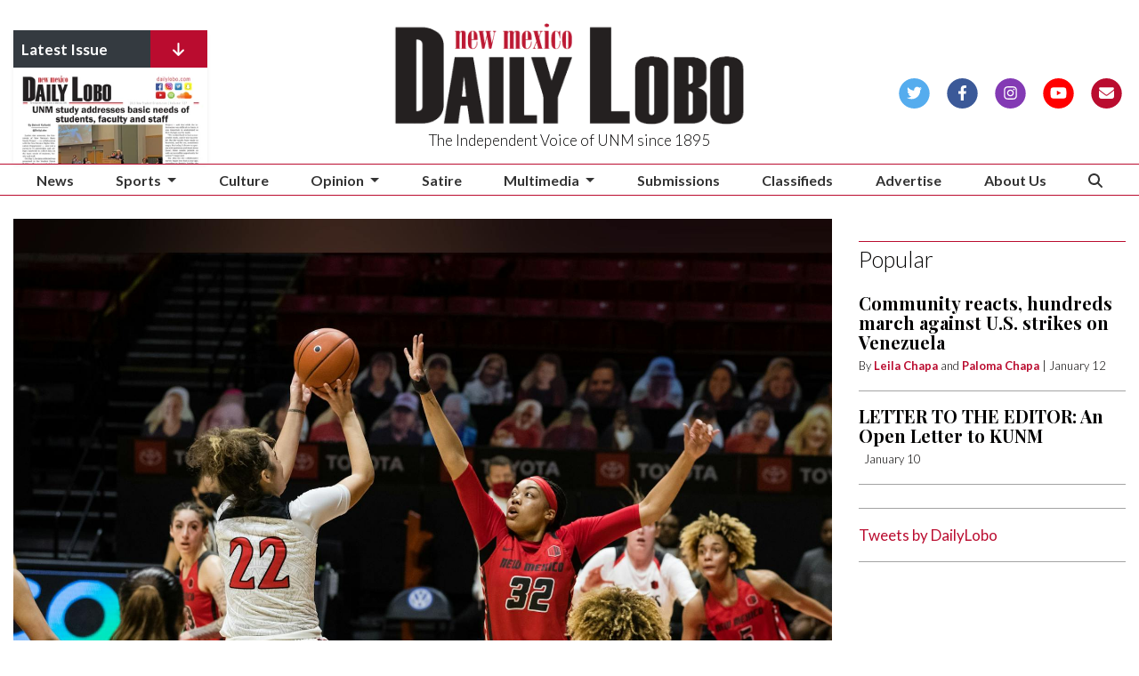

--- FILE ---
content_type: text/html; charset=UTF-8
request_url: https://www.dailylobo.com/article/2021/04/antonia-anderson-jaedyn-de-la-cerda-to-play-one-more-year-at-unm
body_size: 10285
content:
<!DOCTYPE html>
<html lang="en">
<!--
   _____ _   _                    _
  / ____| \ | |                  | |
 | (___ |  \| |_      _____  _ __| | _____
  \___ \| . ` \ \ /\ / / _ \| '__| |/ / __|
  ____) | |\  |\ V  V / (_) | |  |   <\__ \
 |_____/|_| \_| \_/\_/ \___/|_|  |_|\_\___/

SNworks - Solutions by The State News - http://getsnworks.com
-->
<head>
<meta charset="utf-8">
    <script type="text/javascript">var _sf_startpt=(new Date()).getTime();</script>

    <meta name="viewport" content="width=device-width">

    


                
<!-- CEO:STD-META -->


            	
                                                                        
    <title>Antonia Anderson, Jaedyn De La Cerda to play one more year at UNM - The Daily Lobo</title>
<style>#__ceo-debug-message{display: none;}#__ceo-debug-message-open,#__ceo-debug-message-close{font-size: 18px;color: #333;text-decoration: none;position: absolute;top: 0;left: 10px;}#__ceo-debug-message-close{padding-right: 10px;}#__ceo-debug-message #__ceo-debug-message-open{display: none;}#__ceo-debug-message div{display: inline-block;}#__ceo-debug-message.message-collapse{width: 50px;}#__ceo-debug-message.message-collapse div{display: none;}#__ceo-debug-message.message-collapse #__ceo-debug-message-close{display: none;}#__ceo-debug-message.message-collapse #__ceo-debug-message-open{display: inline !important;}.__ceo-poll label{display: block;}ul.__ceo-poll{padding: 0;}.__ceo-poll li{list-style-type: none;margin: 0;margin-bottom: 5px;}.__ceo-poll [name="verify"]{opacity: 0.001;}.__ceo-poll .__ceo-poll-result{max-width: 100%;border-radius: 3px;background: #fff;position: relative;padding: 2px 0;}.__ceo-poll span{z-index: 10;padding-left: 4px;}.__ceo-poll .__ceo-poll-fill{padding: 2px 4px;z-index: 5;top: 0;background: #4b9cd3;color: #fff;border-radius: 3px;position: absolute;overflow: hidden;}.__ceo-flex-container{display: flex;}.__ceo-flex-container .__ceo-flex-col{flex-grow: 1;}.__ceo-table{margin: 10px 0;}.__ceo-table td{border: 1px solid #333;padding: 0 10px;}.text-align-center{text-align: center;}.text-align-right{text-align: right;}.text-align-left{text-align: left;}.__ceo-text-right:empty{margin-bottom: 1em;}article:not(.arx-content) .btn{font-weight: 700;}article:not(.arx-content) .float-left.embedded-media{padding: 0px 15px 15px 0px;}article:not(.arx-content) .align-center{text-align: center;}article:not(.arx-content) .align-right{text-align: right;}article:not(.arx-content) .align-left{text-align: left;}article:not(.arx-content) table{background-color: #f1f1f1;border-radius: 3px;width: 100%;border-collapse: collapse;border-spacing: 0;margin-bottom: 1.5rem;caption-side: bottom;}article:not(.arx-content) table th{text-align: left;padding: 0.5rem;border-bottom: 1px solid #ccc;}article:not(.arx-content) table td{padding: 0.5rem;border-bottom: 1px solid #ccc;}article:not(.arx-content) figure:not(.embedded-media)> figcaption{font-size: 0.8rem;margin-top: 0.5rem;line-height: 1rem;}</style>

    <meta name="description" content="On&#x20;April&#x20;1,&#x20;University&#x20;of&#x20;New&#x20;Mexico&#x20;women&#x2019;s&#x20;basketball&#x20;seniors&#x20;Antonia&#x20;Anderson&#x20;and&#x20;Jaedyn&#x20;De&#x20;La&#x20;Cerda&#x20;made&#x20;an&#x20;official&#x20;announcement&#x20;that&#x20;they&#x20;were&#x20;returning&#x20;to&#x20;UNM&#x20;to&#x20;play&#x20;a&#x20;second&#x20;senior&#x20;season.&#x20;This&#x20;was&#x20;made&#x20;possible&#x20;due&#x20;to&#x20;the&#x20;NCAA&#x20;giving&#x20;athletes&#x20;an&#x20;extra&#x20;year&#x20;of&#x20;eligibility&#x20;because&#x20;the&#x20;pandemic.&#x0A;De&#x20;La&#x20;Cerda&#x20;and&#x20;Anderson&#x20;have&#x20;spent&#x20;the&#x20;past&#x20;four&#x20;years&#x20;of&#x20;their&#x20;collegiate&#x20;careers&#x20;at&#x20;UNM,&#x20;and&#x20;both&#x20;were&#x20;selected&#x20;to&#x20;the&#x20;All-Conference&#x20;team&#x20;for&#x20;their&#x20;performances&#x20;last&#x20;season.&#x0A;In&#x20;a&#x20;press&#x20;conference&#x20;on&#x20;April&#x20;6,&#x20;De&#x20;La&#x20;Cerda&#x20;and&#x20;Anderson&#x20;said&#x20;they&#x20;were&#x20;exploring&#x20;their&#x20;options&#x20;before&#x20;making&#x20;the&#x20;announcement,&#x20;but&#x20;ultimately&#x20;decided&#x20;that&#x20;they&#x20;would&#x20;return.&#x20;&amp;nbsp&#x3B;">

                <meta name="twitter:site" content="@@DAILYLOBO">     
        <meta property="og:url" content="https://www.dailylobo.com/article/2021/04/antonia-anderson-jaedyn-de-la-cerda-to-play-one-more-year-at-unm">     <meta property="og:type" content="article">
    <meta property="og:site_name" content="Antonia&#x20;Anderson,&#x20;Jaedyn&#x20;De&#x20;La&#x20;Cerda&#x20;to&#x20;play&#x20;one&#x20;more&#x20;year&#x20;at&#x20;UNM&#x20;-&#x20;The&#x20;Daily&#x20;Lobo">
    <meta property="og:title" content="Antonia&#x20;Anderson,&#x20;Jaedyn&#x20;De&#x20;La&#x20;Cerda&#x20;to&#x20;play&#x20;one&#x20;more&#x20;year&#x20;at&#x20;UNM">     <meta property="og:description" content="On&#x20;April&#x20;1,&#x20;University&#x20;of&#x20;New&#x20;Mexico&#x20;women&#x2019;s&#x20;basketball&#x20;seniors&#x20;Antonia&#x20;Anderson&#x20;and&#x20;Jaedyn&#x20;De&#x20;La&#x20;Cerda&#x20;made&#x20;an&#x20;official&#x20;announcement&#x20;that&#x20;they&#x20;were&#x20;returning&#x20;to&#x20;UNM&#x20;to&#x20;play&#x20;a&#x20;second&#x20;senior&#x20;season.&#x20;This&#x20;was&#x20;made&#x20;possible&#x20;due&#x20;to&#x20;the&#x20;NCAA&#x20;giving&#x20;athletes&#x20;an&#x20;extra&#x20;year&#x20;of&#x20;eligibility&#x20;because&#x20;the&#x20;pandemic.&#x0A;De&#x20;La&#x20;Cerda&#x20;and&#x20;Anderson&#x20;have&#x20;spent&#x20;the&#x20;past&#x20;four&#x20;years&#x20;of&#x20;their&#x20;collegiate&#x20;careers&#x20;at&#x20;UNM,&#x20;and&#x20;both&#x20;were&#x20;selected&#x20;to&#x20;the&#x20;All-Conference&#x20;team&#x20;for&#x20;their&#x20;performances&#x20;last&#x20;season.&#x0A;In&#x20;a&#x20;press&#x20;conference&#x20;on&#x20;April&#x20;6,&#x20;De&#x20;La&#x20;Cerda&#x20;and&#x20;Anderson&#x20;said&#x20;they&#x20;were&#x20;exploring&#x20;their&#x20;options&#x20;before&#x20;making&#x20;the&#x20;announcement,&#x20;but&#x20;ultimately&#x20;decided&#x20;that&#x20;they&#x20;would&#x20;return.&#x20;&amp;nbsp&#x3B;">             <meta name="twitter:card" content="summary_large_image">


    
                                        
                    <meta property="og:image" content="https://snworksceo.imgix.net/tdl/ab601b82-d7f6-4a5c-9d45-4b37abb85270.sized-1000x1000.jpg?w=800&amp;h=600">          <meta property="og:image:width" content="800">         <meta property="og:image:height" content="600">     
			<meta name="robots" content="noindex, nofollow, max-image-preview:large">
    
    <script type="application/ld+json">
          {
            "@context": "http://schema.org",
            "@type": "NewsArticle",
            "headline": "Antonia Anderson, Jaedyn De La Cerda to play one more year at UNM",
            "url": "https://www.dailylobo.com/article/2021/04/antonia-anderson-jaedyn-de-la-cerda-to-play-one-more-year-at-unm",
                            "thumbnailUrl": "https://snworksceo.imgix.net/tdl/ab601b82-d7f6-4a5c-9d45-4b37abb85270.sized-1000x1000.jpg?w=800",
                "image": "https://snworksceo.imgix.net/tdl/ab601b82-d7f6-4a5c-9d45-4b37abb85270.sized-1000x1000.jpg?w=800",
                        "dateCreated": "2021-04-12T00:06:37-06:00",
            "articleSection": "Sports",
            "creator": ["Jesus Mata"],
            "author": ["Jesus Mata"],
            "keywords": ["Sports","multimedia","carousel","cmn_mailfeed","cmn_newsfeed"]
          }
    </script>


        <!-- Google Tag Manager -->
    <script>(function(w,d,s,l,i){w[l]=w[l]||[];w[l].push({'gtm.start':
    new Date().getTime(),event:'gtm.js'});var f=d.getElementsByTagName(s)[0],
    j=d.createElement(s),dl=l!='dataLayer'?'&l='+l:'';j.async=true;j.src=
    'https://www.googletagmanager.com/gtm.js?id='+i+dl;f.parentNode.insertBefore(j,f);
    })(window,document,'script','dataLayer','GTM-PKWXGG');</script>
    <!-- End Google Tag Manager -->

    <link rel="preconnect" href="https://d4h3th6c0srvk.cloudfront.net/">
    <link rel="preconnect" href="https://fonts.googleapis.com">
    <link rel="preconnect" href="https://fonts.gstatic.com" crossorigin>
    <link href="https://fonts.googleapis.com/css2?family=Lato:wght@300;400;700&family=Playfair+Display:wght@400;700&display=swap" rel="stylesheet">
    <link rel="stylesheet" href="https://stackpath.bootstrapcdn.com/bootstrap/4.3.1/css/bootstrap.min.css" integrity="sha384-ggOyR0iXCbMQv3Xipma34MD+dH/1fQ784/j6cY/iJTQUOhcWr7x9JvoRxT2MZw1T" crossorigin="anonymous">

    <script src="https://static.getsnworks.com/fontawesome/subsets/tdl/v1/all.min.js"></script>
    <meta property="fb:admins" content="10205659609502264">

    
    <link rel="apple-touch-icon" sizes="57x57" href="https://d4h3th6c0srvk.cloudfront.net/1c98dc91b9b33f3186b3bb9d587dcf03/dist/img/favicons/apple-icon-57x57.png">
<link rel="apple-touch-icon" sizes="60x60" href="https://d4h3th6c0srvk.cloudfront.net/1c98dc91b9b33f3186b3bb9d587dcf03/dist/img/favicons/apple-icon-60x60.png">
<link rel="apple-touch-icon" sizes="72x72" href="https://d4h3th6c0srvk.cloudfront.net/1c98dc91b9b33f3186b3bb9d587dcf03/dist/img/favicons/apple-icon-72x72.png">
<link rel="apple-touch-icon" sizes="76x76" href="https://d4h3th6c0srvk.cloudfront.net/1c98dc91b9b33f3186b3bb9d587dcf03/dist/img/favicons/apple-icon-76x76.png">
<link rel="apple-touch-icon" sizes="114x114" href="https://d4h3th6c0srvk.cloudfront.net/1c98dc91b9b33f3186b3bb9d587dcf03/dist/img/favicons/apple-icon-114x114.png">
<link rel="apple-touch-icon" sizes="120x120" href="https://d4h3th6c0srvk.cloudfront.net/1c98dc91b9b33f3186b3bb9d587dcf03/dist/img/favicons/apple-icon-120x120.png">
<link rel="apple-touch-icon" sizes="144x144" href="https://d4h3th6c0srvk.cloudfront.net/1c98dc91b9b33f3186b3bb9d587dcf03/dist/img/favicons/apple-icon-144x144.png">
<link rel="apple-touch-icon" sizes="152x152" href="https://d4h3th6c0srvk.cloudfront.net/1c98dc91b9b33f3186b3bb9d587dcf03/dist/img/favicons/apple-icon-152x152.png">
<link rel="apple-touch-icon" sizes="180x180" href="https://d4h3th6c0srvk.cloudfront.net/1c98dc91b9b33f3186b3bb9d587dcf03/dist/img/favicons/apple-icon-180x180.png">
<link rel="icon" type="image/png" sizes="192x192" href="https://d4h3th6c0srvk.cloudfront.net/1c98dc91b9b33f3186b3bb9d587dcf03/dist/img/favicons/android-icon-192x192.png">
<link rel="icon" type="image/png" sizes="32x32" href="https://d4h3th6c0srvk.cloudfront.net/1c98dc91b9b33f3186b3bb9d587dcf03/dist/img/favicons/favicon-32x32.png">
<link rel="icon" type="image/png" sizes="96x96" href="https://d4h3th6c0srvk.cloudfront.net/1c98dc91b9b33f3186b3bb9d587dcf03/dist/img/favicons/favicon-96x96.png">
<link rel="icon" type="image/png" sizes="16x16" href="https://d4h3th6c0srvk.cloudfront.net/1c98dc91b9b33f3186b3bb9d587dcf03/dist/img/favicons/favicon-16x16.png">
<link rel="manifest" href="https://d4h3th6c0srvk.cloudfront.net/1c98dc91b9b33f3186b3bb9d587dcf03/dist/img/favicons/manifest.json">
<meta name="msapplication-TileColor" content="#ffffff">
<meta name="msapplication-TileImage" content="https://d4h3th6c0srvk.cloudfront.net/1c98dc91b9b33f3186b3bb9d587dcf03/dist/img/favicons/ms-icon-144x144.png">
<meta name="theme-color" content="#ffffff">

            <link rev="canonical" type="text/html" href="https://www.dailylobo.com/article/2021/04/antonia-anderson-jaedyn-de-la-cerda-to-play-one-more-year-at-unm">
    <link rel="alternate shorter" type="text/html" href="">

    <link rel="stylesheet" type="text/css" media="screen, print" href="https://d4h3th6c0srvk.cloudfront.net/1c98dc91b9b33f3186b3bb9d587dcf03/dist/css/master.css">
    <link rel="stylesheet" type="text/css" media="print" href="https://d4h3th6c0srvk.cloudfront.net/1c98dc91b9b33f3186b3bb9d587dcf03/dist/css/print.css">

        <script src="https://cdn.broadstreetads.com/init-2.min.js"></script>
    <!-- Flytedesk Digital --> <script type="text/javascript"> (function (w, d, s, p) { let f = d.getElementsByTagName(s)[0], j = d.createElement(s); j.id = 'flytedigital'; j.async = true; j.src = 'https://digital.flytedesk.com/js/head.js#' + p; f.parentNode.insertBefore(j, f); })(window, document, 'script', '8b831208-d600-455a-8650-1a0cc33ff9a8'); </script> <!-- End Flytedesk Digital -->

    </head>
<body>
<div id="fb-root"></div>
    <script>(function(d, s, id) {
        var js, fjs = d.getElementsByTagName(s)[0];
        if (d.getElementById(id)) return;
        js = d.createElement(s); js.id = id;
        js.src = "//connect.facebook.net/en_US/all.js#xfbml=1&appId=664382600257297";
        fjs.parentNode.insertBefore(js, fjs);
    }(document, 'script', 'facebook-jssdk'));</script>



        <!-- Google Tag Manager (noscript) -->
    <noscript><iframe src="https://www.googletagmanager.com/ns.html?id=GTM-PKWXGG" height="0" width="0" style="display:none;visibility:hidden"></iframe></noscript>
    <!-- End Google Tag Manager (noscript) -->

    <div id="fb-root"></div>
    <script>(function(d, s, id) {
        var js, fjs = d.getElementsByTagName(s)[0];
        if (d.getElementById(id)) return;
        js = d.createElement(s); js.id = id;
        js.src = "//connect.facebook.net/en_US/all.js#xfbml=1&appId=664382600257297";
        fjs.parentNode.insertBefore(js, fjs);
    }(document, 'script', 'facebook-jssdk'));</script>
    <div class="skip-content">
        <span class="d-inline-block bg-white">Skip to <a href="#main-content" tabindex="0">Content</a>, <a href="#dockedNavContainer" tabindex="0">Navigation</a>, or <a href="#main-footer" tabindex="0">Footer</a>.</span>
    </div>

    
<header class="pt-4 border-primary-color border-3">
    <div class="container-fluid max-width">
        <div class="row align-items-end">
            <div class="col-8 col-md-6 col-lg-4 offset-2 offset-md-0 offset-lg-1 order-1 order-md-2">
                <a href="https://www.dailylobo.com/"><img src="https://d4h3th6c0srvk.cloudfront.net/1c98dc91b9b33f3186b3bb9d587dcf03/dist/img/logo.png" alt="The Daily Lobo"></a>
                <span class="mt-2 mb-3 d-block text-center h4 font-weight-light font-sans">The Independent Voice of UNM since 1895</span>
            </div>
            <div class="col-6 col-md-3 order-2 order-md-1 d-none d-md-block">

                <div style="max-height:150px;overflow:hidden;" class="shadow-sm w-75">
                    <div class="bg-dark text-white d-flex">
                        <div class="flex-grow-1 font-weight-bold pl-2 py-2">
                            Latest Issue
                        </div>
                        <div class="bg-primary-color px-1 px-lg-4 py-2">
                            <i class="fas fa-arrow-down"></i>
                        </div>
                    </div>
                    <a href="https://issuu.com/ConceptionsSW/docs/05.15.2023_maddie_nso_" target="_blank"><img src="https://image.issuu.com/230513045715-d9238546c97a5e23cd285faf13354be7/jpg/page_1_thumb_large.jpg" alt="Read our print edition on Issuu" class="w-100"></a>
                </div>

            </div>
            <div class="col-6 col-md-3 order-3 offset-lg-1 text-center text-md-right d-none d-md-block align-self-center">
                <ul class="list-inline mb-0">
                    <li class="list-inline-item"><a href="https://twitter.com/dailylobo" aria-label="Follow us on Twitter">
                        <span class="fa-stack">
                            <i class="fa fa-circle fa-stack-2x"></i>
                            <i class="fab fa-twitter fa-stack-1x text-white"></i>
                        </span>
                    </a></li>
                    <li class="list-inline-item"><a href="https://facebook.com/dailylobo" aria-label="Follow us on Facebook">
                        <span class="fa-stack">
                            <i class="fa fa-circle fa-stack-2x"></i>
                            <i class="fab fa-facebook-f fa-stack-1x text-white"></i>
                        </span>
                    </a></li>
                    <li class="list-inline-item"><a href="https://instagram.com/dailylobo" aria-label="Follow us on Instagram">
                        <span class="fa-stack">
                            <i class="fa fa-circle fa-stack-2x"></i>
                            <i class="fab fa-instagram fa-stack-1x text-white"></i>
                        </span>
                    </a></li>
                    <li class="list-inline-item"><a href="https://youtube.com/user/dailylobo" aria-label="Follow us on YouTube">
                        <span class="fa-stack">
                            <i class="fa fa-circle fa-stack-2x"></i>
                            <i class="fab fa-youtube fa-stack-1x text-white"></i>
                        </span>
                    </a></li>
                    <li class="list-inline-item"><a href="https://visitor.r20.constantcontact.com/manage/optin?v=001TaS_TGBRZa3gfLHAHyp27Z_uIy_xdatuLSpkrOtx68iVr5W33qcHC-dKKEGfHwa1XkT-s0CerCC6L4XpC1AwG4t6dJ0XKfQLYh1KB_LC6gs0TZiZY-xoCxhpmYxAFFlUaam_szfE3QcQi7DLhw57YgKfRULC3SML" aria-label="Subscribe to our Newsletter">
                        <span class="fa-stack">
                            <i class="fa fa-circle fa-stack-2x"></i>
                            <i class="fas fa-envelope fa-stack-1x text-white"></i>
                        </span>
                    </a></li>
                </ul>
            </div>
        </div>
    </div>
</header>
    
<div id="dockedNavContainer">
    <nav class="navbar navbar-expand-lg navbar-light py-0" id="mainNavbar">
        <div class="container-fluid max-width">
            <button class="navbar-toggler border-0" type="button" data-toggle="collapse" data-target="#mainNavbarContent">
                <i class="fas fa-bars text-body"></i>
            </button>
                        <form method="get" action="https://www.dailylobo.com/search" class="d-none w-100" role="search">
                <input type="hidden" name="a" value="1">
                <input type="hidden" name="o" value="date">
                <input type="search" name="s" class="form-control form-control-sm" placeholder="Search The Daily Lobo">
            </form>
            <a class="d-lg-none text-center" href="https://www.dailylobo.com/search?a=1&amp;o=date" aria-label="Search The Daily Lobo">
                <i class="fas fa-search text-body"></i>
            </a>
            <div class="collapse navbar-collapse font-sans" id="mainNavbarContent">
                <ul class="navbar-nav mx-auto justify-content-between w-100 align-items-center">
                                                                                            <li class="navbar-item"><a id="navbar-item-news" class="nav-link" href="https://www.dailylobo.com/section/news" title="News">News</a></li>
                                                                                                <li class="navbar-item dropdown text-center" id="sportsDropdownContainer">
                                <a class="nav-link dropdown-toggle" href="https://www.dailylobo.com/section/sports" id="navbarDropdownSports" role="button" data-toggle="dropdown" aria-haspopup="true" aria-expanded="false">
                                    Sports
                                </a>
                                <div class="dropdown-menu" aria-labelledby="navbarDropdownSports">
                                                                            <a class="dropdown-item" href="https://www.dailylobo.com/section/football">Football</a>
                                                                            <a class="dropdown-item" href="https://www.dailylobo.com/section/mens-basketball">Basketball</a>
                                                                            <a class="dropdown-item" href="https://www.dailylobo.com/section/volleyball">Volleyball</a>
                                                                            <a class="dropdown-item" href="https://www.dailylobo.com/section/softball">Softball</a>
                                                                            <a class="dropdown-item" href="https://www.dailylobo.com/section/tennis">Tennis</a>
                                                                            <a class="dropdown-item" href="https://www.dailylobo.com/section/soccer">Soccer</a>
                                                                    </div>
                            </li>
                                                                                                <li class="navbar-item"><a id="navbar-item-culture" class="nav-link" href="https://www.dailylobo.com/section/culture" title="Culture">Culture</a></li>
                                                                                                <li class="navbar-item dropdown text-center" id="opinionDropdownContainer">
                                <a class="nav-link dropdown-toggle" href="https://www.dailylobo.com/section/opinion" id="navbarDropdownOpinion" role="button" data-toggle="dropdown" aria-haspopup="true" aria-expanded="false">
                                    Opinion
                                </a>
                                <div class="dropdown-menu" aria-labelledby="navbarDropdownOpinion">
                                                                            <a class="dropdown-item" href="https://www.dailylobo.com/section/ask-the-editors">Ask the Editors</a>
                                                                            <a class="dropdown-item" href="https://www.dailylobo.com/section/comic">Comics</a>
                                                                            <a class="dropdown-item" href="https://www.dailylobo.com/section/review">Reviews</a>
                                                                    </div>
                            </li>
                                                                                                <li class="navbar-item"><a id="navbar-item-satire" class="nav-link" href="https://www.dailylobo.com/section/satire" title="Satire">Satire</a></li>
                                                                                                <li class="navbar-item dropdown text-center" id="multimediaDropdownContainer">
                                <a class="nav-link dropdown-toggle" href="https://www.dailylobo.com/section/multimedia" id="navbarDropdownMultimedia" role="button" data-toggle="dropdown" aria-haspopup="true" aria-expanded="false">
                                    Multimedia
                                </a>
                                <div class="dropdown-menu" aria-labelledby="navbarDropdownMultimedia">
                                                                            <a class="dropdown-item" href="https://www.dailylobo.com/gallery">Galleries</a>
                                                                            <a class="dropdown-item" href="https://www.dailylobo.com/multimedia/video">Videos</a>
                                                                    </div>
                            </li>
                                                                                                <li class="navbar-item"><a id="navbar-item-submit" class="nav-link" href="https://www.dailylobo.com/page/submissions" title="Submissions">Submissions</a></li>
                                                                                                <li class="navbar-item"><a id="navbar-item-classifieds" class="nav-link" href="https://www.dailylobo.com/classified" title="Classifieds">Classifieds</a></li>
                                                                                                <li class="navbar-item"><a id="navbar-item-advertise" class="nav-link" href="https://www.dailylobo.com/page/ad_rates" title="Advertise">Advertise</a></li>
                                                                                                <li class="navbar-item"><a id="navbar-item-about-us" class="nav-link" href="https://www.dailylobo.com/page/about_us" title="About&#x20;Us">About Us</a></li>
                                                                                                <li class="navbar-item d-none d-lg-block"><a id="navbar-item-search" class="nav-link" href="https://www.dailylobo.com/search?a=1" title="" aria-label="Search The Daily Lobo"><i class="fas fa-search"></i></a></li>
                                                            </ul>
            </div>
        </div>
    </nav>
</div>

    <div class="my-4">
        <!-- START gryphon/ads/leaderboard.tpl -->
<div class="ad leaderboard text-center">
            <script src="https://cdn.broadstreetads.com/init-2.min.js"></script>
        <script>broadstreet.watch({ networkId: 5888 })</script>
        <broadstreet-zone zone-id="69461" zone-alias=""></broadstreet-zone>
    </div>
<!-- END gryphon/ads/leaderboard.tpl -->
    </div>

    <div id="main-content">
        <!-- START gryphon/article/main.tpl -->


    
<div class="container-fluid max-width my-4">
    <div class="row">
        <div class="col">
            <article class="full-article">
                                    <figure class="dom-art-container mb-4 bg-gray">
                                                    <img src="https://snworksceo.imgix.net/tdl/ab601b82-d7f6-4a5c-9d45-4b37abb85270.sized-1000x1000.jpg?ar=4%3A3&amp;fit=fill&amp;fill=blur" alt="SDSU Lobo Basketball.jpg" class="w-100">
                                                <div class="domphoto-caption mt-2 text-left px-1 pb-1">
                            <p>Lobo forward Antonia Anderson (32) attempts to block a shot at a game against San Diego State University on Feb. 3, 2021. Photo courtesy of Derrick Tuskan/San Diego State.</p>

                                                             <aside class="photo-caption photo-credit d-inline pl-1">
                                    <figcaption class="d-inline">
                                                                                    Photo by <a href="https://www.dailylobo.com/staff/courtesy_photo">Courtesy Photo</a> |
                                                                                                                                The Daily Lobo
                                                                            </figcaption>
                                </aside>
                            
                        </div>
                    </figure>
                                <div class="kicker"><span class="kicker"><a href="https://www.dailylobo.com/section/sports">Sports</a></span></div>

                <h1>Antonia Anderson, Jaedyn De La Cerda to play one more year at UNM</h1>
                
                                    <div class="row  mt-4 mb-0 mb-md-4">
                        <div class="col-12 col-md-6">
                            <aside class="author-name">
                                        
    
                                    
            <a href="https://www.dailylobo.com/staff/jesus-mata">Jesus Mata</a>
            
                                <ul class="list-inline d-inline">
                                    </ul>

                                    
                                <div class="mt-1">
                                    <span class="can-localize">April 12, 2021 | 12:06am MDT</span>
                                </div>
                            </aside>
                        </div>
                        <div class="col-12 col-md-6 d-md-none text-left text-md-right d-print-none">
                            <ul class="social-links list-unsyled list-inline mt-4 mt-md-0">
                                <li class="list-inline-item"><a href="http://www.facebook.com/sharer.php?u=https://www.dailylobo.com/article/2021/04/antonia-anderson-jaedyn-de-la-cerda-to-play-one-more-year-at-unm" target="_blank" class="sends-events" data-ga-category="Share" data-ga-action="click" data-ga-label="facebook" data-ga-value="CURL"><i class="fab fa-facebook"></i></a></li>
                                <li class="list-inline-item"><a href="http://twitter.com/intent/tweet?url=https://www.dailylobo.com/article/2021/04/antonia-anderson-jaedyn-de-la-cerda-to-play-one-more-year-at-unm&amp;text=Antonia Anderson, Jaedyn De La Cerda to play one more year at UNM" target="_blank" class="sends-events" data-ga-category="Share" data-ga-action="click" data-ga-label="twitter" data-ga-value="CURL"><i class="fab fa-twitter"></i></a></li>
                                                                <li class="list-inline-item"><a href="mailto:?subject=Antonia%20Anderson%2C%20Jaedyn%20De%20La%20Cerda%20to%20play%20one%20more%20year%20at%20UNM%20|%20The%20Daily%20Lobo&amp;message=Check%20out%20this%20article%20from%20The%20Daily%20Lobo%3A%20https%3A%2F%2Fwww.dailylobo.com%2Farticle%2F2021%2F04%2Fantonia-anderson-jaedyn-de-la-cerda-to-play-one-more-year-at-unm" class="sends-events" data-ga-category="Share" data-ga-action="click" data-ga-label="email" data-ga-value="CURL"><i class="fa fa-envelope"></i></a></li>
                                <li class="list-inline-item"><a href="#" onclick="window.print()" class="sends-events" data-ga-category="Share" data-ga-action="click" data-ga-label="facebook" data-ga-value="CURL"><i class="fas fa-print"></i></a></li>
                            </ul>
                        </div>
                    </div>
                
                
                <div class="row mb-5">
                    <div class="col-12 col-md-1 text-center d-none d-md-block">
                        <article class="full-article position-sticky sticky-top" style="top:60px;z-index:1;">
                            <ul class="social-links list-unstyled">
                                <li class="list-unstyled-item mb-2"><a href="http://www.facebook.com/sharer.php?u=https://www.dailylobo.com/article/2021/04/antonia-anderson-jaedyn-de-la-cerda-to-play-one-more-year-at-unm" target="_blank" class="sends-events" data-ga-category="Share" data-ga-action="click" data-ga-label="facebook" data-ga-value="CURL"><span class="fa-2x"><i class="fab fa-facebook"></i></span></a></li>
                                <li class="list-unstyled-item mb-2"><a href="http://twitter.com/intent/tweet?url=https://www.dailylobo.com/article/2021/04/antonia-anderson-jaedyn-de-la-cerda-to-play-one-more-year-at-unm&amp;text=Antonia Anderson, Jaedyn De La Cerda to play one more year at UNM" target="_blank" class="sends-events" data-ga-category="Share" data-ga-action="click" data-ga-label="twitter" data-ga-value="CURL"><span class="fa-2x"><i class="fab fa-twitter"></i></span></a></li>
                                                                <li class="list-unstyled-item mb-2"><a href="mailto:?subject=Antonia%20Anderson%2C%20Jaedyn%20De%20La%20Cerda%20to%20play%20one%20more%20year%20at%20UNM%20|%20The%20Daily%20Lobo&amp;message=Check%20out%20this%20article%20from%20The%20Daily%20Lobo%3A%20https%3A%2F%2Fwww.dailylobo.com%2Farticle%2F2021%2F04%2Fantonia-anderson-jaedyn-de-la-cerda-to-play-one-more-year-at-unm" class="sends-events" data-ga-category="Share" data-ga-action="click" data-ga-label="email" data-ga-value="CURL"><span class="fa-2x"><i class="fas fa-envelope"></i></span></a></li>
                                <li class="list-unstyled-item mb-2"><a href="#" onclick="window.print()" class="sends-events" data-ga-category="Share" data-ga-action="click" data-ga-label="facebook" data-ga-value="CURL"><span class="fa-2x"><i class="fas fa-print"></i></span></a></li>
                            </ul>
                        </article>
                    </div>
                    <div class="col">
                        <div class="article-content w-100 my-4">
                                                            <p>On April 1, University of New Mexico women’s basketball seniors Antonia Anderson and Jaedyn De La Cerda made an <a href="https://golobos.com/news/2021/04/01/not-done-yet-anderson-and-de-la-cerda-to-return-for-2021-22/"><u>official announcement</u></a> that they were returning to UNM to play a second senior season. This was made possible due to the NCAA giving athletes an <a href="https://www.espn.com/college-sports/story/_/id/30116895/ncaa-grants-extra-year-eligibility-all-winter-sport-athletes"><u>extra year of eligibility</u></a> because the pandemic.</p>
<p>Anderson and De La Cerda have spent the past four years of their collegiate careers at UNM, and both were selected to the All-Conference team for their performances last season.</p>

                                <p>In a press conference on April 6, Anderson and De La Cerda said they had been exploring their options before making the announcement, but ultimately decided that they would return. &nbsp;</p>
<p>“For me personally, us winning the championship really sealed the deal for me,” Anderson said. “For us to be bringing back literally the same team, that’s huge and something we haven’t done since we’ve been here.”</p>
<p>De La Cerda said that being on the road for a majority of the season was one of the contributors to her decision to come back next season.</p>
<p>“Getting this extra year, being able to play in The Pit next year and having the fans there is going to be like a cherry on top for our super senior year,” De La Cerda said.</p>
<p>Anderson and De La Cerda both said that if there wasn’t an extra year of eligibility, their plans would’ve been to graduate and continue their basketball journeys overseas.</p>
<p>With Anderson and De La Cerda officially returning, the Lobos now have all of their starters from the 2020-2021 season back in UNM colors.</p>

                                                                                                    <p><em>Jesus Mata is a freelance reporter at the Daily Lobo. He can be contacted at sports@dailylobo.com or on Twitter @JesusMataJr99.</em></p>
                                    <div class="d-none d-md-block my-4 bg-gray p-4 shadow-sm">
    <div class="d-flex align-items-center justify-content-center">
        <i class="fas fa-at fa-2x"></i>
        <div class="text-center px-4">Enjoy what you're reading?<br>Get content from The Daily Lobo delivered to your inbox</div>
        <a href="https://visitor.r20.constantcontact.com/manage/optin?v=001TaS_TGBRZa3gfLHAHyp27Z_uIy_xdatuLSpkrOtx68iVr5W33qcHC-dKKEGfHwa1XkT-s0CerCC6L4XpC1AwG4t6dJ0XKfQLYh1KB_LC6gs0TZiZY-xoCxhpmYxAFFlUaam_szfE3QcQi7DLhw57YgKfRULC3SML" class="btn btn-primary text-white">Subscribe</a>
    </div>
</div>
                                
                                
                                
                            

                                
    
                        </div>
                    </div>
                </div>
            </article>
            <div class="my-4 d-print-none">
                <div class="row">
                    <div class="col-12 col-md-6 col-lg-4">
                        <div class="h2 font-display font-weight-light border-top border-primary-color pt-1 mb-4">Comments</div>
                    </div>
                </div>

                <div class="row">
                    <div class="col-12 mt-4 mt-md-0">
                        <div class="fb-comments" data-href="https://www.dailylobo.com/article/2021/04/antonia-anderson-jaedyn-de-la-cerda-to-play-one-more-year-at-unm" data-numposts="5"></div>
                    </div>
                </div>
            </div>
                            <div class="my-4 d-print-none">
                    <div class="row">
                        <div class="col-12 col-md-6 col-lg-4">
                            <div class="h2 font-display font-weight-light border-top border-primary-color pt-1 mb-4">More from The Daily Lobo</div>
                        </div>
                    </div>

                    <div class="row">
                                                    <div class="col-12 col-md mt-4 mt-md-0">
                                        
    
            
            
        
                    
    <article class="art-above">

                    <span class="dateline">                    January 12

</span>
                |                    <span class=""><span class="kicker"><a href="https://www.dailylobo.com/section/news">News</a></span></span>
        
                <div class="row">
            <div class="col-12 col-md-12 ">
                                                        <div class="image-container mb-2 mb-md-0">
                                                    <a href="https://www.dailylobo.com/article/2026/01/community-reacts-hundreds-march-against-u-s-strikes-on-venezuela" title="Community reacts, hundreds march against U.S. strikes on Venezuela "><img src="https://snworksceo.imgix.net/tdl/febb75c5-65f4-4781-96d5-d3726eca4483.sized-1000x1000.JPG?w=1500&amp;ar=16%3A9&amp;fit=crop&amp;crop=faces&amp;facepad=3&amp;auto=format" class="dom-art-above-image w-100 d-block mx-auto" alt="venezuela" loading="lazy"></a>
                                                                                                                                                                                
                                            </div>
                                    
                
                
            </div>
            <div class="col-12 col-md-12 ">
                <div class="">

                    <h4 class="headline has-photo mb-2"><a href="https://www.dailylobo.com/article/2026/01/community-reacts-hundreds-march-against-u-s-strikes-on-venezuela" title="Community reacts, hundreds march against U.S. strikes on Venezuela ">Community reacts, hundreds march against U.S. strikes on Venezuela </a></h4>

                    
                                                                                </div>
            </div>
        </div>

        
    </article>

                            </div>
                                                    <div class="col-12 col-md mt-4 mt-md-0">
                                        
    
            
            
        
                    
    <article class="art-above">

                    <span class="dateline">                    January 10

</span>
                |                    <span class=""><span class="kicker"><a href="https://www.dailylobo.com/section/news">News</a></span></span>
        
                <div class="row">
            <div class="col-12 col-md-12 ">
                                                        <div class="image-container mb-2 mb-md-0">
                                                    <a href="https://www.dailylobo.com/article/2026/01/letter-to-the-editor-an-open-letter-to-kunm" title="LETTER TO THE EDITOR: An Open Letter to KUNM"><img src="https://snworksceo.imgix.net/tdl/22747c83-618a-49ea-9a6d-738352869e6f.sized-1000x1000.jpg?w=1500&amp;ar=16%3A9&amp;fit=crop&amp;crop=faces&amp;facepad=3&amp;auto=format" class="dom-art-above-image w-100 d-block mx-auto" alt="Letter to the Editor: Police presence a nuisance  now, dangerous later" loading="lazy"></a>
                                                                                                                                                                                
                                            </div>
                                    
                
                
            </div>
            <div class="col-12 col-md-12 ">
                <div class="">

                    <h4 class="headline has-photo mb-2"><a href="https://www.dailylobo.com/article/2026/01/letter-to-the-editor-an-open-letter-to-kunm" title="LETTER TO THE EDITOR: An Open Letter to KUNM">LETTER TO THE EDITOR: An Open Letter to KUNM</a></h4>

                    
                                                                                </div>
            </div>
        </div>

        
    </article>

                            </div>
                                                    <div class="col-12 col-md mt-4 mt-md-0">
                                        
    
            
            
        
                    
    <article class="art-above">

                    <span class="dateline">                    January 3

</span>
                |                    <span class=""><span class="kicker"><a href="https://www.dailylobo.com/section/news">News</a></span></span>
        
                <div class="row">
            <div class="col-12 col-md-12 ">
                                                        <div class="image-container mb-2 mb-md-0">
                                                    <a href="https://www.dailylobo.com/article/2026/01/lovo-no-longer-a-lobo-berryman-named-interim-ad" title="Lovo no longer a Lobo, Berryman named interim AD"><img src="https://snworksceo.imgix.net/tdl/ebc7eae5-850b-45b3-8ae3-9476b3a82796.sized-1000x1000.webp?w=1500&amp;ar=16%3A9&amp;fit=crop&amp;crop=faces&amp;facepad=3&amp;auto=format" class="dom-art-above-image w-100 d-block mx-auto" alt="lovo &amp; eck.webp" loading="lazy"></a>
                                                                                                                                                                                
                                            </div>
                                    
                
                
            </div>
            <div class="col-12 col-md-12 ">
                <div class="">

                    <h4 class="headline has-photo mb-2"><a href="https://www.dailylobo.com/article/2026/01/lovo-no-longer-a-lobo-berryman-named-interim-ad" title="Lovo no longer a Lobo, Berryman named interim AD">Lovo no longer a Lobo, Berryman named interim AD</a></h4>

                    
                                                                                </div>
            </div>
        </div>

        
    </article>

                            </div>
                                            </div>
                </div>
                    </div>

        

<div class="col-12 fixed-sidebar d-print-none">

            <div class="mb-4 text-center">
            <!-- START gryphon/ads/rectangle.tpl -->
<div class="ad rectangle">
            <script src="https://cdn.broadstreetads.com/init-2.min.js"></script>
        <script>broadstreet.watch({ networkId: 5888 })</script>
        <broadstreet-zone zone-id="69462" zone-alias=""></broadstreet-zone>
    </div>
<!-- END gryphon/ads/rectangle.tpl -->
        </div>
        
            <div class="">
            <div class="h2 font-display font-weight-light border-top border-primary-color pt-1 mb-4">Popular</div>

                                    
            
        
    <article class="art-hed">
        <div class="h4"><a href="https://www.dailylobo.com/article/2026/01/community-reacts-hundreds-march-against-u-s-strikes-on-venezuela" title="Community reacts, hundreds march against U.S. strikes on Venezuela ">Community reacts, hundreds march against U.S. strikes on Venezuela </a></div>
                    <div class="dateline">

                                                        By <a href="https://www.dailylobo.com/staff/leila-chapa">Leila Chapa</a>
                                                                         and                             <a href="https://www.dailylobo.com/staff/paloma-chapa">Paloma Chapa</a>
                                                                |
                
                <span class="time-since">                    January 12

</span>
            </div>
                    </article>

                <hr class="bg-gray">
                                    
            
        
    <article class="art-hed">
        <div class="h4"><a href="https://www.dailylobo.com/article/2026/01/letter-to-the-editor-an-open-letter-to-kunm" title="LETTER TO THE EDITOR: An Open Letter to KUNM">LETTER TO THE EDITOR: An Open Letter to KUNM</a></div>
                    <div class="dateline">

                                    &nbsp;
                
                <span class="time-since">                    January 10

</span>
            </div>
                    </article>

                <hr class="bg-gray">
                    </div>
        
            <div class="my-4 text-center d-none d-md-block">
            <!-- START gryphon/ads/rectangle.tpl -->
<div class="ad rectangle">
            <script src="https://cdn.broadstreetads.com/init-2.min.js"></script>
        <script>broadstreet.watch({ networkId: 5888 })</script>
        <broadstreet-zone zone-id="69463" zone-alias=""></broadstreet-zone>
    </div>
<!-- END gryphon/ads/rectangle.tpl -->
        </div>
        <hr class="bg-gray">
        
            <a class="twitter-timeline" data-height="600" href="https://twitter.com/DailyLobo?ref_src=twsrc%5Etfw">Tweets by DailyLobo</a> <script async src="https://platform.twitter.com/widgets.js" charset="utf-8"></script>
        <hr class="bg-gray">
        
</div>
    </div>
</div>

    </div>

            <div class="container-fluid max-width mt-4">
            <div class="row">
                <div class="col">
                    <!-- START gryphon/ads/leaderboard.tpl -->
<div class="ad leaderboard text-center">
            <script src="https://cdn.broadstreetads.com/init-2.min.js"></script>
        <script>broadstreet.watch({ networkId: 5888 })</script>
        <broadstreet-zone zone-id="69464" zone-alias=""></broadstreet-zone>
    </div>
<!-- END gryphon/ads/leaderboard.tpl -->
                </div>
            </div>
        </div>
    
    <footer class="bg-primary-color mt-3 py-3 text-white" id="main-footer">
    <div class="container">
        <div class="row text-left align-items-center">
            <div class="col-12 col-lg-6 order-lg-2 py-2">
                <div class="row text-uppercase">
                    <div class="col-12 col-lg offset-lg-2 text-center text-lg-right">
                        <div class="row">
                            <div class="col">
                                <ul class="list-unstyled mb-0">
                                    <li class="list-unstyled-item mr-0 pr-0 pl-2 pb-2"><a href="https://www.dailylobo.com/section/news" class="text-white font-weight-light">News</a></li>
                                    <li class="list-unstyled-item mr-0 pr-0 pl-2 pb-2"><a href="https://www.dailylobo.com/section/sports" class="text-white font-weight-light">Sports</a></li>
                                    <li class="list-unstyled-item mr-0 pr-0 pl-2 pb-2"><a href="https://www.dailylobo.com/section/culture" class="text-white font-weight-light">Culture</a></li>
                                    <li class="list-unstyled-item mr-0 pr-0 pl-2 pb-2"><a href="https://www.dailylobo.com/section/opinion" class="text-white font-weight-light">Opinion</a></li>
                                    <li class="list-unstyled-item mr-0 pr-0 pl-2 pb-2"><a href="https://www.dailylobo.com/multimedia" class="text-white font-weight-light">Multimedia</a></li>
                                </ul>
                            </div>
                            <div class="col">
                                <ul class="list-unstyled mb-0">
                                    <li class="list-unstyled-item mr-0 pr-0 pl-2 pb-2"><a href="https://www.dailylobo.com/page/ad_rates" class="text-white font-weight-light">Advertise</a></li>
                                    <li class="list-unstyled-item mr-0 pr-0 pl-2 pb-2"><a href="https://www.dailylobo.com/page/about_us" class="text-white font-weight-light">Contact Us</a></li>
                                    <li class="list-unstyled-item mr-0 pr-0 pl-2 pb-2"><a href="https://visitor.r20.constantcontact.com/d.jsp?llr=bxjwtgtab&p=oi&m=bxjwtgtab&sit=avwr9oojb&f=4c15d93b-4d80-45bd-bf1d-fbc6505dbc64" target="_blank" rel="noopener,nofollow" class="text-white font-weight-light">Newsletter</a></li>
                                    <li class="list-unstyled-item mr-0 pr-0 pl-2 pb-2"><a href="https://www.dailylobo.com/classified" class="text-white font-weight-light">Classified</a></li>
                                    <li class="list-unstyled-item mr-0 pr-0 pl-2 pb-2"><a href="https://issuu.com/ConceptionsSW/docs/daily_lobo_08.22.22" class="text-white font-weight-light">Print Editions</a></li>
                                </ul>
                            </div>
                        </div>

                        <ul class="list-inline d-block d-lg-inline mt-2 mx-0 px-0">
                            <li class="list-inline-item"><a href="https://twitter.com/dailylobo" aria-label="Follow us on Twitter">
                                <span class="fa-stack">
                                    <i class="fa fa-circle fa-stack-2x text-white"></i>
                                    <i class="fab fa-twitter fa-stack-1x text-primary-color"></i>
                                </span>
                            </a></li>
                            <li class="list-inline-item"><a href="https://facebook.com/dailylobo" aria-label="Follow us on Facebook">
                                <span class="fa-stack">
                                    <i class="fa fa-circle fa-stack-2x text-white"></i>
                                    <i class="fab fa-facebook-f fa-stack-1x text-primary-color"></i>
                                </span>
                            </a></li>
                            <li class="list-inline-item"><a href="https://instagram.com/dailylobo" aria-label="Follow us on Instagram">
                                <span class="fa-stack">
                                    <i class="fa fa-circle fa-stack-2x text-white"></i>
                                    <i class="fab fa-instagram fa-stack-1x text-primary-color"></i>
                                </span>
                            </a></li>
                            <li class="list-inline-item"><a href="https://youtube.com/channel/dailylobo" aria-label="Follow us on YouTube">
                                <span class="fa-stack">
                                    <i class="fa fa-circle fa-stack-2x text-white"></i>
                                    <i class="fab fa-youtube fa-stack-1x text-primary-color"></i>
                                </span>
                            </a></li>

                        </ul>

                    </div>
                </div>
            </div>
            <div class="col-12 col-lg-6 order-lg-1 py-2 text-center text-lg-left">
                <div class="text-center text-lg-left">
                    <a href="https://www.dailylobo.com/"><img src="https://d4h3th6c0srvk.cloudfront.net/1c98dc91b9b33f3186b3bb9d587dcf03/dist/img/logo-w.png" alt="The Daily Lobo" class="d-inline-block mt-n2 mb-3 w-75 d-block mx-auto mx-lg-0" style=""></a>

                    <div class="mb-3">
                        (505) 277-7527<br>
                        UNM Board of Student Publications<br>
                        University of New Mexico
                    </div>
                </div>
            </div>
        </div>
    </div>
</footer>
<div class="container py-2 font-weight-bold text-black">
    <div class="row">
        <div class="col-12 col-lg-6 text-center text-lg-left">
            <small>Powered by <a href="https://getsnworks.com" target="_blank"><img src="https://duvq7ua50whdw.cloudfront.net/611d8613ded5b4d43232ade12fd62a2f/dist/img/snworks-logo-black.png" style="max-width:60px" class="d-inline-block mt-n1" alt="SNworks"></a> Solutions by The State News</small>
        </div>
        <div class="col-12 col-lg-6 text-center text-lg-right">
            <small>All Content &copy; 2026 The Daily Lobo</small>
        </div>
    </div>
</div>

    <script src="https://code.jquery.com/jquery-3.4.1.min.js" integrity="sha256-CSXorXvZcTkaix6Yvo6HppcZGetbYMGWSFlBw8HfCJo=" crossorigin="anonymous"></script>
    <script src="https://cdn.jsdelivr.net/npm/popper.js@1.16.0/dist/umd/popper.min.js" integrity="sha384-Q6E9RHvbIyZFJoft+2mJbHaEWldlvI9IOYy5n3zV9zzTtmI3UksdQRVvoxMfooAo" crossorigin="anonymous"></script>
    <script src="https://stackpath.bootstrapcdn.com/bootstrap/4.4.1/js/bootstrap.min.js" integrity="sha384-wfSDF2E50Y2D1uUdj0O3uMBJnjuUD4Ih7YwaYd1iqfktj0Uod8GCExl3Og8ifwB6" crossorigin="anonymous"></script>

            <script src="https://d4h3th6c0srvk.cloudfront.net/1c98dc91b9b33f3186b3bb9d587dcf03/dist/js/master-min.js"></script>
        <!-- Begin Constant Contact Active Forms -->
        <script> var _ctct_m = "7bf0544cfb4addc4104a6e79f25ac759"; </script>
        <script id="signupScript" src="//static.ctctcdn.com/js/signup-form-widget/current/signup-form-widget.min.js" async defer></script>
        <!-- End Constant Contact Active Forms -->
        <!-- Built in 0.34286212921143 seconds --><div id="__ceo-8B7A2F29-C494-4EAA-9D3D-93356FF6FB40"></div>
<script src="https://www.dailylobo.com/b/e.js"></script>
<script></script>
</body>
</html>

--- FILE ---
content_type: text/html; charset=utf-8
request_url: https://www.google.com/recaptcha/api2/anchor?ar=1&k=6LfHrSkUAAAAAPnKk5cT6JuKlKPzbwyTYuO8--Vr&co=aHR0cHM6Ly93d3cuZGFpbHlsb2JvLmNvbTo0NDM.&hl=en&v=PoyoqOPhxBO7pBk68S4YbpHZ&size=invisible&anchor-ms=20000&execute-ms=30000&cb=nfrt522q0j4f
body_size: 49313
content:
<!DOCTYPE HTML><html dir="ltr" lang="en"><head><meta http-equiv="Content-Type" content="text/html; charset=UTF-8">
<meta http-equiv="X-UA-Compatible" content="IE=edge">
<title>reCAPTCHA</title>
<style type="text/css">
/* cyrillic-ext */
@font-face {
  font-family: 'Roboto';
  font-style: normal;
  font-weight: 400;
  font-stretch: 100%;
  src: url(//fonts.gstatic.com/s/roboto/v48/KFO7CnqEu92Fr1ME7kSn66aGLdTylUAMa3GUBHMdazTgWw.woff2) format('woff2');
  unicode-range: U+0460-052F, U+1C80-1C8A, U+20B4, U+2DE0-2DFF, U+A640-A69F, U+FE2E-FE2F;
}
/* cyrillic */
@font-face {
  font-family: 'Roboto';
  font-style: normal;
  font-weight: 400;
  font-stretch: 100%;
  src: url(//fonts.gstatic.com/s/roboto/v48/KFO7CnqEu92Fr1ME7kSn66aGLdTylUAMa3iUBHMdazTgWw.woff2) format('woff2');
  unicode-range: U+0301, U+0400-045F, U+0490-0491, U+04B0-04B1, U+2116;
}
/* greek-ext */
@font-face {
  font-family: 'Roboto';
  font-style: normal;
  font-weight: 400;
  font-stretch: 100%;
  src: url(//fonts.gstatic.com/s/roboto/v48/KFO7CnqEu92Fr1ME7kSn66aGLdTylUAMa3CUBHMdazTgWw.woff2) format('woff2');
  unicode-range: U+1F00-1FFF;
}
/* greek */
@font-face {
  font-family: 'Roboto';
  font-style: normal;
  font-weight: 400;
  font-stretch: 100%;
  src: url(//fonts.gstatic.com/s/roboto/v48/KFO7CnqEu92Fr1ME7kSn66aGLdTylUAMa3-UBHMdazTgWw.woff2) format('woff2');
  unicode-range: U+0370-0377, U+037A-037F, U+0384-038A, U+038C, U+038E-03A1, U+03A3-03FF;
}
/* math */
@font-face {
  font-family: 'Roboto';
  font-style: normal;
  font-weight: 400;
  font-stretch: 100%;
  src: url(//fonts.gstatic.com/s/roboto/v48/KFO7CnqEu92Fr1ME7kSn66aGLdTylUAMawCUBHMdazTgWw.woff2) format('woff2');
  unicode-range: U+0302-0303, U+0305, U+0307-0308, U+0310, U+0312, U+0315, U+031A, U+0326-0327, U+032C, U+032F-0330, U+0332-0333, U+0338, U+033A, U+0346, U+034D, U+0391-03A1, U+03A3-03A9, U+03B1-03C9, U+03D1, U+03D5-03D6, U+03F0-03F1, U+03F4-03F5, U+2016-2017, U+2034-2038, U+203C, U+2040, U+2043, U+2047, U+2050, U+2057, U+205F, U+2070-2071, U+2074-208E, U+2090-209C, U+20D0-20DC, U+20E1, U+20E5-20EF, U+2100-2112, U+2114-2115, U+2117-2121, U+2123-214F, U+2190, U+2192, U+2194-21AE, U+21B0-21E5, U+21F1-21F2, U+21F4-2211, U+2213-2214, U+2216-22FF, U+2308-230B, U+2310, U+2319, U+231C-2321, U+2336-237A, U+237C, U+2395, U+239B-23B7, U+23D0, U+23DC-23E1, U+2474-2475, U+25AF, U+25B3, U+25B7, U+25BD, U+25C1, U+25CA, U+25CC, U+25FB, U+266D-266F, U+27C0-27FF, U+2900-2AFF, U+2B0E-2B11, U+2B30-2B4C, U+2BFE, U+3030, U+FF5B, U+FF5D, U+1D400-1D7FF, U+1EE00-1EEFF;
}
/* symbols */
@font-face {
  font-family: 'Roboto';
  font-style: normal;
  font-weight: 400;
  font-stretch: 100%;
  src: url(//fonts.gstatic.com/s/roboto/v48/KFO7CnqEu92Fr1ME7kSn66aGLdTylUAMaxKUBHMdazTgWw.woff2) format('woff2');
  unicode-range: U+0001-000C, U+000E-001F, U+007F-009F, U+20DD-20E0, U+20E2-20E4, U+2150-218F, U+2190, U+2192, U+2194-2199, U+21AF, U+21E6-21F0, U+21F3, U+2218-2219, U+2299, U+22C4-22C6, U+2300-243F, U+2440-244A, U+2460-24FF, U+25A0-27BF, U+2800-28FF, U+2921-2922, U+2981, U+29BF, U+29EB, U+2B00-2BFF, U+4DC0-4DFF, U+FFF9-FFFB, U+10140-1018E, U+10190-1019C, U+101A0, U+101D0-101FD, U+102E0-102FB, U+10E60-10E7E, U+1D2C0-1D2D3, U+1D2E0-1D37F, U+1F000-1F0FF, U+1F100-1F1AD, U+1F1E6-1F1FF, U+1F30D-1F30F, U+1F315, U+1F31C, U+1F31E, U+1F320-1F32C, U+1F336, U+1F378, U+1F37D, U+1F382, U+1F393-1F39F, U+1F3A7-1F3A8, U+1F3AC-1F3AF, U+1F3C2, U+1F3C4-1F3C6, U+1F3CA-1F3CE, U+1F3D4-1F3E0, U+1F3ED, U+1F3F1-1F3F3, U+1F3F5-1F3F7, U+1F408, U+1F415, U+1F41F, U+1F426, U+1F43F, U+1F441-1F442, U+1F444, U+1F446-1F449, U+1F44C-1F44E, U+1F453, U+1F46A, U+1F47D, U+1F4A3, U+1F4B0, U+1F4B3, U+1F4B9, U+1F4BB, U+1F4BF, U+1F4C8-1F4CB, U+1F4D6, U+1F4DA, U+1F4DF, U+1F4E3-1F4E6, U+1F4EA-1F4ED, U+1F4F7, U+1F4F9-1F4FB, U+1F4FD-1F4FE, U+1F503, U+1F507-1F50B, U+1F50D, U+1F512-1F513, U+1F53E-1F54A, U+1F54F-1F5FA, U+1F610, U+1F650-1F67F, U+1F687, U+1F68D, U+1F691, U+1F694, U+1F698, U+1F6AD, U+1F6B2, U+1F6B9-1F6BA, U+1F6BC, U+1F6C6-1F6CF, U+1F6D3-1F6D7, U+1F6E0-1F6EA, U+1F6F0-1F6F3, U+1F6F7-1F6FC, U+1F700-1F7FF, U+1F800-1F80B, U+1F810-1F847, U+1F850-1F859, U+1F860-1F887, U+1F890-1F8AD, U+1F8B0-1F8BB, U+1F8C0-1F8C1, U+1F900-1F90B, U+1F93B, U+1F946, U+1F984, U+1F996, U+1F9E9, U+1FA00-1FA6F, U+1FA70-1FA7C, U+1FA80-1FA89, U+1FA8F-1FAC6, U+1FACE-1FADC, U+1FADF-1FAE9, U+1FAF0-1FAF8, U+1FB00-1FBFF;
}
/* vietnamese */
@font-face {
  font-family: 'Roboto';
  font-style: normal;
  font-weight: 400;
  font-stretch: 100%;
  src: url(//fonts.gstatic.com/s/roboto/v48/KFO7CnqEu92Fr1ME7kSn66aGLdTylUAMa3OUBHMdazTgWw.woff2) format('woff2');
  unicode-range: U+0102-0103, U+0110-0111, U+0128-0129, U+0168-0169, U+01A0-01A1, U+01AF-01B0, U+0300-0301, U+0303-0304, U+0308-0309, U+0323, U+0329, U+1EA0-1EF9, U+20AB;
}
/* latin-ext */
@font-face {
  font-family: 'Roboto';
  font-style: normal;
  font-weight: 400;
  font-stretch: 100%;
  src: url(//fonts.gstatic.com/s/roboto/v48/KFO7CnqEu92Fr1ME7kSn66aGLdTylUAMa3KUBHMdazTgWw.woff2) format('woff2');
  unicode-range: U+0100-02BA, U+02BD-02C5, U+02C7-02CC, U+02CE-02D7, U+02DD-02FF, U+0304, U+0308, U+0329, U+1D00-1DBF, U+1E00-1E9F, U+1EF2-1EFF, U+2020, U+20A0-20AB, U+20AD-20C0, U+2113, U+2C60-2C7F, U+A720-A7FF;
}
/* latin */
@font-face {
  font-family: 'Roboto';
  font-style: normal;
  font-weight: 400;
  font-stretch: 100%;
  src: url(//fonts.gstatic.com/s/roboto/v48/KFO7CnqEu92Fr1ME7kSn66aGLdTylUAMa3yUBHMdazQ.woff2) format('woff2');
  unicode-range: U+0000-00FF, U+0131, U+0152-0153, U+02BB-02BC, U+02C6, U+02DA, U+02DC, U+0304, U+0308, U+0329, U+2000-206F, U+20AC, U+2122, U+2191, U+2193, U+2212, U+2215, U+FEFF, U+FFFD;
}
/* cyrillic-ext */
@font-face {
  font-family: 'Roboto';
  font-style: normal;
  font-weight: 500;
  font-stretch: 100%;
  src: url(//fonts.gstatic.com/s/roboto/v48/KFO7CnqEu92Fr1ME7kSn66aGLdTylUAMa3GUBHMdazTgWw.woff2) format('woff2');
  unicode-range: U+0460-052F, U+1C80-1C8A, U+20B4, U+2DE0-2DFF, U+A640-A69F, U+FE2E-FE2F;
}
/* cyrillic */
@font-face {
  font-family: 'Roboto';
  font-style: normal;
  font-weight: 500;
  font-stretch: 100%;
  src: url(//fonts.gstatic.com/s/roboto/v48/KFO7CnqEu92Fr1ME7kSn66aGLdTylUAMa3iUBHMdazTgWw.woff2) format('woff2');
  unicode-range: U+0301, U+0400-045F, U+0490-0491, U+04B0-04B1, U+2116;
}
/* greek-ext */
@font-face {
  font-family: 'Roboto';
  font-style: normal;
  font-weight: 500;
  font-stretch: 100%;
  src: url(//fonts.gstatic.com/s/roboto/v48/KFO7CnqEu92Fr1ME7kSn66aGLdTylUAMa3CUBHMdazTgWw.woff2) format('woff2');
  unicode-range: U+1F00-1FFF;
}
/* greek */
@font-face {
  font-family: 'Roboto';
  font-style: normal;
  font-weight: 500;
  font-stretch: 100%;
  src: url(//fonts.gstatic.com/s/roboto/v48/KFO7CnqEu92Fr1ME7kSn66aGLdTylUAMa3-UBHMdazTgWw.woff2) format('woff2');
  unicode-range: U+0370-0377, U+037A-037F, U+0384-038A, U+038C, U+038E-03A1, U+03A3-03FF;
}
/* math */
@font-face {
  font-family: 'Roboto';
  font-style: normal;
  font-weight: 500;
  font-stretch: 100%;
  src: url(//fonts.gstatic.com/s/roboto/v48/KFO7CnqEu92Fr1ME7kSn66aGLdTylUAMawCUBHMdazTgWw.woff2) format('woff2');
  unicode-range: U+0302-0303, U+0305, U+0307-0308, U+0310, U+0312, U+0315, U+031A, U+0326-0327, U+032C, U+032F-0330, U+0332-0333, U+0338, U+033A, U+0346, U+034D, U+0391-03A1, U+03A3-03A9, U+03B1-03C9, U+03D1, U+03D5-03D6, U+03F0-03F1, U+03F4-03F5, U+2016-2017, U+2034-2038, U+203C, U+2040, U+2043, U+2047, U+2050, U+2057, U+205F, U+2070-2071, U+2074-208E, U+2090-209C, U+20D0-20DC, U+20E1, U+20E5-20EF, U+2100-2112, U+2114-2115, U+2117-2121, U+2123-214F, U+2190, U+2192, U+2194-21AE, U+21B0-21E5, U+21F1-21F2, U+21F4-2211, U+2213-2214, U+2216-22FF, U+2308-230B, U+2310, U+2319, U+231C-2321, U+2336-237A, U+237C, U+2395, U+239B-23B7, U+23D0, U+23DC-23E1, U+2474-2475, U+25AF, U+25B3, U+25B7, U+25BD, U+25C1, U+25CA, U+25CC, U+25FB, U+266D-266F, U+27C0-27FF, U+2900-2AFF, U+2B0E-2B11, U+2B30-2B4C, U+2BFE, U+3030, U+FF5B, U+FF5D, U+1D400-1D7FF, U+1EE00-1EEFF;
}
/* symbols */
@font-face {
  font-family: 'Roboto';
  font-style: normal;
  font-weight: 500;
  font-stretch: 100%;
  src: url(//fonts.gstatic.com/s/roboto/v48/KFO7CnqEu92Fr1ME7kSn66aGLdTylUAMaxKUBHMdazTgWw.woff2) format('woff2');
  unicode-range: U+0001-000C, U+000E-001F, U+007F-009F, U+20DD-20E0, U+20E2-20E4, U+2150-218F, U+2190, U+2192, U+2194-2199, U+21AF, U+21E6-21F0, U+21F3, U+2218-2219, U+2299, U+22C4-22C6, U+2300-243F, U+2440-244A, U+2460-24FF, U+25A0-27BF, U+2800-28FF, U+2921-2922, U+2981, U+29BF, U+29EB, U+2B00-2BFF, U+4DC0-4DFF, U+FFF9-FFFB, U+10140-1018E, U+10190-1019C, U+101A0, U+101D0-101FD, U+102E0-102FB, U+10E60-10E7E, U+1D2C0-1D2D3, U+1D2E0-1D37F, U+1F000-1F0FF, U+1F100-1F1AD, U+1F1E6-1F1FF, U+1F30D-1F30F, U+1F315, U+1F31C, U+1F31E, U+1F320-1F32C, U+1F336, U+1F378, U+1F37D, U+1F382, U+1F393-1F39F, U+1F3A7-1F3A8, U+1F3AC-1F3AF, U+1F3C2, U+1F3C4-1F3C6, U+1F3CA-1F3CE, U+1F3D4-1F3E0, U+1F3ED, U+1F3F1-1F3F3, U+1F3F5-1F3F7, U+1F408, U+1F415, U+1F41F, U+1F426, U+1F43F, U+1F441-1F442, U+1F444, U+1F446-1F449, U+1F44C-1F44E, U+1F453, U+1F46A, U+1F47D, U+1F4A3, U+1F4B0, U+1F4B3, U+1F4B9, U+1F4BB, U+1F4BF, U+1F4C8-1F4CB, U+1F4D6, U+1F4DA, U+1F4DF, U+1F4E3-1F4E6, U+1F4EA-1F4ED, U+1F4F7, U+1F4F9-1F4FB, U+1F4FD-1F4FE, U+1F503, U+1F507-1F50B, U+1F50D, U+1F512-1F513, U+1F53E-1F54A, U+1F54F-1F5FA, U+1F610, U+1F650-1F67F, U+1F687, U+1F68D, U+1F691, U+1F694, U+1F698, U+1F6AD, U+1F6B2, U+1F6B9-1F6BA, U+1F6BC, U+1F6C6-1F6CF, U+1F6D3-1F6D7, U+1F6E0-1F6EA, U+1F6F0-1F6F3, U+1F6F7-1F6FC, U+1F700-1F7FF, U+1F800-1F80B, U+1F810-1F847, U+1F850-1F859, U+1F860-1F887, U+1F890-1F8AD, U+1F8B0-1F8BB, U+1F8C0-1F8C1, U+1F900-1F90B, U+1F93B, U+1F946, U+1F984, U+1F996, U+1F9E9, U+1FA00-1FA6F, U+1FA70-1FA7C, U+1FA80-1FA89, U+1FA8F-1FAC6, U+1FACE-1FADC, U+1FADF-1FAE9, U+1FAF0-1FAF8, U+1FB00-1FBFF;
}
/* vietnamese */
@font-face {
  font-family: 'Roboto';
  font-style: normal;
  font-weight: 500;
  font-stretch: 100%;
  src: url(//fonts.gstatic.com/s/roboto/v48/KFO7CnqEu92Fr1ME7kSn66aGLdTylUAMa3OUBHMdazTgWw.woff2) format('woff2');
  unicode-range: U+0102-0103, U+0110-0111, U+0128-0129, U+0168-0169, U+01A0-01A1, U+01AF-01B0, U+0300-0301, U+0303-0304, U+0308-0309, U+0323, U+0329, U+1EA0-1EF9, U+20AB;
}
/* latin-ext */
@font-face {
  font-family: 'Roboto';
  font-style: normal;
  font-weight: 500;
  font-stretch: 100%;
  src: url(//fonts.gstatic.com/s/roboto/v48/KFO7CnqEu92Fr1ME7kSn66aGLdTylUAMa3KUBHMdazTgWw.woff2) format('woff2');
  unicode-range: U+0100-02BA, U+02BD-02C5, U+02C7-02CC, U+02CE-02D7, U+02DD-02FF, U+0304, U+0308, U+0329, U+1D00-1DBF, U+1E00-1E9F, U+1EF2-1EFF, U+2020, U+20A0-20AB, U+20AD-20C0, U+2113, U+2C60-2C7F, U+A720-A7FF;
}
/* latin */
@font-face {
  font-family: 'Roboto';
  font-style: normal;
  font-weight: 500;
  font-stretch: 100%;
  src: url(//fonts.gstatic.com/s/roboto/v48/KFO7CnqEu92Fr1ME7kSn66aGLdTylUAMa3yUBHMdazQ.woff2) format('woff2');
  unicode-range: U+0000-00FF, U+0131, U+0152-0153, U+02BB-02BC, U+02C6, U+02DA, U+02DC, U+0304, U+0308, U+0329, U+2000-206F, U+20AC, U+2122, U+2191, U+2193, U+2212, U+2215, U+FEFF, U+FFFD;
}
/* cyrillic-ext */
@font-face {
  font-family: 'Roboto';
  font-style: normal;
  font-weight: 900;
  font-stretch: 100%;
  src: url(//fonts.gstatic.com/s/roboto/v48/KFO7CnqEu92Fr1ME7kSn66aGLdTylUAMa3GUBHMdazTgWw.woff2) format('woff2');
  unicode-range: U+0460-052F, U+1C80-1C8A, U+20B4, U+2DE0-2DFF, U+A640-A69F, U+FE2E-FE2F;
}
/* cyrillic */
@font-face {
  font-family: 'Roboto';
  font-style: normal;
  font-weight: 900;
  font-stretch: 100%;
  src: url(//fonts.gstatic.com/s/roboto/v48/KFO7CnqEu92Fr1ME7kSn66aGLdTylUAMa3iUBHMdazTgWw.woff2) format('woff2');
  unicode-range: U+0301, U+0400-045F, U+0490-0491, U+04B0-04B1, U+2116;
}
/* greek-ext */
@font-face {
  font-family: 'Roboto';
  font-style: normal;
  font-weight: 900;
  font-stretch: 100%;
  src: url(//fonts.gstatic.com/s/roboto/v48/KFO7CnqEu92Fr1ME7kSn66aGLdTylUAMa3CUBHMdazTgWw.woff2) format('woff2');
  unicode-range: U+1F00-1FFF;
}
/* greek */
@font-face {
  font-family: 'Roboto';
  font-style: normal;
  font-weight: 900;
  font-stretch: 100%;
  src: url(//fonts.gstatic.com/s/roboto/v48/KFO7CnqEu92Fr1ME7kSn66aGLdTylUAMa3-UBHMdazTgWw.woff2) format('woff2');
  unicode-range: U+0370-0377, U+037A-037F, U+0384-038A, U+038C, U+038E-03A1, U+03A3-03FF;
}
/* math */
@font-face {
  font-family: 'Roboto';
  font-style: normal;
  font-weight: 900;
  font-stretch: 100%;
  src: url(//fonts.gstatic.com/s/roboto/v48/KFO7CnqEu92Fr1ME7kSn66aGLdTylUAMawCUBHMdazTgWw.woff2) format('woff2');
  unicode-range: U+0302-0303, U+0305, U+0307-0308, U+0310, U+0312, U+0315, U+031A, U+0326-0327, U+032C, U+032F-0330, U+0332-0333, U+0338, U+033A, U+0346, U+034D, U+0391-03A1, U+03A3-03A9, U+03B1-03C9, U+03D1, U+03D5-03D6, U+03F0-03F1, U+03F4-03F5, U+2016-2017, U+2034-2038, U+203C, U+2040, U+2043, U+2047, U+2050, U+2057, U+205F, U+2070-2071, U+2074-208E, U+2090-209C, U+20D0-20DC, U+20E1, U+20E5-20EF, U+2100-2112, U+2114-2115, U+2117-2121, U+2123-214F, U+2190, U+2192, U+2194-21AE, U+21B0-21E5, U+21F1-21F2, U+21F4-2211, U+2213-2214, U+2216-22FF, U+2308-230B, U+2310, U+2319, U+231C-2321, U+2336-237A, U+237C, U+2395, U+239B-23B7, U+23D0, U+23DC-23E1, U+2474-2475, U+25AF, U+25B3, U+25B7, U+25BD, U+25C1, U+25CA, U+25CC, U+25FB, U+266D-266F, U+27C0-27FF, U+2900-2AFF, U+2B0E-2B11, U+2B30-2B4C, U+2BFE, U+3030, U+FF5B, U+FF5D, U+1D400-1D7FF, U+1EE00-1EEFF;
}
/* symbols */
@font-face {
  font-family: 'Roboto';
  font-style: normal;
  font-weight: 900;
  font-stretch: 100%;
  src: url(//fonts.gstatic.com/s/roboto/v48/KFO7CnqEu92Fr1ME7kSn66aGLdTylUAMaxKUBHMdazTgWw.woff2) format('woff2');
  unicode-range: U+0001-000C, U+000E-001F, U+007F-009F, U+20DD-20E0, U+20E2-20E4, U+2150-218F, U+2190, U+2192, U+2194-2199, U+21AF, U+21E6-21F0, U+21F3, U+2218-2219, U+2299, U+22C4-22C6, U+2300-243F, U+2440-244A, U+2460-24FF, U+25A0-27BF, U+2800-28FF, U+2921-2922, U+2981, U+29BF, U+29EB, U+2B00-2BFF, U+4DC0-4DFF, U+FFF9-FFFB, U+10140-1018E, U+10190-1019C, U+101A0, U+101D0-101FD, U+102E0-102FB, U+10E60-10E7E, U+1D2C0-1D2D3, U+1D2E0-1D37F, U+1F000-1F0FF, U+1F100-1F1AD, U+1F1E6-1F1FF, U+1F30D-1F30F, U+1F315, U+1F31C, U+1F31E, U+1F320-1F32C, U+1F336, U+1F378, U+1F37D, U+1F382, U+1F393-1F39F, U+1F3A7-1F3A8, U+1F3AC-1F3AF, U+1F3C2, U+1F3C4-1F3C6, U+1F3CA-1F3CE, U+1F3D4-1F3E0, U+1F3ED, U+1F3F1-1F3F3, U+1F3F5-1F3F7, U+1F408, U+1F415, U+1F41F, U+1F426, U+1F43F, U+1F441-1F442, U+1F444, U+1F446-1F449, U+1F44C-1F44E, U+1F453, U+1F46A, U+1F47D, U+1F4A3, U+1F4B0, U+1F4B3, U+1F4B9, U+1F4BB, U+1F4BF, U+1F4C8-1F4CB, U+1F4D6, U+1F4DA, U+1F4DF, U+1F4E3-1F4E6, U+1F4EA-1F4ED, U+1F4F7, U+1F4F9-1F4FB, U+1F4FD-1F4FE, U+1F503, U+1F507-1F50B, U+1F50D, U+1F512-1F513, U+1F53E-1F54A, U+1F54F-1F5FA, U+1F610, U+1F650-1F67F, U+1F687, U+1F68D, U+1F691, U+1F694, U+1F698, U+1F6AD, U+1F6B2, U+1F6B9-1F6BA, U+1F6BC, U+1F6C6-1F6CF, U+1F6D3-1F6D7, U+1F6E0-1F6EA, U+1F6F0-1F6F3, U+1F6F7-1F6FC, U+1F700-1F7FF, U+1F800-1F80B, U+1F810-1F847, U+1F850-1F859, U+1F860-1F887, U+1F890-1F8AD, U+1F8B0-1F8BB, U+1F8C0-1F8C1, U+1F900-1F90B, U+1F93B, U+1F946, U+1F984, U+1F996, U+1F9E9, U+1FA00-1FA6F, U+1FA70-1FA7C, U+1FA80-1FA89, U+1FA8F-1FAC6, U+1FACE-1FADC, U+1FADF-1FAE9, U+1FAF0-1FAF8, U+1FB00-1FBFF;
}
/* vietnamese */
@font-face {
  font-family: 'Roboto';
  font-style: normal;
  font-weight: 900;
  font-stretch: 100%;
  src: url(//fonts.gstatic.com/s/roboto/v48/KFO7CnqEu92Fr1ME7kSn66aGLdTylUAMa3OUBHMdazTgWw.woff2) format('woff2');
  unicode-range: U+0102-0103, U+0110-0111, U+0128-0129, U+0168-0169, U+01A0-01A1, U+01AF-01B0, U+0300-0301, U+0303-0304, U+0308-0309, U+0323, U+0329, U+1EA0-1EF9, U+20AB;
}
/* latin-ext */
@font-face {
  font-family: 'Roboto';
  font-style: normal;
  font-weight: 900;
  font-stretch: 100%;
  src: url(//fonts.gstatic.com/s/roboto/v48/KFO7CnqEu92Fr1ME7kSn66aGLdTylUAMa3KUBHMdazTgWw.woff2) format('woff2');
  unicode-range: U+0100-02BA, U+02BD-02C5, U+02C7-02CC, U+02CE-02D7, U+02DD-02FF, U+0304, U+0308, U+0329, U+1D00-1DBF, U+1E00-1E9F, U+1EF2-1EFF, U+2020, U+20A0-20AB, U+20AD-20C0, U+2113, U+2C60-2C7F, U+A720-A7FF;
}
/* latin */
@font-face {
  font-family: 'Roboto';
  font-style: normal;
  font-weight: 900;
  font-stretch: 100%;
  src: url(//fonts.gstatic.com/s/roboto/v48/KFO7CnqEu92Fr1ME7kSn66aGLdTylUAMa3yUBHMdazQ.woff2) format('woff2');
  unicode-range: U+0000-00FF, U+0131, U+0152-0153, U+02BB-02BC, U+02C6, U+02DA, U+02DC, U+0304, U+0308, U+0329, U+2000-206F, U+20AC, U+2122, U+2191, U+2193, U+2212, U+2215, U+FEFF, U+FFFD;
}

</style>
<link rel="stylesheet" type="text/css" href="https://www.gstatic.com/recaptcha/releases/PoyoqOPhxBO7pBk68S4YbpHZ/styles__ltr.css">
<script nonce="9QANYDqxgqubLpcD2dcZkQ" type="text/javascript">window['__recaptcha_api'] = 'https://www.google.com/recaptcha/api2/';</script>
<script type="text/javascript" src="https://www.gstatic.com/recaptcha/releases/PoyoqOPhxBO7pBk68S4YbpHZ/recaptcha__en.js" nonce="9QANYDqxgqubLpcD2dcZkQ">
      
    </script></head>
<body><div id="rc-anchor-alert" class="rc-anchor-alert"></div>
<input type="hidden" id="recaptcha-token" value="[base64]">
<script type="text/javascript" nonce="9QANYDqxgqubLpcD2dcZkQ">
      recaptcha.anchor.Main.init("[\x22ainput\x22,[\x22bgdata\x22,\x22\x22,\[base64]/[base64]/[base64]/[base64]/cjw8ejpyPj4+eil9Y2F0Y2gobCl7dGhyb3cgbDt9fSxIPWZ1bmN0aW9uKHcsdCx6KXtpZih3PT0xOTR8fHc9PTIwOCl0LnZbd10/dC52W3ddLmNvbmNhdCh6KTp0LnZbd109b2Yoeix0KTtlbHNle2lmKHQuYkImJnchPTMxNylyZXR1cm47dz09NjZ8fHc9PTEyMnx8dz09NDcwfHx3PT00NHx8dz09NDE2fHx3PT0zOTd8fHc9PTQyMXx8dz09Njh8fHc9PTcwfHx3PT0xODQ/[base64]/[base64]/[base64]/bmV3IGRbVl0oSlswXSk6cD09Mj9uZXcgZFtWXShKWzBdLEpbMV0pOnA9PTM/bmV3IGRbVl0oSlswXSxKWzFdLEpbMl0pOnA9PTQ/[base64]/[base64]/[base64]/[base64]\x22,\[base64]\x22,\x22JsKzQcKDwpfCnioDKSTCrWDCr18sw6wPw7PDqCtJWHtRBMKaw4pMw6h4wrIYw5rDlyDCrTrCvMKKwq/DhQI/ZsKcwqvDjxkFbMO7w47DpMKtw6vDomnCkVNUXsOlFcKnCMKLw4fDn8KhJRl4wrLCnMO/[base64]/[base64]/DmTV1woVdw5BtwqhmPcKEw6zDgMORD8K7wp/CmiDDscKobsOLwq7CssOtw5DCicKww7pawrcAw4F3dDrCggLDqV4VX8KDUsKYb8KZw6fDhApHw4pJbjPCtQQPw4I0EArDi8KHwp7DqcKuwoLDgwN5w7fCocOBDMOew49Qw6chKcKzw7RLJMKnwqLDjUTCncKzw6vCggEXPsKPwoh3BSjDkMK3DFzDisOYDkV/fg7DlV3CjmB0w7Q4TcKZX8O4w5PCicKiJFvDpMOJwrbDhsKiw5d7w79FYsKvwq7ChMKTw47DslTCt8KMDxx7RHPDgsOtwrYiGTQnwqfDpEtGfcKww6M2UMK0THfCvy/[base64]/aMO3w6ZwwoIPwrjDp8K4wonCnDbCsMK8RcKrHS5QXXlee8OnRsOlw753w6bDq8KjwpbCgMKgwo3Cs2RRcTsbFAduQw1bw4rCgcK/B8Oobj7CnHnDqsKEwqjDliDDkcKJwpR5FBPDrTRsw4tNOsOQw7guwo1LC1HDuMKGBMOawptNXisEw5LChsOhIyLCpMOlw4fDgV7DjsKrBWIkwotkw6wwT8Oywot1RG/Csx5Nw78EGcOCX1/[base64]/[base64]/DpsKNw7Nvd2siw5nDssK1w73CpkjCp8OycnwXwo7DsFkvBMKCwrvDk8OVVcOTI8O7wqrDkn11B3/DowjDjcO4wpzDr3fCucOjGRfCq8Kuw54AWV/CrkXDgivDgQLCnAQRw6nDvkRVQigzcMKdcEIBZS7CuMKcYVMseMOtPcOJwpwYw4lhWMKhZFkJwoXCmMKHCjrDucK+LsK2w4FzwrMebwthwqTCjArDohFiw55Nw4gWDMOJwrVhRBDDj8K3TFwWw5jDnsK4w7/DpcOGwpHDnn7DtTnCuFrDh2vDi8KeWEjCjls8GsKTw550w6rCsUjDjcOQGmHDpxDDt8OJB8OrYcK8w57CpUYgwrhkwoFHIMKSwrhtwrHDh1PDjsKWK0zCtVoxQcOcT1/DuCxjR0NJGMK4wovClsK6w7h6KUjCv8KeTT0Ww44QCVzDt3HCicKxU8K4R8OpY8K9w7fCsDPDtF/CtMKUw45vw61QHcKWwo3Cri7DokbDgFbDq2zDgAHCtn/DsAUCd1/DpgYEXStePcKNXi3DvcO1wpLDusKRwppvwocpw7zDkRLCn01UN8K5Ah1vfw3ClMKgA0LDn8KKwoDCvW4EfWHCpsKfwoVgScKpwo8BwrYMJcK2aQ49DcO7w7Z3ay57wq8YccOsw68Iw5Z/[base64]/ClSUdSsOBbE/Do8KvS8OUwocqRWjDlsKZPXTCm8KmI2NZYsKCNsK5G8KQw7fClcOLw7NfR8ONRcOgw4YecW/[base64]/DjsK1w6jClgh0wpTDisKONMOEw58dBsOvw4rClyJGH2YQwrc7XlHDmAVmw5nDk8KpwqA1w53DnsOJwpTCr8KUK27CiDXDhg/DnMK/[base64]/Cl8KZw5PChMOCeS0Jw5UNNyRjwrnDqR84wq4Nwq/DjMK4wqFJP3ElacOkwrBwwpsUUQVUfMKHw4g8SWwWYDjCgETDjSMZw7bCq0XDg8OFdn0uSMKswr7DvQPCmh8AUgLCksO1wo8yw6BfK8KgwobDjsKLwprDtsONwr3CpMKkfcO+wpTChH/Ck8KJwqc5U8KpIXZ3wqzCicKuw5bChwbCnGxQw6bDolsww5B/[base64]/wrzCoMOTwpjCnntoMcKCcHPCjVtjwoXDmcKgeCAnZsK9w6Ulw4hyV3PDkMO3DMK7EhHDvHLCocKFwoQUEUx6DAxdwoQBwqJmw4LDpsKBw7LDiSvCk1EOFsKIwpx5MBDCuMK1w5R2OnZNwq4FL8KoLznDqCZpw7fCq1LCnVZmY1E0RQ/[base64]/Dr8O7T28Iw41UVcOjwqdBw61awrPDrBDCglLCisKRwr/Cp8KawprCnH3CucKUw7LClMO6VMOnHUYnIWpLN0XDlHYMw4nCjH7CrsOmei8xK8OSbgXCpgHCn0bDucODC8KGaDvDv8K/eDfCscOcPMKOZEfCrHjDiCnDhihORMKXwqtCw6bCuMKrw6/Dm1bCsQg4AxlYOHFBQsKsGBhCw4/[base64]/CiTADGcKnTBhgfV/CgcOHwr5Vw4/CjMKCfUzCr1VACcOaw5sGwrkHwqZ4w5DDn8KzR27Dj8KEwprCsWnCjMKLS8OKw6t2w7TDiG7Cr8KyJsK4GU1hScOBwqvCg34TWsKgR8Ojwp9Wf8OnHAg3GsOwAMO7wpLCgCF0bnYew7XDlsOhbXfChMKxw5bDkjTCsyPDjyDDpx4Mw5/CvcKxw7PDtzRPMzBZwppeTsK1wpQ0wqDDtwjDhlfDvXxHDgzCmcKvw47Co8K1VSrDuW/[base64]/[base64]/[base64]/bx83w7RtHQrClWYswolwOcOBwodiCcOwaz/[base64]/CncKww6HDvxhHw5Btw7EQfDTDlsOywpbCpMKMwqIQPsKNw7XDm23DhsKFIRw1wqrDp2pdOcOww5kdw6Q0RMKFZQEQTVVsw6ViwofDvDAIw4jCssK+DWHCmcKvw5vDosKCwr3CvsK2wpBBwphCw5nDkE9Cw6/Dpw0Zw5rDtcO9wq9vw6HCsAQFwp7Ck2PChsKkw4oOwowgc8OuHwc4woHDiTXCpHbDmXPDlHzCg8K5DndYwoEEw6LCmz3Cl8Oxw5kiwrRuZMOLwpXDkMKEwoPCuyAmwqPDoMOiVipEwobCvAwCd2xTw4fCjQg7OnPDkwjDhHbCq8OOwoLDp0/Dl1nDvsKbfVd+w7/DkcOLwpfCmMO7EMKcwokRQiPDhR1owoTCq3MrVsKdb8KXTEfCmcOgOsK5fMOTwo4Gw7DCmkbCssKhfMKSRcOZwo4KL8OOw65wwoTDp8OucEkccsO9w7I4YcO+KW7DrMKgwoVXeMOxw7/CribCmxY6wpQKwqdAdMKILMKAECPDoHNlWsKJwpHDqsK/w6PDiMKEw5nCnArCrXnChsKjwrXCgMKYw4DCkTDDg8KqFMKDSGTDvMOcwpbDmcOew5/Cj8OewrMjScKWwq0kRSoRw7cKwpgvI8KcwqfDjx7DqcKDw4DCtcOuN0AVw5A/[base64]/w5XCvH1MNcOsNMKbw4bCq8O5ETBrD3fCpFwvwqPDskFCw57DuxfCuEdNw41vOkLClMKrwqwvw7zDqEZkG8OYA8KIHsKadjxZG8KNe8KZw5ErSFvCkkzCj8OYTn9GZBhmwqFALMOaw7Y+w7PCk1YawrPDlB7Cv8O3w5vDu17DmTXCkEQgwqTDom8qSMOUfm/CohjDmcK8w7QDGQ5Uw5sxJsOiXcKQIGBVJgHCo3bCg8OALMOmM8ObcCPCjsOmc8O4fHPDiwrChcKkIsORwr/Dpj4KRkYywp3DiMKUw77DpsOQw7jDgcK5YyNZw6XDo1vDisOswrA2QHLCusOCby1/wpXCocKSw64fw5LDshgAw5VSwolpblzDk1oRw7HDg8OCP8Knw4lnBwNxHybDscKfCQ3CosOuPHNTwqbDs21Iw4nCmMO1VsORw4bCqMO3VDkZKcOowro6X8OMSkonOcOhw6vCjcOdw7LCrsKnKcK/wr8rGsKMwprCmg3DsMOrYW/DgzYfwrxlwpHCmcOIwplTHEvDtMOHCDxsHnhiw4zDjGwww4PCj8KZCcKeGSIqw5YcNcOiwqvCjMOew6zCr8OFFAdIKAQeeVcywpDDjnV6SMOMwqYLwrlhGcK9TcKMAMKFw6/CrcKFKMO7wrzCssKtw6YYw6wzw7cWcsKQeTFPwojDjMOuwo7CpcOFwqPDnW7CvFXDuMOVw6JAw4vDiMKMbMKdwoVgYMO4w7rCoUEFAcKmw7kRw5kHw53Dn8KwwrokP8OlSsKkwq/[base64]/Ds8K/b09Sw7TDg0xtwp7Ds2VOw5vDnMO5TkDCmnbChsK9F0Ztw6LDrcOjw6QDwozChcKQwoZvw7TDlMK3d0h/QTtXDsKLw6TDtGkUw5kKWX7CsMOqQsOXHsOgGyVhwpvDizMGwqnCpx/DhsOEw5APTcOPwqNBZcKUc8K/[base64]/[base64]/DohotwqlIDMKPwrfDmRF4w6Q/aMOtfGMCZFdlw47DsEMoK8Ora8KAOEIVf0cSH8Oow6DCjMK/WsKUCRNqRVXDuSYIXhjCgcK/wqPCjGjDt3nDtMO6wpzCgX/DhVjCgsO7CsOwEMKhwobCpcOOI8KRIMOww63ChDHCo0TCgh0Uw6bClcOyCTVcwqLDojVfw4MEw4xCwqZCD14Xwo8Hw4FPeSdQUWvCn3fDo8OuTTgvwoMARU3Cnm8/[base64]/CsMKuO8Kkwrg5wpppHhwQw4sAGMKdw5c2JGotwr8DwrnDl13CmsKfC0Aqw5rCrQRVJsO3woPDv8OawrrCvCTDr8KGWgBjwrHDtUh2OcKwwqofwpTDucOQw79mw69BwqvCqWxjSDXDk8OOBA4aw6fCrsOtOSBlw6jCqm/CjhkwHxPCsUExBknCuC/[base64]/DmMOuw6vDhsK+w5Jaw5bDh8Obw7zCjl/DjsOCwq3DjxbCusOow4rDh8O7QU/[base64]/DnGXCvcKnIsOgNVLDjsOICcOZw7hZEjvDsGXDpxvDtTo/wrXCvhkTwq/CkcKswoR2woFfAXPDrsK0wpsCOFQzLMK9w6rDqMOdBMOtQMOuwq1hbMKMw5XDrsKCUSpJwpfDszhVLE5mw7XCvsKWT8O1fUrCjHdpw59/PFbCjcOEw71xYTB/[base64]/IDnDsGjCncO+wqTCuktKPMOCw5nDsCA7PFbDpzMjwrQPDcOXw41CRSXDocK8VjQWw4dgZcO9w4zDiMKbI8K0S8KIw5/DhcKhVCVgwpo4RMK7RMOfwpLDlVrCq8OEw5PCri8wKMObKjjCnxlQw59nbX19wrbCpEhtwrXCusOiw6IacsKYwqPDqsKWFsKSwprDvcKJwrrDkmnCll5XG3rDpMKFVnVywo/Di8Kvwp1/w7bDisOiwqLCs2JtfDgIwrkBw4XDnDsrwpUlw4EPwqvDicO4Q8ObasK4wp7DqcOHwoTCvyE+w67CrcKOURoBasKgNjrDqC/CtijCm8OTW8Kxw4bCncOKUkrDu8KKw7Y/AsK0w43DiHrCs8KqNirDuGnCiQrDp27DlcOIw4tQw7fDvALCmlw+wqcCw4F1JMKGeMOgw4ldwqNswpPDikrDrUM+w4nDnXrCv3zDkz8CwrHDvcKaw4ZcSSXDuhbDpsOiw4QhwpHDncKOwoDChWzCoMOPwp7DhsOvw68wJjHCpW/DiisqNBPDgWwkw688w6vDlHzCuRnCu8KwwoPDvDoMw47CrMKSwqM/[base64]/[base64]/CjMOrw5nDhxcTGMKMUsKaWl3Cj1ZSw4MvwoIYZsOfwq3CmkDCjkp6D8KDVsK+woQ7KGk5ID8kTsKewo7Dk3vDvsKCw47CsmoGeh0LT0tOw4VUwp/[base64]/Ck2zDgMKSZMOzwqHDrcOkwrLDpcOCwq3CgERTwrg6KH/CtRN/QE/DrWDCuMKbw4XDsEg/wrV+w78RwpgOesK9SMOJOBXDucK1wqlOAyZ0SMOoBAc7ZsK+wodtacOdY8O1RsK7eCXDu3k2G8KQw7RhwqHDosKrw6/[base64]/[base64]/[base64]/wq4XWcKNT8KJNVjDqMKRS8KWwqDDm8KtIUdZwrtQwprDtmlMw6/[base64]/GMK0NE4vf2jDqMOsw5h5w4vDtGvCjmjCpQXDpkJjwqHDqMOVw4EtPsKxw5zChsKDw68tYMKtw4/Cg8KxT8OAQ8Oew7phMD1Iw5PDrUbDicOKf8O6w51JwoIPHcO0XsOrwqttw4YpFD/[base64]/Y2I6asOJPcOGw5jCvjscfgh3wpEAwqrClMO8w6s/EMOIPMO1w61zw7DCq8OWw51QOsOOOsOrEm3CrsKFw6gfw5ZfD3s5SsK+wqR+w7Y7wppJWcKcwo4OwpkdKsOrA8Oiw6UCwpjCrnbCkcKzw5PDq8KoND8/UcOVZS/Cv8Kaw7tuwp/CqMOtDcO/wqbCs8OWw6MFcsKQwowAWz3DixUGZ8O5w6vDq8OrwpEZc2LDhAfDiMOfD2rDgW0oAMK4f3/[base64]/Y8KfwrhMOArCmGTDlsKywrXDoMOkw69mwrzChFdjPMODwqEGwo9Lw49cw4bCisKYLcK1wrvDqMKaamMQZx3DogpnJsKCw68pX3FfUWjDqh3DmsOVw70maMKHw5wqSMOcw5/DpcKDU8KHwrZKwqEtw6rCg2PDlzPDjcO0eMKlV8Ktw5XDsksPR08RwrPChcO2fMObwoMSE8OAJm/CnMKuwprCgCDCusO1wpHDpcOmT8KKKz8MeMK1Qn48w5JjwoDDjhYJwqZww4ElRx3Dk8Kmw4RgMsKvw4/CpgNgLMKmw5DDiiTDljUQwogww4k9HcKqVGwqwonDhsOKEXdPw6sDwqDDmDtfwrDCgwsBQBDCtjYtW8K2w53DuRtWD8O+Wx8/UMOFLwVIw77CoMK/ABXDnsOBw4vDuEoKwpLDhMOXw7dRw5zDpMOAHMKKFn5AwpbChnzDngYew7LCtAlOw4nCosKaUnwgGsOSIC0Uf1zDtMKBXMOZwoPDpsOXKQ55wrA+MMK0ecO8MMOjP8OmCcO5wqrDnMOOLFrDkRMOw7nDqsKQKsKIwp1Bw6jDhsORHBFQVcOlw53CvcO9cSo/[base64]/[base64]/Cv8ODwqMYw4A9wonCrcKUwrRadWl1KsKFYMOVwpp+w5wdwqROZsOxw7lswrELwqUZw4rCvsOLKcO+A1FWw5vCgcK0NcOQPDjCr8Oqw4HDvMKWw6Z1QcKBwovDvTnDjMK8wozCh8O2RsKNw4XCkMOtQcO2wp/Do8KgUMOcwqgxTsKAwo7DksOPd8O8VsKoCjDDuFgmw55qwrPCosKHAsKVw6rDj1JPwpjCtMKww5ZnezvCosOycsKtwo7ChF3CsD1kw4VxwqQmw5c8ejXCu1MywrTCl8KScMKaEEPCncKOwoFqw6rCunsYwrdaHFXCok3DhGVHwqcuwppGw6phclTCkcK2w48sbgs/D1hPPVdRXsKXdSBdwoBhw5vChcKuw4ZYTzB+w78Xfzguw4TCuMOweFTDkghyMMOhFCtWIsOcw77DtsK/wq45PMOfR1w3QsKmfsOqwq4HesOZYTrCpcK/wprDjcOFOcOubD3DhMKwwqbCrjvDvcKlw6Z+w4RSwrzDhMKRw6QEMjQ9csKqw7gew4XDliYgwqgdbcO2w4kHwqQPTMOKTMK+w5PDvsKBXsKhwq0Pw7rDhsKgPg9YGsKfFQLDgcOawoZjw5trwpccwrvDs8OxQsKIw4bDpsK+wrA/MlnDgcKfwpPCtMKRHQx/w67DsMOhIV/Co8OFwrfDo8Ojw7TCnsOAw4QOw6vCuMKVQcOMRcOSSwXDjUPCuMKccCrCv8OmwoDDqMO3OWYxEVIuw5tKwppLw6BuwohtV1XCgl3CjWHChmtwTcKKDHs2wpMXw4XCjmPCgsOewpVLZsKRTiTDuDnClsKfW07ChT/CtQA0fsOSQiEabXrDrcO2w6w/wqw3TsOUw53Cl2fDmMO5w7Ahwr/CuU7DuQ0eaxPCkUgbUcKtLMKzJcOIesOlNcObaGvDu8KgJMOlw5zDi8KfKcKuw6F1J3LCvFTDuSbCkMOPw4hWNFbDjRzCqmNdwr5ww7Zbw6N/b3BQwq4RCMOWw5cDwptxGUbCgsOuw7bCgcOfwoYHeSzDghcQMcOYRcOrw7dcwqvCiMO1GsOaw5fDh1PDkzPCnm7ClEnDisKMJnXDrSdwGFTCgMOuw6TDn8KLwrvCgsOzwqHDmz19aX9UwofDjT9WZUwNAms/[base64]/DvcKwCHLCmXrCpMOOwrxcCic2wohWw7pIw7HCkcOZw5rDpcK9ccOuK2Q8w5wgwrkRwrAXw7/DqcO3WD7CksKDQknCjjzDrSvDk8O5wpHCsMOnf8KCScKcw6sXP8KOB8K2w5YLVCbDo3jDscOdw4nCgHIZOMK3w6ozYV0daxMhwqjCtXzDtVwQbQXDqXnDnMKlw4/DisKVw7nCl1dDwr3DpmfDv8Oow67DqEV9w5Z3ccOdw67CqRoaw5vCtMOZw4NRwrbDsW/DtVLDsmnCt8OPwpzDoh3DisKTT8ObSD7DqMK6bcKsME93cMKeXcOOw47Ch8K/XcOfwrTDpcK2AsO8w7cnwpHDmsOJwrw+DH/CjcO/w65jR8OMZCjDucOiLBXCrg51QcO3GDjDjh4NIsO9FsO/MsK2Xm5gaRwFw6/DrlwDwqhNAMOgwo/CscOrw69Nw74/w5rCocO5dcKew4RrYCrDmcOdGMOIwosyw5g0w7LDjMObw5omwpDDu8OAw6hrw6/[base64]/DtMK9NG3CrVVCIsKawqDDhG8GTSVROH5OUMOqw5ZYLR02IU1gw4cVw5ENwoZ4PsKvw4UTNsOKwpMLwoPDhsK+OioLMTLCrSZjwqLDqMOVKzsiw7krLsO7wpfCgV/DimYzw7dWT8OyXMKMfSTCp37CicOVwqjDvcOCZyYgQS1/w40Fw5EUw5jDvcOHAW/CusKKw59rNDFRwqZEw5vClMOGwqUrCcOgw4XDvwTDsnYYEMOkwpI+JMKNdwrDrsOewq1VwonCj8KGBTDDmcOPwpQiw40twoLCtDIoYMODEDY2QUfCmcKqGxwmw4LDgsKvEMO1w7TClhwQBcKQQcKLw6rCkm1QZ3fCjRtAZMK/IcKdw6BTIybCocOILQ5SdQdxQRxFM8OrImjDkD/Dqx8wwpnDkVZ1w4VHw7/CvGXDkApuC2fCvcOGRn/DklIDw4XChT/ChsObYMKiMgEkwqrDnU/DoB51wpHCmsO4FMOgC8OLwrPDgcO9Tk5GaxjCp8O2RD7DtMKaNcKXW8KMRhXCpUdIwrDDtQnCpnfDghIdwqHDj8K6wpDDo05Qc8ODw7I8NQ0BwpgIw6UZGsOlw6URw5ARAFAiw49lbsODw6jDlMO4wrUfAsOwwqjDv8O4wrN+TWDCq8O4U8K9dBnDuQ0+w7HDqw/[base64]/Y1MyLg3Dt3rCsATCmUVHNQbDucKMwr/[base64]/DvQTChRLCu8Kkw5MgY8KnScK+CMO7F8Ouw5jChMK7w7MZw6Z3w6o7YEXCnDHDvcKFPcONwpkFw7rDqVbDrMOHGDJpOcOPM8K9LW/CiMOrKSApGMOQwrJ3Q23DrFkUwoc3U8KWOW41w6/DkVPCjMOZwoxzVcO5w6/[base64]/CrnF8UkZWIMORwpTDgVxOw6MiYcKZP8O4wrXDpWDCiWrCtMK5T8OMQhPDpMK8wr/CqhQKw4h8wrY9AsKvwoomRxTCvFMtWSRoFcOfw6bCoztiD0M/w7PDtsKrV8Olw53DuFHDiBvDtsOwwotdXD1ewrQEH8KhKsKDw6bDq18tIcKxwpxPdMOmwq3DhQrDhHDCo3g/csK0w6cxwo5/[base64]/[base64]/Cv8KXaQ3Ct8OyM8OdP8KiLDcbbHLCtMK9V8KfwqYMw47CvDgjwrQew5LCm8KCa2NbaygcwrrDsgbDpk7CsVHDmsOsHcKkwrLDqS3Dk8KVQS/Dil5Ww5E6YcKEwrbDmMKDL8OywrzDt8KDCybCpTzDiU7CmF/DqVpxw7wIH8KjcMKnw4p/[base64]/[base64]/[base64]/DqGtpQkzCtD/DnVLClyAVOQzCusOHIUNIw5fCnEvDo8KMHMKPTkFNUcO5RsKaw7HCtl3CocK+MMKpw53CtMKMw4pOHVbCtsKxw45Rw4XDnsO0H8KaUcOFwrjDvcOJwrkPTMO/Z8KHc8OEwrEcw4dMeUZ5axjCh8K7EVLDrsOvw4lOw67DhcKtSGjDuE4pwrrCqAtmPFMhEcKkZ8K+dWxGw6vDt3ZVw7jCpgZDAMKxKRfCisOOwpMnwqF7wqc2w7PCtMKswo/DhmbCs2Bjw512bcKBb2vDpsO/[base64]/Chh/DmSpDAsKaFcKCwq3Dpn7ClQZ0dWLDrAA1wqVvw5Z6wqzCiEbDn8KHCTXDjcO3wo1WBsK7woTDkUTCgsK4wpYlw4tyWcKNY8OyBcK5acKZEMOmfGbCsk/Cj8OZw6XDoizCiRk4w64lHnDDj8KPw4nDkcO+UEvDoFvDpMKUw6LDn1NLX8O2wrFGw5vCmwjDu8KLwroYw6BsKlnDrE4AQRnCmcOdTcKrR8OQwq/[base64]/QF87DVNiaMOCw4Aaw7Q+f8KswonDuEsdPGY4w5vCsEBSZh7DoHI3wrLDnkYqEsOlS8Kdw4DCmWlTwqNvwpLCssKKw5/[base64]/D8O3SijDvR7CvVgIVFEDUcO6w7XClMK8OcKSwqY3EcKxBcK/wqMlwrJVPsK5w4QOwobCvVopVHobwqfCuHTDksKCAFzCvsKGwq4xwrLCiQ/DhB4/w64CBcKWw6c+wpA2DHHCu8KHw4gDwqLDmDbCgkdSGVDDpsO7CVonwoA4wo1nbH7DpjbDvcKxw44Jw6jDp2Biw7BswqxjNj3Co8KUwpkuwqs9wqZ2woh2w7xgwpUaTCcZwpDCvEfDmcK5wpjCsE0kQMO1w67DlMO3AlRPAxfCrcKsZ23DncOdbsK0woLCnxxfCcKfw6U/[base64]/[base64]/CuHLCvhHDvQoTwrRMwobDrMOfwqLDsMKBwqDDuVXCi8O9IUrCkcKtJcKDwowNLcKmUMOvw6MIw6R6MTXDilXDonAmdMKUC0jCgkPDgWhZcwhPwr5fw65Aw4AXwqbDojbCicKfw69QZMKzEx/CkSFQw7zDlcOkYThNNMOKRMOeeGzCqcKQSXIyw6dlJ8OfSsK6JQlDL8OrwpbDlUlrw6ghw7/CkyTCp0rCpmMqdX3DuMKTwoHCqsOIN2vCr8OnSRM0HiE+w7nCicK0Q8KMMXbCksKwHi9lWjsLw4U6dMOewpLDjsKAwqdnAcOgJzQXwpTDnRNXcsKzw7LCgEs/cjB/w6zDv8OfLsOww6fCiBVdNcKhQgPDl2zDp1smw4F3GcOQXMKrw4XDugfCnQgVDcKqwrZBMMKiw5XDvsKQw71/CTNQw5PChMOXPRYtGWLChxwpMMOdLsK9elVxw53CoF7DocOiLsOgHsK9ZsKKEcKWdMOMwptmw4l8DR7DljYKNmLDqRbDow8UwowxFnFAWyM0OgjCvsOMbMO2WcKXwofCpXzDuAjDvMOXwp/[base64]/[base64]/[base64]/RVgXw4bCs1ZzWsKRBlLCjWzDmMKow5/CqFR/T8KKGcKdBgjDusONNHnCgsOFUVnCosKbRUHDpsKyI0HCjivDgQjCiU/DlHvDjhc2wqTCnsOKZ8KYw4oEwqRiwprCosKgU1UNKCF3wpbDi8OEw7Qiwo/Cn0DCnQJvKBrCisKBcD/DucKZIHPCqMKrUWrDtwzDmMOwUAvCsw/Dr8KVwqtwcMOuJ1BjwqdswpvCn8K5w59rHBo1w7/DosKjIMOKwpXDt8OHw6t/w68SMgcYPQLDh8K9emfDgsKBwr7ChmrCggjCp8KifsK8w49BwrPCkHV2DzsAw7TCoSvDucKzwrnCokQNw7M9w4NDYMOKwoLDs8KYL8KXwpA6w58sw5kpZWhhWC/[base64]/wqc0VXh+GgxUw5TCicKKNsOzUsKLZgHChyDDtcKQw74NwoYNAMOyTjV7w4zCosKQb3tuZiXCg8K1F3rDmUl8ZMO+HsKIQgUkwqbDnMOvwqjDqTMNB8Khw6HCvMOPw6cQwog3wr5Tw6bCl8KRfsOJEsOUw5IbwqsjGsK+CW10w5bCsR4zw7/[base64]/DnsOewppMTTXCt8KMBU0sFsK8w4EAw77DgcOYw7zDvkPDmcKjwrPCu8KLwrgoX8KuJVvDgMKvXsKMTcOLw7zDoDZuwoxawoU1V8KDKQ7Dj8KOw5LDr1bDjcOowr3CkcOdXhYYw67CvcKawrfDkWlIw6hHL8KHw641f8OWwrttw7x/UmQeU2/DkCJ7RkBqw4VDwrTDpsKCwqDDtC1nwrhhwr4zPHEMwqLDt8OyfcO/RMKpM8KEbHU+wqhXw4rDkn/[base64]/w5URwonCpsKSA8K5w6rDhnBtPXMJe8K1bSDDhcKDw6zDucO8VXfCkcKnCEjCl8KjRFrCpBlGwq/Cg0gTwrPDniVZfD/[base64]/CqsK/SV5pEys5wrPCucO+MgzCtWXDmEIeDsOqRsKzw50ewoHCmMO7w7/Ct8OCw4kYEsKuw7NvM8KGw7PCj2TCiMKUwp/Cl2Zqw4/CslXCuwTCpsOcOwnDgnUQw6vCo1Zgw6/DucOyw7rDtgvDu8KKw7d5w4fCmFbCm8OmDykkwobDhirDksO1JMKFWcK2PzTCqwwzKcOPKcObDjHDocOGw6lVWXrDlmR1G8KVw7TDl8OEMsOlOMO6AsKzw6nCgRHDvgrDjcKCXcKPwrdVwoTDtwFgQm7DoCTCvktaR1t5woTDsl/[base64]/DssOhw6zDj0fCjsODwrDCs8K/wrcFDinDhcOTw7TDrcO0CikWPzHDn8KSw5w2S8OKRsKjw69xUsO+w5VAw4nDuMOiw7/DqcOBwqfCj1nCkAHCrWjDqsOAf8KvMcOybsO7wrvDjcOpFSbCsH1Bw6A/wrgjwq3CvcKkwqZ1wo7CgnstLUcpwqQBw4bDmS3Cg2xnwpPCrxxIC1nDvXRHwo/CjxHChsOwXUQ/OMOBw5XCvMKew78FMcKhw7PClCjCpATDp0Ygw4VubwA/w4B0wo4zw5kvD8KraD7Ck8OiWxPDlm7Cth/[base64]/wrvCpMKoESbCjcKZHcKgw6fDrQnCmUfDssORDAgXwqXDqcKPNwg9w7pGwrMMAcOCwq9oMsKuwp3Dsj7DnQ85OsKLw6DCqXx0w6HCp39+w45Lw50tw6ghdGHDkhrChnnDm8OKbcOBEcK7w6PCo8KswrFpwqTDocKiS8Odw613w6J/UR0EJBAawp7CmMKBGx7DtMKFVMKlBsKMGULCtsOswp7Ct20CcQXDrMK6XcKWwq8EQyzDhUJ4wrnDlzbCr2HDtMO/Y8O3ZGXDtTzCuxPDpMKFw6LCocORw4TDhBQuwqrDjMKYIcKAw60PQcKdWMOsw6ADJsKUwqlCX8Kqw6nDgg0FDCDCg8OQPztJw6V0w4zCp8K6LsOKwrN1w6rDlcOwC3lDJ8KhBsOAwq/CrkPDosKow5fCucK1HMOSwp/DvMKZGi3Dp8KUF8OMwoUtFBVDNsONw5dkAcObwovCnwDDisKJfCbDv17DmcKyNsKSw7nDjsKsw6Zaw6UIw6w2w7ZSwoLDo3Fsw7XDosO1VGEVw6grwoRow6Ecw6E6IcKJwpbCvi5eN8KDDsKRw5DDgcK3MQ/Cv3PCg8OeFMKvWFvCtsOPwrPDsMOSYWDDrGcywoc2w6XCtHB+wqsKYC/DiMOQLcO0wpnClxVww7o7H2fCkyDCvVA2AsKncDzDsH3Cl2zDn8K4LsKWYXnCisKWFxhVVsKjSBPCj8OdFcK5McOwwoodWxDDicKaX8O6H8O9w7XDuMKBwoHDkk/Col1KGsKxPjzDsMK+w7ASwqjCrMODwpTClxRcw6MwwrzDtU/CmhQIETVKT8KOw5XDlsO7WsKUZMO3UcOmbyBWUBluMsKewqR2RCXDqsKuwr3CgXg8wrTCgVZSdsKHRzDDpMKVw4/DvsOSVABjMsKBQnjDpytrw5PCrMKWKsORw6HDoAbCozHDrmfDil3CtsO/w77DmMKBw4MqwrvDlk/DicKhPwFuw58bwr/DssKuwoHCj8OfwodIwrfDsMOlD2/CvX3Ct1t/QcOdYcOJA19wNQTDuwE8w58dwpzDqgwiwqw2wpFCOQrDrMKJwoLDl8OpZ8OmTMKIYH7Cs0jCulXDvcKUInLDgMKrLz5fwrvCrmvCk8KtwqvDgyrCrxQjwq5Vd8OEbGcwwoQoYhnCgcKnw7pOw5IyIR7DtF1Fwr8kwp7CtUrDvcKow55uKB/Dog7CrMK5SsK7wqZpwqM9EsOuw6fConvDozvDv8O9OcOiTkLChUU0eMKMPzQvw5XCrMOgWATDqMKxw7NbZALDm8KuwrrDo8O1w4peNgbCjS/CoMKtIHtsBMOGWcKQw5PCt8O2MlM/wqUpw7zCm8KJW8KfX8O3wqQxCzbDu2xIXsOrwpQJw6XDl8OOEcKdwpzDiX9KU0DCn8Kbw57DrWDCh8KkXcKbdMO7H2rCtMKrwo/CjMKXw4fCtMO6DCbDqGxuwrYKN8KdEsOjFw7Cqgt7WQwCw6/Cnw0NCBZtdMOzJsKOwqlkwoR8QMK9HQXDn1nDosKSQVDDvzVnGcKNwofCrWrDnsO/w6p5eSDCiMO3wrTDhmEsw6TDkm3DmcOCw4rCuXvCh1zDoMOZw4hNOMKRQcK/w6I8d3rCkRQNMcOqw6krwo3DtCbCiF/DvcKMw4HDkWbDscO4w7TDp8KSfVlvDMOHwrLCrcOoRk7Dk27CpcK1e3nCucKVBMOjwp/[base64]/CmsOhL1LDqsONwoYfF8Kaw6jCgiF0wrgeDkcSwqRfw7XDoMOIazYww6luw7HDoMKFG8KGwoxzw407GMKKwqQ6wr7DsR5EPy5Kwp4lw7vDqMK3wqHCkU5pwo1Rw4HDoQ/[base64]/[base64]/LAcJwqpodsKGwqsMccKiw4XCocOKwoIHw57Ci8ORacKUw5LCpcOLAcOPasK+w4EPwofDqxRnLAXCqzwDARrDvsKTwrjDmMOTwprCsMObwoPDpXNFw77DrcOdwq8\\u003d\x22],null,[\x22conf\x22,null,\x226LfHrSkUAAAAAPnKk5cT6JuKlKPzbwyTYuO8--Vr\x22,0,null,null,null,0,[21,125,63,73,95,87,41,43,42,83,102,105,109,121],[1017145,913],0,null,null,null,null,0,null,0,null,700,1,null,0,\x22CvYBEg8I8ajhFRgAOgZUOU5CNWISDwjmjuIVGAA6BlFCb29IYxIPCPeI5jcYADoGb2lsZURkEg8I8M3jFRgBOgZmSVZJaGISDwjiyqA3GAE6BmdMTkNIYxIPCN6/tzcYADoGZWF6dTZkEg8I2NKBMhgAOgZBcTc3dmYSDgi45ZQyGAE6BVFCT0QwEg8I0tuVNxgAOgZmZmFXQWUSDwiV2JQyGAA6BlBxNjBuZBIPCMXziDcYADoGYVhvaWFjEg8IjcqGMhgBOgZPd040dGYSDgiK/Yg3GAA6BU1mSUk0GhkIAxIVHRTwl+M3Dv++pQYZxJ0JGZzijAIZ\x22,0,1,null,null,1,null,0,1,null,null,null,0],\x22https://www.dailylobo.com:443\x22,null,[3,1,1],null,null,null,0,3600,[\x22https://www.google.com/intl/en/policies/privacy/\x22,\x22https://www.google.com/intl/en/policies/terms/\x22],\x22R1BzsMFeyHsI5ctNXYF35RUHQ3+X89qhB1j5la9jzvs\\u003d\x22,0,0,null,1,1768402051233,0,0,[226],null,[87,43,31,135],\x22RC-1-McIg7TBBgCYg\x22,null,null,null,null,null,\x220dAFcWeA5PgyDD3LaKq1jIJhG6mskj2cZs0CXdCb3zgOuj0krYXDB0D-Tf-trtO8F9qfiTVcptzDpslb7TCKqHO5pjVl__nCAlgw\x22,1768484850795]");
    </script></body></html>

--- FILE ---
content_type: text/javascript
request_url: https://static.getsnworks.com/fontawesome/subsets/tdl/v1/all.min.js
body_size: 26164
content:
/*!
 * Font Awesome Pro 6.2.0 by @fontawesome - https://fontawesome.com
 * License - https://fontawesome.com/license (Commercial License)
 * Copyright 2022 Fonticons, Inc.
 */
!function(){"use strict";var t={},a={};try{"undefined"!=typeof window&&(t=window),"undefined"!=typeof document&&(a=document)}catch(t){}var e=(t.navigator||{}).userAgent,e=void 0===e?"":e;t.document,a.documentElement&&a.head&&"function"==typeof a.addEventListener&&a.createElement,~e.indexOf("MSIE")||e.indexOf("Trident/");function n(a,t){var e,n=Object.keys(a);return Object.getOwnPropertySymbols&&(e=Object.getOwnPropertySymbols(a),t&&(e=e.filter(function(t){return Object.getOwnPropertyDescriptor(a,t).enumerable})),n.push.apply(n,e)),n}function r(a){for(var t=1;t<arguments.length;t++){var e=null!=arguments[t]?arguments[t]:{};t%2?n(Object(e),!0).forEach(function(t){i(a,t,e[t])}):Object.getOwnPropertyDescriptors?Object.defineProperties(a,Object.getOwnPropertyDescriptors(e)):n(Object(e)).forEach(function(t){Object.defineProperty(a,t,Object.getOwnPropertyDescriptor(e,t))})}return a}function i(t,a,e){a in t?Object.defineProperty(t,a,{value:e,enumerable:!0,configurable:!0,writable:!0}):t[a]=e}function o(t,a){(null==a||a>t.length)&&(a=t.length);for(var e=0,n=new Array(a);e<a;e++)n[e]=t[e];return n}var a="___FONT_AWESOME___",c=function(){try{return!0}catch(t){return!1}}(),s="classic",e="sharp",f=[s,e];function l(t){return new Proxy(t,{get:function(t,a){return a in t?t[a]:t[s]}})}l((i(u={},s,{fa:"solid",fas:"solid","fa-solid":"solid",far:"regular","fa-regular":"regular",fal:"light","fa-light":"light",fat:"thin","fa-thin":"thin",fad:"duotone","fa-duotone":"duotone",fab:"brands","fa-brands":"brands",fak:"kit","fa-kit":"kit"}),i(u,e,{fa:"solid",fass:"solid","fa-solid":"solid"}),u));var u=l((i(u={},s,{solid:"fas",regular:"far",light:"fal",thin:"fat",duotone:"fad",brands:"fab",kit:"fak"}),i(u,e,{solid:"fass"}),u)),m=(l((i(m={},s,{fab:"fa-brands",fad:"fa-duotone",fak:"fa-kit",fal:"fa-light",far:"fa-regular",fas:"fa-solid",fat:"fa-thin"}),i(m,e,{fass:"fa-solid"}),m)),l((i(m={},s,{"fa-brands":"fab","fa-duotone":"fad","fa-kit":"fak","fa-light":"fal","fa-regular":"far","fa-solid":"fas","fa-thin":"fat"}),i(m,e,{"fa-solid":"fass"}),m)),l((i(m={},s,{900:"fas",400:"far",normal:"far",300:"fal",100:"fat"}),i(m,e,{900:"fass"}),m)),[1,2,3,4,5,6,7,8,9,10]),d=m.concat([11,12,13,14,15,16,17,18,19,20]),b="duotone-group",p="swap-opacity",v="primary",g="secondary",h=new Set;Object.keys(u[s]).map(h.add.bind(h)),Object.keys(u[e]).map(h.add.bind(h)),[].concat(f,function(t){if(Array.isArray(t))return o(t)}(u=h)||function(t){if("undefined"!=typeof Symbol&&null!=t[Symbol.iterator]||null!=t["@@iterator"])return Array.from(t)}(u)||function(t,a){var e;if(t)return"string"==typeof t?o(t,a):"Map"===(e="Object"===(e=Object.prototype.toString.call(t).slice(8,-1))&&t.constructor?t.constructor.name:e)||"Set"===e?Array.from(t):"Arguments"===e||/^(?:Ui|I)nt(?:8|16|32)(?:Clamped)?Array$/.test(e)?o(t,a):void 0}(u)||function(){throw new TypeError("Invalid attempt to spread non-iterable instance.\nIn order to be iterable, non-array objects must have a [Symbol.iterator]() method.")}(),["2xs","xs","sm","lg","xl","2xl","beat","border","fade","beat-fade","bounce","flip-both","flip-horizontal","flip-vertical","flip","fw","inverse","layers-counter","layers-text","layers","li","pull-left","pull-right","pulse","rotate-180","rotate-270","rotate-90","rotate-by","shake","spin-pulse","spin-reverse","spin","stack-1x","stack-2x","stack","ul",b,p,v,g]).concat(m.map(function(t){return"".concat(t,"x")})).concat(d.map(function(t){return"w-".concat(t)}));var e=t||{},y=(e[a]||(e[a]={}),e[a].styles||(e[a].styles={}),e[a].hooks||(e[a].hooks={}),e[a].shims||(e[a].shims=[]),e[a]);function k(n){return Object.keys(n).reduce(function(t,a){var e=n[a];return!!e.icon?t[e.iconName]=e.icon:t[a]=e,t},{})}function w(t,a,e){var e=(2<arguments.length&&void 0!==e?e:{}).skipHooks,e=void 0!==e&&e,n=k(a);"function"!=typeof y.hooks.addPack||e?y.styles[t]=r(r({},y.styles[t]||{}),n):y.hooks.addPack(t,k(a)),"fas"===t&&w("fa",a)}var x={"square-twitter":[448,512,["twitter-square"],"f081","M400 32H48C21.5 32 0 53.5 0 80v352c0 26.5 21.5 48 48 48h352c26.5 0 48-21.5 48-48V80c0-26.5-21.5-48-48-48zm-48.9 158.8c.2 2.8.2 5.7.2 8.5 0 86.7-66 186.6-186.6 186.6-37.2 0-71.7-10.8-100.7-29.4 5.3.6 10.4.8 15.8.8 30.7 0 58.9-10.4 81.4-28-28.8-.6-53-19.5-61.3-45.5 10.1 1.5 19.2 1.5 29.6-1.2-30-6.1-52.5-32.5-52.5-64.4v-.8c8.7 4.9 18.9 7.9 29.6 8.3a65.447 65.447 0 0 1-29.2-54.6c0-12.2 3.2-23.4 8.9-33.1 32.3 39.8 80.8 65.8 135.2 68.6-9.3-44.5 24-80.6 64-80.6 18.9 0 35.9 7.9 47.9 20.7 14.8-2.8 29-8.3 41.6-15.8-4.9 15.2-15.2 28-28.8 36.1 13.2-1.4 26-5.1 37.8-10.2-8.9 13.1-20.1 24.7-32.9 34z"],"square-youtube":[448,512,[61798,"youtube-square"],"f431","M186.8 202.1l95.2 54.1-95.2 54.1V202.1zM448 80v352c0 26.5-21.5 48-48 48H48c-26.5 0-48-21.5-48-48V80c0-26.5 21.5-48 48-48h352c26.5 0 48 21.5 48 48zm-42 176.3s0-59.6-7.6-88.2c-4.2-15.8-16.5-28.2-32.2-32.4C337.9 128 224 128 224 128s-113.9 0-142.2 7.7c-15.7 4.2-28 16.6-32.2 32.4-7.6 28.5-7.6 88.2-7.6 88.2s0 59.6 7.6 88.2c4.2 15.8 16.5 27.7 32.2 31.9C110.1 384 224 384 224 384s113.9 0 142.2-7.7c15.7-4.2 28-16.1 32.2-31.9 7.6-28.5 7.6-88.1 7.6-88.1z"],paypal:[384,512,[],"f1ed","M111.4 295.9c-3.5 19.2-17.4 108.7-21.5 134-.3 1.8-1 2.5-3 2.5H12.3c-7.6 0-13.1-6.6-12.1-13.9L58.8 46.6c1.5-9.6 10.1-16.9 20-16.9 152.3 0 165.1-3.7 204 11.4 60.1 23.3 65.6 79.5 44 140.3-21.5 62.6-72.5 89.5-140.1 90.3-43.4.7-69.5-7-75.3 24.2zM357.1 152c-1.8-1.3-2.5-1.8-3 1.3-2 11.4-5.1 22.5-8.8 33.6-39.9 113.8-150.5 103.9-204.5 103.9-6.1 0-10.1 3.3-10.9 9.4-22.6 140.4-27.1 169.7-27.1 169.7-1 7.1 3.5 12.9 10.6 12.9h63.5c8.6 0 15.7-6.3 17.4-14.9.7-5.4-1.1 6.1 14.4-91.3 4.6-22 14.3-19.7 29.3-19.7 71 0 126.4-28.8 142.9-112.3 6.5-34.8 4.6-71.4-23.8-92.6z"],"facebook-f":[320,512,[],"f39e","M279.14 288l14.22-92.66h-88.91v-60.13c0-25.35 12.42-50.06 52.24-50.06h40.42V6.26S260.43 0 225.36 0c-73.22 0-121.08 44.38-121.08 124.72v70.62H22.89V288h81.39v224h100.17V288z"],spotify:[496,512,[],"f1bc","M248 8C111.1 8 0 119.1 0 256s111.1 248 248 248 248-111.1 248-248S384.9 8 248 8zm100.7 364.9c-4.2 0-6.8-1.3-10.7-3.6-62.4-37.6-135-39.2-206.7-24.5-3.9 1-9 2.6-11.9 2.6-9.7 0-15.8-7.7-15.8-15.8 0-10.3 6.1-15.2 13.6-16.8 81.9-18.1 165.6-16.5 237 26.2 6.1 3.9 9.7 7.4 9.7 16.5s-7.1 15.4-15.2 15.4zm26.9-65.6c-5.2 0-8.7-2.3-12.3-4.2-62.5-37-155.7-51.9-238.6-29.4-4.8 1.3-7.4 2.6-11.9 2.6-10.7 0-19.4-8.7-19.4-19.4s5.2-17.8 15.5-20.7c27.8-7.8 56.2-13.6 97.8-13.6 64.9 0 127.6 16.1 177 45.5 8.1 4.8 11.3 11 11.3 19.7-.1 10.8-8.5 19.5-19.4 19.5zm31-76.2c-5.2 0-8.4-1.3-12.9-3.9-71.2-42.5-198.5-52.7-280.9-29.7-3.6 1-8.1 2.6-12.9 2.6-13.2 0-23.3-10.3-23.3-23.6 0-13.6 8.4-21.3 17.4-23.9 35.2-10.3 74.6-15.2 117.5-15.2 73 0 149.5 15.2 205.4 47.8 7.8 4.5 12.9 10.7 12.9 22.6 0 13.6-11 23.3-23.2 23.3z"],itunes:[448,512,[],"f3b4","M223.6 80.3C129 80.3 52.5 157 52.5 251.5S129 422.8 223.6 422.8s171.2-76.7 171.2-171.2c0-94.6-76.7-171.3-171.2-171.3zm79.4 240c-3.2 13.6-13.5 21.2-27.3 23.8-12.1 2.2-22.2 2.8-31.9-5-11.8-10-12-26.4-1.4-36.8 8.4-8 20.3-9.6 38-12.8 3-.5 5.6-1.2 7.7-3.7 3.2-3.6 2.2-2 2.2-80.8 0-5.6-2.7-7.1-8.4-6.1-4 .7-91.9 17.1-91.9 17.1-5 1.1-6.7 2.6-6.7 8.3 0 116.1.5 110.8-1.2 118.5-2.1 9-7.6 15.8-14.9 19.6-8.3 4.6-23.4 6.6-31.4 5.2-21.4-4-28.9-28.7-14.4-42.9 8.4-8 20.3-9.6 38-12.8 3-.5 5.6-1.2 7.7-3.7 5-5.7.9-127 2.6-133.7.4-2.6 1.5-4.8 3.5-6.4 2.1-1.7 5.8-2.7 6.7-2.7 101-19 113.3-21.4 115.1-21.4 5.7-.4 9 3 9 8.7-.1 170.6.4 161.4-1 167.6zM345.2 32H102.8C45.9 32 0 77.9 0 134.8v242.4C0 434.1 45.9 480 102.8 480h242.4c57 0 102.8-45.9 102.8-102.8V134.8C448 77.9 402.1 32 345.2 32zM223.6 444c-106.3 0-192.5-86.2-192.5-192.5S117.3 59 223.6 59s192.5 86.2 192.5 192.5S329.9 444 223.6 444z"],soundcloud:[640,512,[],"f1be","M111.4 256.3l5.8 65-5.8 68.3c-.3 2.5-2.2 4.4-4.4 4.4s-4.2-1.9-4.2-4.4l-5.6-68.3 5.6-65c0-2.2 1.9-4.2 4.2-4.2 2.2 0 4.1 2 4.4 4.2zm21.4-45.6c-2.8 0-4.7 2.2-5 5l-5 105.6 5 68.3c.3 2.8 2.2 5 5 5 2.5 0 4.7-2.2 4.7-5l5.8-68.3-5.8-105.6c0-2.8-2.2-5-4.7-5zm25.5-24.1c-3.1 0-5.3 2.2-5.6 5.3l-4.4 130 4.4 67.8c.3 3.1 2.5 5.3 5.6 5.3 2.8 0 5.3-2.2 5.3-5.3l5.3-67.8-5.3-130c0-3.1-2.5-5.3-5.3-5.3zM7.2 283.2c-1.4 0-2.2 1.1-2.5 2.5L0 321.3l4.7 35c.3 1.4 1.1 2.5 2.5 2.5s2.2-1.1 2.5-2.5l5.6-35-5.6-35.6c-.3-1.4-1.1-2.5-2.5-2.5zm23.6-21.9c-1.4 0-2.5 1.1-2.5 2.5l-6.4 57.5 6.4 56.1c0 1.7 1.1 2.8 2.5 2.8s2.5-1.1 2.8-2.5l7.2-56.4-7.2-57.5c-.3-1.4-1.4-2.5-2.8-2.5zm25.3-11.4c-1.7 0-3.1 1.4-3.3 3.3L47 321.3l5.8 65.8c.3 1.7 1.7 3.1 3.3 3.1 1.7 0 3.1-1.4 3.1-3.1l6.9-65.8-6.9-68.1c0-1.9-1.4-3.3-3.1-3.3zm25.3-2.2c-1.9 0-3.6 1.4-3.6 3.6l-5.8 70 5.8 67.8c0 2.2 1.7 3.6 3.6 3.6s3.6-1.4 3.9-3.6l6.4-67.8-6.4-70c-.3-2.2-2-3.6-3.9-3.6zm241.4-110.9c-1.1-.8-2.8-1.4-4.2-1.4-2.2 0-4.2.8-5.6 1.9-1.9 1.7-3.1 4.2-3.3 6.7v.8l-3.3 176.7 1.7 32.5 1.7 31.7c.3 4.7 4.2 8.6 8.9 8.6s8.6-3.9 8.6-8.6l3.9-64.2-3.9-177.5c-.4-3-2-5.8-4.5-7.2zm-26.7 15.3c-1.4-.8-2.8-1.4-4.4-1.4s-3.1.6-4.4 1.4c-2.2 1.4-3.6 3.9-3.6 6.7l-.3 1.7-2.8 160.8s0 .3 3.1 65.6v.3c0 1.7.6 3.3 1.7 4.7 1.7 1.9 3.9 3.1 6.4 3.1 2.2 0 4.2-1.1 5.6-2.5 1.7-1.4 2.5-3.3 2.5-5.6l.3-6.7 3.1-58.6-3.3-162.8c-.3-2.8-1.7-5.3-3.9-6.7zm-111.4 22.5c-3.1 0-5.8 2.8-5.8 6.1l-4.4 140.6 4.4 67.2c.3 3.3 2.8 5.8 5.8 5.8 3.3 0 5.8-2.5 6.1-5.8l5-67.2-5-140.6c-.2-3.3-2.7-6.1-6.1-6.1zm376.7 62.8c-10.8 0-21.1 2.2-30.6 6.1-6.4-70.8-65.8-126.4-138.3-126.4-17.8 0-35 3.3-50.3 9.4-6.1 2.2-7.8 4.4-7.8 9.2v249.7c0 5 3.9 8.6 8.6 9.2h218.3c43.3 0 78.6-35 78.6-78.3.1-43.6-35.2-78.9-78.5-78.9zm-296.7-60.3c-4.2 0-7.5 3.3-7.8 7.8l-3.3 136.7 3.3 65.6c.3 4.2 3.6 7.5 7.8 7.5 4.2 0 7.5-3.3 7.5-7.5l3.9-65.6-3.9-136.7c-.3-4.5-3.3-7.8-7.5-7.8zm-53.6-7.8c-3.3 0-6.4 3.1-6.4 6.7l-3.9 145.3 3.9 66.9c.3 3.6 3.1 6.4 6.4 6.4 3.6 0 6.4-2.8 6.7-6.4l4.4-66.9-4.4-145.3c-.3-3.6-3.1-6.7-6.7-6.7zm26.7 3.4c-3.9 0-6.9 3.1-6.9 6.9L227 321.3l3.9 66.4c.3 3.9 3.1 6.9 6.9 6.9s6.9-3.1 6.9-6.9l4.2-66.4-4.2-141.7c0-3.9-3-6.9-6.9-6.9z"],"square-facebook":[448,512,["facebook-square"],"f082","M400 32H48A48 48 0 0 0 0 80v352a48 48 0 0 0 48 48h137.25V327.69h-63V256h63v-54.64c0-62.15 37-96.48 93.67-96.48 27.14 0 55.52 4.84 55.52 4.84v61h-31.27c-30.81 0-40.42 19.12-40.42 38.73V256h68.78l-11 71.69h-57.78V480H400a48 48 0 0 0 48-48V80a48 48 0 0 0-48-48z"],instagram:[448,512,[],"f16d","M224.1 141c-63.6 0-114.9 51.3-114.9 114.9s51.3 114.9 114.9 114.9S339 319.5 339 255.9 287.7 141 224.1 141zm0 189.6c-41.1 0-74.7-33.5-74.7-74.7s33.5-74.7 74.7-74.7 74.7 33.5 74.7 74.7-33.6 74.7-74.7 74.7zm146.4-194.3c0 14.9-12 26.8-26.8 26.8-14.9 0-26.8-12-26.8-26.8s12-26.8 26.8-26.8 26.8 12 26.8 26.8zm76.1 27.2c-1.7-35.9-9.9-67.7-36.2-93.9-26.2-26.2-58-34.4-93.9-36.2-37-2.1-147.9-2.1-184.9 0-35.8 1.7-67.6 9.9-93.9 36.1s-34.4 58-36.2 93.9c-2.1 37-2.1 147.9 0 184.9 1.7 35.9 9.9 67.7 36.2 93.9s58 34.4 93.9 36.2c37 2.1 147.9 2.1 184.9 0 35.9-1.7 67.7-9.9 93.9-36.2 26.2-26.2 34.4-58 36.2-93.9 2.1-37 2.1-147.8 0-184.8zM398.8 388c-7.8 19.6-22.9 34.7-42.6 42.6-29.5 11.7-99.5 9-132.1 9s-102.7 2.6-132.1-9c-19.6-7.8-34.7-22.9-42.6-42.6-11.7-29.5-9-99.5-9-132.1s-2.6-102.7 9-132.1c7.8-19.6 22.9-34.7 42.6-42.6 29.5-11.7 99.5-9 132.1-9s102.7-2.6 132.1 9c19.6 7.8 34.7 22.9 42.6 42.6 11.7 29.5 9 99.5 9 132.1s2.7 102.7-9 132.1z"],facebook:[512,512,[62e3],"f09a","M504 256C504 119 393 8 256 8S8 119 8 256c0 123.78 90.69 226.38 209.25 245V327.69h-63V256h63v-54.64c0-62.15 37-96.48 93.67-96.48 27.14 0 55.52 4.84 55.52 4.84v61h-31.28c-30.8 0-40.41 19.12-40.41 38.73V256h68.78l-11 71.69h-57.78V501C413.31 482.38 504 379.78 504 256z"],youtube:[576,512,[61802],"f167","M549.655 124.083c-6.281-23.65-24.787-42.276-48.284-48.597C458.781 64 288 64 288 64S117.22 64 74.629 75.486c-23.497 6.322-42.003 24.947-48.284 48.597-11.412 42.867-11.412 132.305-11.412 132.305s0 89.438 11.412 132.305c6.281 23.65 24.787 41.5 48.284 47.821C117.22 448 288 448 288 448s170.78 0 213.371-11.486c23.497-6.321 42.003-24.171 48.284-47.821 11.412-42.867 11.412-132.305 11.412-132.305s0-89.438-11.412-132.305zm-317.51 213.508V175.185l142.739 81.205-142.739 81.201z"],twitter:[512,512,[],"f099","M459.37 151.716c.325 4.548.325 9.097.325 13.645 0 138.72-105.583 298.558-298.558 298.558-59.452 0-114.68-17.219-161.137-47.106 8.447.974 16.568 1.299 25.34 1.299 49.055 0 94.213-16.568 130.274-44.832-46.132-.975-84.792-31.188-98.112-72.772 6.498.974 12.995 1.624 19.818 1.624 9.421 0 18.843-1.3 27.614-3.573-48.081-9.747-84.143-51.98-84.143-102.985v-1.299c13.969 7.797 30.214 12.67 47.431 13.319-28.264-18.843-46.781-51.005-46.781-87.391 0-19.492 5.197-37.36 14.294-52.954 51.655 63.675 129.3 105.258 216.365 109.807-1.624-7.797-2.599-15.918-2.599-24.04 0-57.828 46.782-104.934 104.934-104.934 30.213 0 57.502 12.67 76.67 33.137 23.715-4.548 46.456-13.32 66.599-25.34-7.798 24.366-24.366 44.833-46.132 57.827 21.117-2.273 41.584-8.122 60.426-16.243-14.292 20.791-32.161 39.308-52.628 54.253z"]};!function(t){try{for(var a=arguments.length,e=new Array(1<a?a-1:0),n=1;n<a;n++)e[n-1]=arguments[n];t.apply(void 0,e)}catch(t){if(!c)throw t}}(function(){w("fab",x),w("fa-brands",x)})}(),function(){"use strict";var t={},a={};try{"undefined"!=typeof window&&(t=window),"undefined"!=typeof document&&(a=document)}catch(t){}var e=(t.navigator||{}).userAgent,e=void 0===e?"":e;t.document,a.documentElement&&a.head&&"function"==typeof a.addEventListener&&a.createElement,~e.indexOf("MSIE")||e.indexOf("Trident/");function n(a,t){var e,n=Object.keys(a);return Object.getOwnPropertySymbols&&(e=Object.getOwnPropertySymbols(a),t&&(e=e.filter(function(t){return Object.getOwnPropertyDescriptor(a,t).enumerable})),n.push.apply(n,e)),n}function r(a){for(var t=1;t<arguments.length;t++){var e=null!=arguments[t]?arguments[t]:{};t%2?n(Object(e),!0).forEach(function(t){i(a,t,e[t])}):Object.getOwnPropertyDescriptors?Object.defineProperties(a,Object.getOwnPropertyDescriptors(e)):n(Object(e)).forEach(function(t){Object.defineProperty(a,t,Object.getOwnPropertyDescriptor(e,t))})}return a}function i(t,a,e){a in t?Object.defineProperty(t,a,{value:e,enumerable:!0,configurable:!0,writable:!0}):t[a]=e}function o(t,a){(null==a||a>t.length)&&(a=t.length);for(var e=0,n=new Array(a);e<a;e++)n[e]=t[e];return n}var a="___FONT_AWESOME___",c=function(){try{return!0}catch(t){return!1}}(),s="classic",e="sharp",f=[s,e];function l(t){return new Proxy(t,{get:function(t,a){return a in t?t[a]:t[s]}})}l((i(u={},s,{fa:"solid",fas:"solid","fa-solid":"solid",far:"regular","fa-regular":"regular",fal:"light","fa-light":"light",fat:"thin","fa-thin":"thin",fad:"duotone","fa-duotone":"duotone",fab:"brands","fa-brands":"brands",fak:"kit","fa-kit":"kit"}),i(u,e,{fa:"solid",fass:"solid","fa-solid":"solid"}),u));var u=l((i(u={},s,{solid:"fas",regular:"far",light:"fal",thin:"fat",duotone:"fad",brands:"fab",kit:"fak"}),i(u,e,{solid:"fass"}),u)),m=(l((i(m={},s,{fab:"fa-brands",fad:"fa-duotone",fak:"fa-kit",fal:"fa-light",far:"fa-regular",fas:"fa-solid",fat:"fa-thin"}),i(m,e,{fass:"fa-solid"}),m)),l((i(m={},s,{"fa-brands":"fab","fa-duotone":"fad","fa-kit":"fak","fa-light":"fal","fa-regular":"far","fa-solid":"fas","fa-thin":"fat"}),i(m,e,{"fa-solid":"fass"}),m)),l((i(m={},s,{900:"fas",400:"far",normal:"far",300:"fal",100:"fat"}),i(m,e,{900:"fass"}),m)),[1,2,3,4,5,6,7,8,9,10]),d=m.concat([11,12,13,14,15,16,17,18,19,20]),b="duotone-group",p="swap-opacity",v="primary",g="secondary",h=new Set;Object.keys(u[s]).map(h.add.bind(h)),Object.keys(u[e]).map(h.add.bind(h)),[].concat(f,function(t){if(Array.isArray(t))return o(t)}(u=h)||function(t){if("undefined"!=typeof Symbol&&null!=t[Symbol.iterator]||null!=t["@@iterator"])return Array.from(t)}(u)||function(t,a){var e;if(t)return"string"==typeof t?o(t,a):"Map"===(e="Object"===(e=Object.prototype.toString.call(t).slice(8,-1))&&t.constructor?t.constructor.name:e)||"Set"===e?Array.from(t):"Arguments"===e||/^(?:Ui|I)nt(?:8|16|32)(?:Clamped)?Array$/.test(e)?o(t,a):void 0}(u)||function(){throw new TypeError("Invalid attempt to spread non-iterable instance.\nIn order to be iterable, non-array objects must have a [Symbol.iterator]() method.")}(),["2xs","xs","sm","lg","xl","2xl","beat","border","fade","beat-fade","bounce","flip-both","flip-horizontal","flip-vertical","flip","fw","inverse","layers-counter","layers-text","layers","li","pull-left","pull-right","pulse","rotate-180","rotate-270","rotate-90","rotate-by","shake","spin-pulse","spin-reverse","spin","stack-1x","stack-2x","stack","ul",b,p,v,g]).concat(m.map(function(t){return"".concat(t,"x")})).concat(d.map(function(t){return"w-".concat(t)}));var e=t||{},y=(e[a]||(e[a]={}),e[a].styles||(e[a].styles={}),e[a].hooks||(e[a].hooks={}),e[a].shims||(e[a].shims=[]),e[a]);function k(n){return Object.keys(n).reduce(function(t,a){var e=n[a];return!!e.icon?t[e.iconName]=e.icon:t[a]=e,t},{})}function w(t,a,e){var e=(2<arguments.length&&void 0!==e?e:{}).skipHooks,e=void 0!==e&&e,n=k(a);"function"!=typeof y.hooks.addPack||e?y.styles[t]=r(r({},y.styles[t]||{}),n):y.hooks.addPack(t,k(a)),"fas"===t&&w("fa",a)}var x={at:[512,512,[61946],"40","M263.4 16.12C198.2 14.06 136.2 38.14 89.31 83.67C42.03 129.5 16 191.2 16 257.2c0 118.6 87.89 221.1 204.5 238.5C221.7 495.9 222.8 496 224 496c11.69 0 21.92-8.547 23.7-20.45c1.953-13.11-7.078-25.33-20.19-27.28C134.3 434.3 64 352.2 64 257.2c0-52.94 20.86-102.3 58.73-139.1c37.53-36.41 86.25-55.83 139.2-54.03C364.5 67.2 448 157.9 448 266.3v19.05c0 24.45-19.73 44.36-44 44.36S360 309.8 360 285.3V168.7c0-13.25-10.75-23.1-24-23.1c-11.92 0-21.38 8.855-23.24 20.25C294.4 151.9 272.2 144 248 144c-61.75 0-112 50.25-112 111.1s50.25 111.1 112 111.1c30.75 0 58.62-12.48 78.88-32.62c16.41 25.4 44.77 42.32 77.12 42.32c50.73 0 92-41.44 92-92.36V266.3C496 132.2 391.6 19.1 263.4 16.12zM248 320c-35.3 0-64-28.7-64-63.1c0-35.29 28.7-63.1 64-63.1s64 28.7 64 63.1C312 291.3 283.3 320 248 320z"],"caret-right":[256,512,[],"f0da","M48 143.1v224c0 42.63 51.76 64.13 82.01 33.88l112-111.9c18.63-18.75 18.63-49.25 0-68l-112-111.9C99.76 79.97 48 101.3 48 143.1zM208 255.1L96.01 367.1V143.1L208 255.1z"],bars:[448,512,["navicon"],"f0c9","M0 88C0 74.75 10.75 64 24 64H424C437.3 64 448 74.75 448 88C448 101.3 437.3 112 424 112H24C10.75 112 0 101.3 0 88zM0 248C0 234.7 10.75 224 24 224H424C437.3 224 448 234.7 448 248C448 261.3 437.3 272 424 272H24C10.75 272 0 261.3 0 248zM424 432H24C10.75 432 0 421.3 0 408C0 394.7 10.75 384 24 384H424C437.3 384 448 394.7 448 408C448 421.3 437.3 432 424 432z"],"square-rss":[448,512,["rss-square"],"f143","M121 112C107.9 111.2 96.58 121.8 96.02 135C95.47 148.3 105.8 159.4 119 159.1c106.4 4.469 196.6 94.66 201 201C320.6 373.9 331.2 384 343.1 384c.3438 0 .6719 0 1.016-.0313c13.25-.5313 23.53-11.72 22.98-24.97C362.5 228.3 251.7 117.5 121 112zM121.6 208.1c-13.11-.4375-24.66 9.125-25.52 22.38c-.8594 13.22 9.172 24.66 22.39 25.5c54.69 3.562 102.1 50.94 105.6 105.6C224.9 374.3 235.4 384 247.1 384c.5313 0 1.062-.0313 1.594-.0625c13.22-.8438 23.25-12.28 22.39-25.5C266.9 280.6 199.4 213.1 121.6 208.1zM128 320c-8.189 0-16.38 3.121-22.63 9.371c-12.5 12.5-12.5 32.76 0 45.26C111.6 380.9 119.8 384 128 384s16.38-3.121 22.63-9.371c12.5-12.5 12.5-32.76 0-45.26C144.4 323.1 136.2 320 128 320zM384 32H64C28.65 32 0 60.66 0 96v320c0 35.34 28.65 64 64 64h320c35.35 0 64-28.66 64-64V96C448 60.66 419.3 32 384 32zM400 416c0 8.82-7.178 16-16 16H64c-8.822 0-16-7.18-16-16V96c0-8.82 7.178-16 16-16h320c8.822 0 16 7.18 16 16V416z"],square:[448,512,[9632,9723,9724,61590],"f0c8","M384 32C419.3 32 448 60.65 448 96V416C448 451.3 419.3 480 384 480H64C28.65 480 0 451.3 0 416V96C0 60.65 28.65 32 64 32H384zM384 80H64C55.16 80 48 87.16 48 96V416C48 424.8 55.16 432 64 432H384C392.8 432 400 424.8 400 416V96C400 87.16 392.8 80 384 80z"],circle:[512,512,[128308,128309,128992,128993,128994,128995,128996,9679,9898,9899,11044,61708,61915],"f111","M512 256C512 397.4 397.4 512 256 512C114.6 512 0 397.4 0 256C0 114.6 114.6 0 256 0C397.4 0 512 114.6 512 256zM256 48C141.1 48 48 141.1 48 256C48 370.9 141.1 464 256 464C370.9 464 464 370.9 464 256C464 141.1 370.9 48 256 48z"],comment:[512,512,[128489,61669],"f075","M256 32C114.6 32 .0272 125.1 .0272 240c0 47.63 19.91 91.25 52.91 126.2c-14.88 39.5-45.87 72.88-46.37 73.25c-6.625 7-8.375 17.25-4.625 26C5.818 474.2 14.38 480 24 480c61.5 0 109.1-25.75 139.1-46.25C191.1 442.8 223.3 448 256 448c141.4 0 255.1-93.13 255.1-208S397.4 32 256 32zM256.1 400c-26.75 0-53.12-4.125-78.38-12.12l-22.75-7.125l-19.5 13.75c-14.25 10.12-33.88 21.38-57.5 29c7.375-12.12 14.37-25.75 19.88-40.25l10.62-28l-20.62-21.87C69.82 314.1 48.07 282.2 48.07 240c0-88.25 93.25-160 208-160s208 71.75 208 160S370.8 400 256.1 400z"],envelope:[512,512,[128386,9993,61443],"f0e0","M0 128C0 92.65 28.65 64 64 64H448C483.3 64 512 92.65 512 128V384C512 419.3 483.3 448 448 448H64C28.65 448 0 419.3 0 384V128zM48 128V150.1L220.5 291.7C241.1 308.7 270.9 308.7 291.5 291.7L464 150.1V127.1C464 119.2 456.8 111.1 448 111.1H64C55.16 111.1 48 119.2 48 127.1L48 128zM48 212.2V384C48 392.8 55.16 400 64 400H448C456.8 400 464 392.8 464 384V212.2L322 328.8C283.6 360.3 228.4 360.3 189.1 328.8L48 212.2z"],"arrow-down":[384,512,[8595],"f063","M377.4 296.6l-168 176C204.8 477.3 198.6 480 192 480s-12.84-2.688-17.38-7.438l-168-176C-2.5 286.1-2.156 271.8 7.438 262.6c9.5-9.156 24.75-8.812 33.94 .8125L168 396.1V56.02c0-13.25 10.75-24.01 23.1-24.01S216 42.77 216 56.02v340.1l126.6-132.7c9.156-9.625 24.41-9.969 33.94-.8125C386.2 271.8 386.5 286.1 377.4 296.6z"],play:[384,512,[9654],"f04b","M24.52 38.13C39.66 29.64 58.21 29.99 73.03 39.04L361 215C375.3 223.8 384 239.3 384 256C384 272.7 375.3 288.2 361 296.1L73.03 472.1C58.21 482 39.66 482.4 24.52 473.9C9.377 465.4 0 449.4 0 432V80C0 62.64 9.377 46.63 24.52 38.13V38.13zM48 432L336 256L48 80V432z"],"magnifying-glass":[512,512,[128269,"search"],"f002","M504.1 471l-134-134C399.1 301.5 415.1 256.8 415.1 208c0-114.9-93.13-208-208-208S-.0002 93.13-.0002 208S93.12 416 207.1 416c48.79 0 93.55-16.91 129-45.04l134 134C475.7 509.7 481.9 512 488 512s12.28-2.344 16.97-7.031C514.3 495.6 514.3 480.4 504.1 471zM48 208c0-88.22 71.78-160 160-160s160 71.78 160 160s-71.78 160-160 160S48 296.2 48 208z"],"chevron-down":[448,512,[],"f078","M432.6 209.3l-191.1 183.1C235.1 397.8 229.1 400 224 400s-11.97-2.219-16.59-6.688L15.41 209.3C5.814 200.2 5.502 184.1 14.69 175.4c9.125-9.625 24.38-9.938 33.91-.7187L224 342.8l175.4-168c9.5-9.219 24.78-8.906 33.91 .7187C442.5 184.1 442.2 200.2 432.6 209.3z"],plus:[448,512,[10133,61543,"add"],"2b","M432 256C432 269.3 421.3 280 408 280h-160v160c0 13.25-10.75 24.01-24 24.01S200 453.3 200 440v-160h-160c-13.25 0-24-10.74-24-23.99C16 242.8 26.75 232 40 232h160v-160c0-13.25 10.75-23.99 24-23.99S248 58.75 248 72v160h160C421.3 232 432 242.8 432 256z"],rss:[448,512,["feed"],"f09e","M25 32.05C12.05 31.18 .5833 41.77 .0208 55.02c-.5469 13.25 9.734 24.44 22.98 24.97C222.5 88.36 391.7 257.5 400 457C400.6 469.9 411.2 480 423.1 480c.3438 0 .6718 0 1.016-.0313c13.25-.5312 23.53-11.72 22.98-24.97C438.6 231.1 248.9 41.39 25 32.05zM25.57 176.1c-13.16-.7187-24.66 9.156-25.51 22.37C-.8071 211.7 9.223 223.1 22.44 223.9c120.1 7.875 225.7 112.7 233.6 233.6C256.9 470.3 267.4 480 279.1 480c.5313 0 1.062-.0313 1.594-.0625c13.22-.8437 23.25-12.28 22.39-25.5C294.6 310.3 169.7 185.4 25.57 176.1zM63.1 351.9c-16.38 0-32.75 6.314-45.25 18.81c-24.99 24.99-24.99 65.51 0 90.5C31.25 473.8 47.62 480 63.1 480s32.76-6.25 45.26-18.75c24.99-24.99 24.99-65.51 0-90.5C96.76 358.3 80.38 351.9 63.1 351.9zM75.32 427.3c-4.078 4.078-8.838 4.687-11.31 4.687s-7.234-.6093-11.31-4.687c-4.076-4.078-4.685-8.836-4.685-11.31c0-2.476 .6094-7.234 4.687-11.31c4.078-4.078 8.838-4.687 11.31-4.687s7.234 .6093 11.31 4.687c4.078 4.078 4.685 8.836 4.685 11.31C80 418.5 79.4 423.2 75.32 427.3z"],"square-envelope":[448,512,["envelope-square"],"f199","M224 288C221.1 288 219.1 287.6 218.1 286.9L96 238V320c0 17.67 14.33 32 32 32h192c17.67 0 32-14.33 32-32V238l-122.1 48.82C228 287.6 226 288 224 288zM320 160H128C110.3 160 96 174.3 96 192v11.57l128 51.2l128-51.2V192C352 174.3 337.7 160 320 160zM384 32H64C28.8 32 0 60.8 0 96v320c0 35.2 28.8 64 64 64h320c35.2 0 64-28.8 64-64V96C448 60.8 419.2 32 384 32zM400 416c0 8.674-7.326 16-16 16H64c-8.672 0-16-7.326-16-16V96c0-8.674 7.328-16 16-16h320c8.674 0 16 7.326 16 16V416z"],print:[512,512,[128424,128438,9113],"f02f","M111.1 48h254.1L400 81.94V160H448V81.94c0-12.73-5.057-24.94-14.06-33.94l-33.94-33.94C391 5.057 378.8 0 366.1 0H111.1C85.49 0 64.01 21.48 64 47.98l.002 82.28c-.002 0 .002 0 0 0L64 160h48.01L111.1 48zM440 192H72C32.3 192 0 224.3 0 264v112c0 13.25 10.75 24 24 24H80V480c0 17.67 14.33 32 32 32h288c17.67 0 32-14.33 32-32v-80h56c13.25 0 24-10.75 24-24v-112C512 224.3 479.7 192 440 192zM384 464H128v-96h256V464zM464 352h-32c0-17.67-14.33-32-32-32h-288c-17.67 0-32 14.33-32 32h-32V264c0-13.23 10.77-24 24-24h368c13.23 0 24 10.77 24 24V352z"],notdef:[384,512,[],"e1fe","M336 0h-288C21.49 0 0 21.49 0 48v416C0 490.5 21.49 512 48 512h288c26.51 0 48-21.49 48-48v-416C384 21.49 362.5 0 336 0zM336 90.16V421.8L221.2 256L336 90.16zM192 213.8L77.19 48h229.6L192 213.8zM162.8 256L48 421.8V90.16L162.8 256zM192 298.2L306.8 464H77.19L192 298.2z"]};!function(t){try{for(var a=arguments.length,e=new Array(1<a?a-1:0),n=1;n<a;n++)e[n-1]=arguments[n];t.apply(void 0,e)}catch(t){if(!c)throw t}}(function(){w("far",x),w("fa-regular",x)})}(),function(){"use strict";var t={},a={};try{"undefined"!=typeof window&&(t=window),"undefined"!=typeof document&&(a=document)}catch(t){}var e=(t.navigator||{}).userAgent,e=void 0===e?"":e;t.document,a.documentElement&&a.head&&"function"==typeof a.addEventListener&&a.createElement,~e.indexOf("MSIE")||e.indexOf("Trident/");function n(a,t){var e,n=Object.keys(a);return Object.getOwnPropertySymbols&&(e=Object.getOwnPropertySymbols(a),t&&(e=e.filter(function(t){return Object.getOwnPropertyDescriptor(a,t).enumerable})),n.push.apply(n,e)),n}function r(a){for(var t=1;t<arguments.length;t++){var e=null!=arguments[t]?arguments[t]:{};t%2?n(Object(e),!0).forEach(function(t){i(a,t,e[t])}):Object.getOwnPropertyDescriptors?Object.defineProperties(a,Object.getOwnPropertyDescriptors(e)):n(Object(e)).forEach(function(t){Object.defineProperty(a,t,Object.getOwnPropertyDescriptor(e,t))})}return a}function i(t,a,e){a in t?Object.defineProperty(t,a,{value:e,enumerable:!0,configurable:!0,writable:!0}):t[a]=e}function o(t,a){(null==a||a>t.length)&&(a=t.length);for(var e=0,n=new Array(a);e<a;e++)n[e]=t[e];return n}var a="___FONT_AWESOME___",c=function(){try{return!0}catch(t){return!1}}(),s="classic",e="sharp",f=[s,e];function l(t){return new Proxy(t,{get:function(t,a){return a in t?t[a]:t[s]}})}l((i(u={},s,{fa:"solid",fas:"solid","fa-solid":"solid",far:"regular","fa-regular":"regular",fal:"light","fa-light":"light",fat:"thin","fa-thin":"thin",fad:"duotone","fa-duotone":"duotone",fab:"brands","fa-brands":"brands",fak:"kit","fa-kit":"kit"}),i(u,e,{fa:"solid",fass:"solid","fa-solid":"solid"}),u));var u=l((i(u={},s,{solid:"fas",regular:"far",light:"fal",thin:"fat",duotone:"fad",brands:"fab",kit:"fak"}),i(u,e,{solid:"fass"}),u)),m=(l((i(m={},s,{fab:"fa-brands",fad:"fa-duotone",fak:"fa-kit",fal:"fa-light",far:"fa-regular",fas:"fa-solid",fat:"fa-thin"}),i(m,e,{fass:"fa-solid"}),m)),l((i(m={},s,{"fa-brands":"fab","fa-duotone":"fad","fa-kit":"fak","fa-light":"fal","fa-regular":"far","fa-solid":"fas","fa-thin":"fat"}),i(m,e,{"fa-solid":"fass"}),m)),l((i(m={},s,{900:"fas",400:"far",normal:"far",300:"fal",100:"fat"}),i(m,e,{900:"fass"}),m)),[1,2,3,4,5,6,7,8,9,10]),d=m.concat([11,12,13,14,15,16,17,18,19,20]),b="duotone-group",p="swap-opacity",v="primary",g="secondary",h=new Set;Object.keys(u[s]).map(h.add.bind(h)),Object.keys(u[e]).map(h.add.bind(h)),[].concat(f,function(t){if(Array.isArray(t))return o(t)}(u=h)||function(t){if("undefined"!=typeof Symbol&&null!=t[Symbol.iterator]||null!=t["@@iterator"])return Array.from(t)}(u)||function(t,a){var e;if(t)return"string"==typeof t?o(t,a):"Map"===(e="Object"===(e=Object.prototype.toString.call(t).slice(8,-1))&&t.constructor?t.constructor.name:e)||"Set"===e?Array.from(t):"Arguments"===e||/^(?:Ui|I)nt(?:8|16|32)(?:Clamped)?Array$/.test(e)?o(t,a):void 0}(u)||function(){throw new TypeError("Invalid attempt to spread non-iterable instance.\nIn order to be iterable, non-array objects must have a [Symbol.iterator]() method.")}(),["2xs","xs","sm","lg","xl","2xl","beat","border","fade","beat-fade","bounce","flip-both","flip-horizontal","flip-vertical","flip","fw","inverse","layers-counter","layers-text","layers","li","pull-left","pull-right","pulse","rotate-180","rotate-270","rotate-90","rotate-by","shake","spin-pulse","spin-reverse","spin","stack-1x","stack-2x","stack","ul",b,p,v,g]).concat(m.map(function(t){return"".concat(t,"x")})).concat(d.map(function(t){return"w-".concat(t)}));var e=t||{},y=(e[a]||(e[a]={}),e[a].styles||(e[a].styles={}),e[a].hooks||(e[a].hooks={}),e[a].shims||(e[a].shims=[]),e[a]);function k(n){return Object.keys(n).reduce(function(t,a){var e=n[a];return!!e.icon?t[e.iconName]=e.icon:t[a]=e,t},{})}function w(t,a,e){var e=(2<arguments.length&&void 0!==e?e:{}).skipHooks,e=void 0!==e&&e,n=k(a);"function"!=typeof y.hooks.addPack||e?y.styles[t]=r(r({},y.styles[t]||{}),n):y.hooks.addPack(t,k(a)),"fas"===t&&w("fa",a)}var x={at:[512,512,[61946],"40","M256 64C150 64 64 150 64 256s86 192 192 192c17.7 0 32 14.3 32 32s-14.3 32-32 32C114.6 512 0 397.4 0 256S114.6 0 256 0S512 114.6 512 256v32c0 53-43 96-96 96c-29.3 0-55.6-13.2-73.2-33.9C320 371.1 289.5 384 256 384c-70.7 0-128-57.3-128-128s57.3-128 128-128c27.9 0 53.7 8.9 74.7 24.1c5.7-5 13.1-8.1 21.3-8.1c17.7 0 32 14.3 32 32v80 32c0 17.7 14.3 32 32 32s32-14.3 32-32V256c0-106-86-192-192-192zm64 192c0-35.3-28.7-64-64-64s-64 28.7-64 64s28.7 64 64 64s64-28.7 64-64z"],"caret-right":[256,512,[],"f0da","M246.6 278.6c12.5-12.5 12.5-32.8 0-45.3l-128-128c-9.2-9.2-22.9-11.9-34.9-6.9s-19.8 16.6-19.8 29.6l0 256c0 12.9 7.8 24.6 19.8 29.6s25.7 2.2 34.9-6.9l128-128z"],bars:[448,512,["navicon"],"f0c9","M0 96C0 78.3 14.3 64 32 64H416c17.7 0 32 14.3 32 32s-14.3 32-32 32H32C14.3 128 0 113.7 0 96zM0 256c0-17.7 14.3-32 32-32H416c17.7 0 32 14.3 32 32s-14.3 32-32 32H32c-17.7 0-32-14.3-32-32zM448 416c0 17.7-14.3 32-32 32H32c-17.7 0-32-14.3-32-32s14.3-32 32-32H416c17.7 0 32 14.3 32 32z"],"square-rss":[448,512,["rss-square"],"f143","M64 32C28.7 32 0 60.7 0 96V416c0 35.3 28.7 64 64 64H384c35.3 0 64-28.7 64-64V96c0-35.3-28.7-64-64-64H64zM96 136c0-13.3 10.7-24 24-24c137 0 248 111 248 248c0 13.3-10.7 24-24 24s-24-10.7-24-24c0-110.5-89.5-200-200-200c-13.3 0-24-10.7-24-24zm0 96c0-13.3 10.7-24 24-24c83.9 0 152 68.1 152 152c0 13.3-10.7 24-24 24s-24-10.7-24-24c0-57.4-46.6-104-104-104c-13.3 0-24-10.7-24-24zm64 120c0 17.7-14.3 32-32 32s-32-14.3-32-32s14.3-32 32-32s32 14.3 32 32z"],square:[448,512,[9632,9723,9724,61590],"f0c8","M0 96C0 60.7 28.7 32 64 32H384c35.3 0 64 28.7 64 64V416c0 35.3-28.7 64-64 64H64c-35.3 0-64-28.7-64-64V96z"],circle:[512,512,[128308,128309,128992,128993,128994,128995,128996,9679,9898,9899,11044,61708,61915],"f111","M256 512c141.4 0 256-114.6 256-256S397.4 0 256 0S0 114.6 0 256S114.6 512 256 512z"],comment:[512,512,[128489,61669],"f075","M512 240c0 114.9-114.6 208-256 208c-37.1 0-72.3-6.4-104.1-17.9c-11.9 8.7-31.3 20.6-54.3 30.6C73.6 471.1 44.7 480 16 480c-6.5 0-12.3-3.9-14.8-9.9c-2.5-6-1.1-12.8 3.4-17.4l0 0 0 0 0 0 0 0 .3-.3c.3-.3 .7-.7 1.3-1.4c1.1-1.2 2.8-3.1 4.9-5.7c4.1-5 9.6-12.4 15.2-21.6c10-16.6 19.5-38.4 21.4-62.9C17.7 326.8 0 285.1 0 240C0 125.1 114.6 32 256 32s256 93.1 256 208z"],envelope:[512,512,[128386,9993,61443],"f0e0","M48 64C21.5 64 0 85.5 0 112c0 15.1 7.1 29.3 19.2 38.4L236.8 313.6c11.4 8.5 27 8.5 38.4 0L492.8 150.4c12.1-9.1 19.2-23.3 19.2-38.4c0-26.5-21.5-48-48-48H48zM0 176V384c0 35.3 28.7 64 64 64H448c35.3 0 64-28.7 64-64V176L294.4 339.2c-22.8 17.1-54 17.1-76.8 0L0 176z"],"arrow-down":[384,512,[8595],"f063","M169.4 470.6c12.5 12.5 32.8 12.5 45.3 0l160-160c12.5-12.5 12.5-32.8 0-45.3s-32.8-12.5-45.3 0L224 370.8 224 64c0-17.7-14.3-32-32-32s-32 14.3-32 32l0 306.7L54.6 265.4c-12.5-12.5-32.8-12.5-45.3 0s-12.5 32.8 0 45.3l160 160z"],play:[384,512,[9654],"f04b","M73 39c-14.8-9.1-33.4-9.4-48.5-.9S0 62.6 0 80V432c0 17.4 9.4 33.4 24.5 41.9s33.7 8.1 48.5-.9L361 297c14.3-8.7 23-24.2 23-41s-8.7-32.2-23-41L73 39z"],"magnifying-glass":[512,512,[128269,"search"],"f002","M416 208c0 45.9-14.9 88.3-40 122.7L502.6 457.4c12.5 12.5 12.5 32.8 0 45.3s-32.8 12.5-45.3 0L330.7 376c-34.4 25.2-76.8 40-122.7 40C93.1 416 0 322.9 0 208S93.1 0 208 0S416 93.1 416 208zM208 352c79.5 0 144-64.5 144-144s-64.5-144-144-144S64 128.5 64 208s64.5 144 144 144z"],"chevron-down":[512,512,[],"f078","M233.4 406.6c12.5 12.5 32.8 12.5 45.3 0l192-192c12.5-12.5 12.5-32.8 0-45.3s-32.8-12.5-45.3 0L256 338.7 86.6 169.4c-12.5-12.5-32.8-12.5-45.3 0s-12.5 32.8 0 45.3l192 192z"],plus:[448,512,[10133,61543,"add"],"2b","M256 80c0-17.7-14.3-32-32-32s-32 14.3-32 32V224H48c-17.7 0-32 14.3-32 32s14.3 32 32 32H192V432c0 17.7 14.3 32 32 32s32-14.3 32-32V288H400c17.7 0 32-14.3 32-32s-14.3-32-32-32H256V80z"],rss:[448,512,["feed"],"f09e","M0 64C0 46.3 14.3 32 32 32c229.8 0 416 186.2 416 416c0 17.7-14.3 32-32 32s-32-14.3-32-32C384 253.6 226.4 96 32 96C14.3 96 0 81.7 0 64zM128 416c0 35.3-28.7 64-64 64s-64-28.7-64-64s28.7-64 64-64s64 28.7 64 64zM32 160c159.1 0 288 128.9 288 288c0 17.7-14.3 32-32 32s-32-14.3-32-32c0-123.7-100.3-224-224-224c-17.7 0-32-14.3-32-32s14.3-32 32-32z"],"square-envelope":[448,512,["envelope-square"],"f199","M64 32C28.7 32 0 60.7 0 96V416c0 35.3 28.7 64 64 64H384c35.3 0 64-28.7 64-64V96c0-35.3-28.7-64-64-64H64zM218 271.7L64.2 172.4C66 156.4 79.5 144 96 144H352c16.5 0 30 12.4 31.8 28.4L230 271.7c-1.8 1.2-3.9 1.8-6 1.8s-4.2-.6-6-1.8zm29.4 26.9L384 210.4V336c0 17.7-14.3 32-32 32H96c-17.7 0-32-14.3-32-32V210.4l136.6 88.2c7 4.5 15.1 6.9 23.4 6.9s16.4-2.4 23.4-6.9z"],print:[512,512,[128424,128438,9113],"f02f","M128 0C92.7 0 64 28.7 64 64v96h64V64H354.7L384 93.3V160h64V93.3c0-17-6.7-33.3-18.7-45.3L400 18.7C388 6.7 371.7 0 354.7 0H128zM384 352v32 64H128V384 368 352H384zm64 32h32c17.7 0 32-14.3 32-32V256c0-35.3-28.7-64-64-64H64c-35.3 0-64 28.7-64 64v96c0 17.7 14.3 32 32 32H64v64c0 35.3 28.7 64 64 64H384c35.3 0 64-28.7 64-64V384zm-16-88c-13.3 0-24-10.7-24-24s10.7-24 24-24s24 10.7 24 24s-10.7 24-24 24z"],notdef:[384,512,[],"e1fe","M64 390.3L153.5 256 64 121.7V390.3zM102.5 448H281.5L192 313.7 102.5 448zm128-192L320 390.3V121.7L230.5 256zM281.5 64H102.5L192 198.3 281.5 64zM0 48C0 21.5 21.5 0 48 0H336c26.5 0 48 21.5 48 48V464c0 26.5-21.5 48-48 48H48c-26.5 0-48-21.5-48-48V48z"]};!function(t){try{for(var a=arguments.length,e=new Array(1<a?a-1:0),n=1;n<a;n++)e[n-1]=arguments[n];t.apply(void 0,e)}catch(t){if(!c)throw t}}(function(){w("fas",x),w("fa-solid",x)})}(),function(){"use strict";function I(a,t){var e,n=Object.keys(a);return Object.getOwnPropertySymbols&&(e=Object.getOwnPropertySymbols(a),t&&(e=e.filter(function(t){return Object.getOwnPropertyDescriptor(a,t).enumerable})),n.push.apply(n,e)),n}function v(a){for(var t=1;t<arguments.length;t++){var e=null!=arguments[t]?arguments[t]:{};t%2?I(Object(e),!0).forEach(function(t){c(a,t,e[t])}):Object.getOwnPropertyDescriptors?Object.defineProperties(a,Object.getOwnPropertyDescriptors(e)):I(Object(e)).forEach(function(t){Object.defineProperty(a,t,Object.getOwnPropertyDescriptor(e,t))})}return a}function D(t){return(D="function"==typeof Symbol&&"symbol"==typeof Symbol.iterator?function(t){return typeof t}:function(t){return t&&"function"==typeof Symbol&&t.constructor===Symbol&&t!==Symbol.prototype?"symbol":typeof t})(t)}function T(t,a){for(var e=0;e<a.length;e++){var n=a[e];n.enumerable=n.enumerable||!1,n.configurable=!0,"value"in n&&(n.writable=!0),Object.defineProperty(t,n.key,n)}}function c(t,a,e){a in t?Object.defineProperty(t,a,{value:e,enumerable:!0,configurable:!0,writable:!0}):t[a]=e}function Y(t,a){return function(t){if(Array.isArray(t))return t}(t)||function(t,a){var e=null==t?null:"undefined"!=typeof Symbol&&t[Symbol.iterator]||t["@@iterator"];if(null!=e){var n,r,i=[],o=!0,c=!1;try{for(e=e.call(t);!(o=(n=e.next()).done)&&(i.push(n.value),!a||i.length!==a);o=!0);}catch(t){c=!0,r=t}finally{try{o||null==e.return||e.return()}finally{if(c)throw r}}return i}}(t,a)||R(t,a)||function(){throw new TypeError("Invalid attempt to destructure non-iterable instance.\nIn order to be iterable, non-array objects must have a [Symbol.iterator]() method.")}()}function l(t){return function(t){if(Array.isArray(t))return _(t)}(t)||function(t){if("undefined"!=typeof Symbol&&null!=t[Symbol.iterator]||null!=t["@@iterator"])return Array.from(t)}(t)||R(t)||function(){throw new TypeError("Invalid attempt to spread non-iterable instance.\nIn order to be iterable, non-array objects must have a [Symbol.iterator]() method.")}()}function R(t,a){var e;if(t)return"string"==typeof t?_(t,a):"Map"===(e="Object"===(e=Object.prototype.toString.call(t).slice(8,-1))&&t.constructor?t.constructor.name:e)||"Set"===e?Array.from(t):"Arguments"===e||/^(?:Ui|I)nt(?:8|16|32)(?:Clamped)?Array$/.test(e)?_(t,a):void 0}function _(t,a){(null==a||a>t.length)&&(a=t.length);for(var e=0,n=new Array(a);e<a;e++)n[e]=t[e];return n}function F(){}var t={},a={},e=null,n={mark:F,measure:F};try{"undefined"!=typeof window&&(t=window),"undefined"!=typeof document&&(a=document),"undefined"!=typeof MutationObserver&&(e=MutationObserver),"undefined"!=typeof performance&&(n=performance)}catch(t){}var r=(t.navigator||{}).userAgent,r=void 0===r?"":r,g=t,h=a,q=e,t=n,W=!!g.document,f=!!h.documentElement&&!!h.head&&"function"==typeof h.addEventListener&&"function"==typeof h.createElement,U=~r.indexOf("MSIE")||~r.indexOf("Trident/"),a="___FONT_AWESOME___",X=16,B="svg-inline--fa",p="data-fa-i2svg",G="data-fa-pseudo-element",K="data-fa-pseudo-element-pending",$="data-prefix",J="data-icon",Q="fontawesome-i2svg",Z="async",tt=["HTML","HEAD","STYLE","SCRIPT"],at=function(){try{return!0}catch(t){return!1}}(),y="classic",k="sharp",et=[y,k];function i(t){return new Proxy(t,{get:function(t,a){return a in t?t[a]:t[y]}})}var o=i((c(e={},y,{fa:"solid",fas:"solid","fa-solid":"solid",far:"regular","fa-regular":"regular",fal:"light","fa-light":"light",fat:"thin","fa-thin":"thin",fad:"duotone","fa-duotone":"duotone",fab:"brands","fa-brands":"brands",fak:"kit","fa-kit":"kit"}),c(e,k,{fa:"solid",fass:"solid","fa-solid":"solid"}),e)),w=i((c(n={},y,{solid:"fas",regular:"far",light:"fal",thin:"fat",duotone:"fad",brands:"fab",kit:"fak"}),c(n,k,{solid:"fass"}),n)),s=i((c(r={},y,{fab:"fa-brands",fad:"fa-duotone",fak:"fa-kit",fal:"fa-light",far:"fa-regular",fas:"fa-solid",fat:"fa-thin"}),c(r,k,{fass:"fa-solid"}),r)),nt=i((c(e={},y,{"fa-brands":"fab","fa-duotone":"fad","fa-kit":"fak","fa-light":"fal","fa-regular":"far","fa-solid":"fas","fa-thin":"fat"}),c(e,k,{"fa-solid":"fass"}),e)),rt=/fa(s|r|l|t|d|b|k|ss)?[\-\ ]/,it="fa-layers-text",ot=/Font ?Awesome ?([56 ]*)(Solid|Regular|Light|Thin|Duotone|Brands|Free|Pro|Sharp|Kit)?.*/i,ct=i((c(n={},y,{900:"fas",400:"far",normal:"far",300:"fal",100:"fat"}),c(n,k,{900:"fass"}),n)),r=[1,2,3,4,5,6,7,8,9,10],e=r.concat([11,12,13,14,15,16,17,18,19,20]),st=["class","data-prefix","data-icon","data-fa-transform","data-fa-mask"],u={GROUP:"duotone-group",SWAP_OPACITY:"swap-opacity",PRIMARY:"primary",SECONDARY:"secondary"},n=new Set,ft=(Object.keys(w[y]).map(n.add.bind(n)),Object.keys(w[k]).map(n.add.bind(n)),[].concat(et,l(n),["2xs","xs","sm","lg","xl","2xl","beat","border","fade","beat-fade","bounce","flip-both","flip-horizontal","flip-vertical","flip","fw","inverse","layers-counter","layers-text","layers","li","pull-left","pull-right","pulse","rotate-180","rotate-270","rotate-90","rotate-by","shake","spin-pulse","spin-reverse","spin","stack-1x","stack-2x","stack","ul",u.GROUP,u.SWAP_OPACITY,u.PRIMARY,u.SECONDARY]).concat(r.map(function(t){return"".concat(t,"x")})).concat(e.map(function(t){return"w-".concat(t)}))),m=g.FontAwesomeConfig||{};h&&"function"==typeof h.querySelector&&[["data-family-prefix","familyPrefix"],["data-css-prefix","cssPrefix"],["data-family-default","familyDefault"],["data-style-default","styleDefault"],["data-replacement-class","replacementClass"],["data-auto-replace-svg","autoReplaceSvg"],["data-auto-add-css","autoAddCss"],["data-auto-a11y","autoA11y"],["data-search-pseudo-elements","searchPseudoElements"],["data-observe-mutations","observeMutations"],["data-mutate-approach","mutateApproach"],["data-keep-original-source","keepOriginalSource"],["data-measure-performance","measurePerformance"],["data-show-missing-icons","showMissingIcons"]].forEach(function(t){var t=Y(t,2),a=t[0],t=t[1],a=""===(a=function(t){var a=h.querySelector("script["+t+"]");if(a)return a.getAttribute(t)}(a))||"false"!==a&&("true"===a||a);null!=a&&(m[t]=a)});var n={styleDefault:"solid",familyDefault:"classic",cssPrefix:"fa",replacementClass:B,autoReplaceSvg:!0,autoAddCss:!0,autoA11y:!0,searchPseudoElements:!1,observeMutations:!0,mutateApproach:"async",keepOriginalSource:!0,measurePerformance:!1,showMissingIcons:!0},d=(m.familyPrefix&&(m.cssPrefix=m.familyPrefix),v(v({},n),m)),x=(d.autoReplaceSvg||(d.observeMutations=!1),{}),lt=(Object.keys(n).forEach(function(a){Object.defineProperty(x,a,{enumerable:!0,set:function(t){d[a]=t,lt.forEach(function(t){return t(x)})},get:function(){return d[a]}})}),Object.defineProperty(x,"familyPrefix",{enumerable:!0,set:function(t){d.cssPrefix=t,lt.forEach(function(t){return t(x)})},get:function(){return d.cssPrefix}}),g.FontAwesomeConfig=x,[]);var b=X,C={size:16,x:0,y:0,rotate:0,flipX:!1,flipY:!1};var ut="0123456789abcdefghijklmnopqrstuvwxyzABCDEFGHIJKLMNOPQRSTUVWXYZ";function z(){for(var t=12,a="";0<t--;)a+=ut[62*Math.random()|0];return a}function O(t){for(var a=[],e=(t||[]).length>>>0;e--;)a[e]=t[e];return a}function mt(t){return t.classList?O(t.classList):(t.getAttribute("class")||"").split(" ").filter(function(t){return t})}function dt(t){return"".concat(t).replace(/&/g,"&amp;").replace(/"/g,"&quot;").replace(/'/g,"&#39;").replace(/</g,"&lt;").replace(/>/g,"&gt;")}function bt(e){return Object.keys(e||{}).reduce(function(t,a){return t+"".concat(a,": ").concat(e[a].trim(),";")},"")}function pt(t){return t.size!==C.size||t.x!==C.x||t.y!==C.y||t.rotate!==C.rotate||t.flipX||t.flipY}function vt(){var t,a,e=B,n=x.cssPrefix,r=x.replacementClass,i=':host,:root{--fa-font-solid:normal 900 1em/1 "Font Awesome 6 Solid";--fa-font-regular:normal 400 1em/1 "Font Awesome 6 Regular";--fa-font-light:normal 300 1em/1 "Font Awesome 6 Light";--fa-font-thin:normal 100 1em/1 "Font Awesome 6 Thin";--fa-font-duotone:normal 900 1em/1 "Font Awesome 6 Duotone";--fa-font-sharp-solid:normal 900 1em/1 "Font Awesome 6 Sharp";--fa-font-brands:normal 400 1em/1 "Font Awesome 6 Brands"}svg:not(:host).svg-inline--fa,svg:not(:root).svg-inline--fa{overflow:visible;box-sizing:content-box}.svg-inline--fa{display:var(--fa-display,inline-block);height:1em;overflow:visible;vertical-align:-.125em}.svg-inline--fa.fa-2xs{vertical-align:.1em}.svg-inline--fa.fa-xs{vertical-align:0}.svg-inline--fa.fa-sm{vertical-align:-.0714285705em}.svg-inline--fa.fa-lg{vertical-align:-.2em}.svg-inline--fa.fa-xl{vertical-align:-.25em}.svg-inline--fa.fa-2xl{vertical-align:-.3125em}.svg-inline--fa.fa-pull-left{margin-right:var(--fa-pull-margin,.3em);width:auto}.svg-inline--fa.fa-pull-right{margin-left:var(--fa-pull-margin,.3em);width:auto}.svg-inline--fa.fa-li{width:var(--fa-li-width,2em);top:.25em}.svg-inline--fa.fa-fw{width:var(--fa-fw-width,1.25em)}.fa-layers svg.svg-inline--fa{bottom:0;left:0;margin:auto;position:absolute;right:0;top:0}.fa-layers-counter,.fa-layers-text{display:inline-block;position:absolute;text-align:center}.fa-layers{display:inline-block;height:1em;position:relative;text-align:center;vertical-align:-.125em;width:1em}.fa-layers svg.svg-inline--fa{-webkit-transform-origin:center center;transform-origin:center center}.fa-layers-text{left:50%;top:50%;-webkit-transform:translate(-50%,-50%);transform:translate(-50%,-50%);-webkit-transform-origin:center center;transform-origin:center center}.fa-layers-counter{background-color:var(--fa-counter-background-color,#ff253a);border-radius:var(--fa-counter-border-radius,1em);box-sizing:border-box;color:var(--fa-inverse,#fff);line-height:var(--fa-counter-line-height,1);max-width:var(--fa-counter-max-width,5em);min-width:var(--fa-counter-min-width,1.5em);overflow:hidden;padding:var(--fa-counter-padding,.25em .5em);right:var(--fa-right,0);text-overflow:ellipsis;top:var(--fa-top,0);-webkit-transform:scale(var(--fa-counter-scale,.25));transform:scale(var(--fa-counter-scale,.25));-webkit-transform-origin:top right;transform-origin:top right}.fa-layers-bottom-right{bottom:var(--fa-bottom,0);right:var(--fa-right,0);top:auto;-webkit-transform:scale(var(--fa-layers-scale,.25));transform:scale(var(--fa-layers-scale,.25));-webkit-transform-origin:bottom right;transform-origin:bottom right}.fa-layers-bottom-left{bottom:var(--fa-bottom,0);left:var(--fa-left,0);right:auto;top:auto;-webkit-transform:scale(var(--fa-layers-scale,.25));transform:scale(var(--fa-layers-scale,.25));-webkit-transform-origin:bottom left;transform-origin:bottom left}.fa-layers-top-right{top:var(--fa-top,0);right:var(--fa-right,0);-webkit-transform:scale(var(--fa-layers-scale,.25));transform:scale(var(--fa-layers-scale,.25));-webkit-transform-origin:top right;transform-origin:top right}.fa-layers-top-left{left:var(--fa-left,0);right:auto;top:var(--fa-top,0);-webkit-transform:scale(var(--fa-layers-scale,.25));transform:scale(var(--fa-layers-scale,.25));-webkit-transform-origin:top left;transform-origin:top left}.fa-1x{font-size:1em}.fa-2x{font-size:2em}.fa-3x{font-size:3em}.fa-4x{font-size:4em}.fa-5x{font-size:5em}.fa-6x{font-size:6em}.fa-7x{font-size:7em}.fa-8x{font-size:8em}.fa-9x{font-size:9em}.fa-10x{font-size:10em}.fa-2xs{font-size:.625em;line-height:.1em;vertical-align:.225em}.fa-xs{font-size:.75em;line-height:.0833333337em;vertical-align:.125em}.fa-sm{font-size:.875em;line-height:.0714285718em;vertical-align:.0535714295em}.fa-lg{font-size:1.25em;line-height:.05em;vertical-align:-.075em}.fa-xl{font-size:1.5em;line-height:.0416666682em;vertical-align:-.125em}.fa-2xl{font-size:2em;line-height:.03125em;vertical-align:-.1875em}.fa-fw{text-align:center;width:1.25em}.fa-ul{list-style-type:none;margin-left:var(--fa-li-margin,2.5em);padding-left:0}.fa-ul>li{position:relative}.fa-li{left:calc(var(--fa-li-width,2em) * -1);position:absolute;text-align:center;width:var(--fa-li-width,2em);line-height:inherit}.fa-border{border-color:var(--fa-border-color,#eee);border-radius:var(--fa-border-radius,.1em);border-style:var(--fa-border-style,solid);border-width:var(--fa-border-width,.08em);padding:var(--fa-border-padding,.2em .25em .15em)}.fa-pull-left{float:left;margin-right:var(--fa-pull-margin,.3em)}.fa-pull-right{float:right;margin-left:var(--fa-pull-margin,.3em)}.fa-beat{-webkit-animation-name:fa-beat;animation-name:fa-beat;-webkit-animation-delay:var(--fa-animation-delay,0s);animation-delay:var(--fa-animation-delay,0s);-webkit-animation-direction:var(--fa-animation-direction,normal);animation-direction:var(--fa-animation-direction,normal);-webkit-animation-duration:var(--fa-animation-duration,1s);animation-duration:var(--fa-animation-duration,1s);-webkit-animation-iteration-count:var(--fa-animation-iteration-count,infinite);animation-iteration-count:var(--fa-animation-iteration-count,infinite);-webkit-animation-timing-function:var(--fa-animation-timing,ease-in-out);animation-timing-function:var(--fa-animation-timing,ease-in-out)}.fa-bounce{-webkit-animation-name:fa-bounce;animation-name:fa-bounce;-webkit-animation-delay:var(--fa-animation-delay,0s);animation-delay:var(--fa-animation-delay,0s);-webkit-animation-direction:var(--fa-animation-direction,normal);animation-direction:var(--fa-animation-direction,normal);-webkit-animation-duration:var(--fa-animation-duration,1s);animation-duration:var(--fa-animation-duration,1s);-webkit-animation-iteration-count:var(--fa-animation-iteration-count,infinite);animation-iteration-count:var(--fa-animation-iteration-count,infinite);-webkit-animation-timing-function:var(--fa-animation-timing,cubic-bezier(.28,.84,.42,1));animation-timing-function:var(--fa-animation-timing,cubic-bezier(.28,.84,.42,1))}.fa-fade{-webkit-animation-name:fa-fade;animation-name:fa-fade;-webkit-animation-delay:var(--fa-animation-delay,0s);animation-delay:var(--fa-animation-delay,0s);-webkit-animation-direction:var(--fa-animation-direction,normal);animation-direction:var(--fa-animation-direction,normal);-webkit-animation-duration:var(--fa-animation-duration,1s);animation-duration:var(--fa-animation-duration,1s);-webkit-animation-iteration-count:var(--fa-animation-iteration-count,infinite);animation-iteration-count:var(--fa-animation-iteration-count,infinite);-webkit-animation-timing-function:var(--fa-animation-timing,cubic-bezier(.4,0,.6,1));animation-timing-function:var(--fa-animation-timing,cubic-bezier(.4,0,.6,1))}.fa-beat-fade{-webkit-animation-name:fa-beat-fade;animation-name:fa-beat-fade;-webkit-animation-delay:var(--fa-animation-delay,0s);animation-delay:var(--fa-animation-delay,0s);-webkit-animation-direction:var(--fa-animation-direction,normal);animation-direction:var(--fa-animation-direction,normal);-webkit-animation-duration:var(--fa-animation-duration,1s);animation-duration:var(--fa-animation-duration,1s);-webkit-animation-iteration-count:var(--fa-animation-iteration-count,infinite);animation-iteration-count:var(--fa-animation-iteration-count,infinite);-webkit-animation-timing-function:var(--fa-animation-timing,cubic-bezier(.4,0,.6,1));animation-timing-function:var(--fa-animation-timing,cubic-bezier(.4,0,.6,1))}.fa-flip{-webkit-animation-name:fa-flip;animation-name:fa-flip;-webkit-animation-delay:var(--fa-animation-delay,0s);animation-delay:var(--fa-animation-delay,0s);-webkit-animation-direction:var(--fa-animation-direction,normal);animation-direction:var(--fa-animation-direction,normal);-webkit-animation-duration:var(--fa-animation-duration,1s);animation-duration:var(--fa-animation-duration,1s);-webkit-animation-iteration-count:var(--fa-animation-iteration-count,infinite);animation-iteration-count:var(--fa-animation-iteration-count,infinite);-webkit-animation-timing-function:var(--fa-animation-timing,ease-in-out);animation-timing-function:var(--fa-animation-timing,ease-in-out)}.fa-shake{-webkit-animation-name:fa-shake;animation-name:fa-shake;-webkit-animation-delay:var(--fa-animation-delay,0s);animation-delay:var(--fa-animation-delay,0s);-webkit-animation-direction:var(--fa-animation-direction,normal);animation-direction:var(--fa-animation-direction,normal);-webkit-animation-duration:var(--fa-animation-duration,1s);animation-duration:var(--fa-animation-duration,1s);-webkit-animation-iteration-count:var(--fa-animation-iteration-count,infinite);animation-iteration-count:var(--fa-animation-iteration-count,infinite);-webkit-animation-timing-function:var(--fa-animation-timing,linear);animation-timing-function:var(--fa-animation-timing,linear)}.fa-spin{-webkit-animation-name:fa-spin;animation-name:fa-spin;-webkit-animation-delay:var(--fa-animation-delay,0s);animation-delay:var(--fa-animation-delay,0s);-webkit-animation-direction:var(--fa-animation-direction,normal);animation-direction:var(--fa-animation-direction,normal);-webkit-animation-duration:var(--fa-animation-duration,2s);animation-duration:var(--fa-animation-duration,2s);-webkit-animation-iteration-count:var(--fa-animation-iteration-count,infinite);animation-iteration-count:var(--fa-animation-iteration-count,infinite);-webkit-animation-timing-function:var(--fa-animation-timing,linear);animation-timing-function:var(--fa-animation-timing,linear)}.fa-spin-reverse{--fa-animation-direction:reverse}.fa-pulse,.fa-spin-pulse{-webkit-animation-name:fa-spin;animation-name:fa-spin;-webkit-animation-direction:var(--fa-animation-direction,normal);animation-direction:var(--fa-animation-direction,normal);-webkit-animation-duration:var(--fa-animation-duration,1s);animation-duration:var(--fa-animation-duration,1s);-webkit-animation-iteration-count:var(--fa-animation-iteration-count,infinite);animation-iteration-count:var(--fa-animation-iteration-count,infinite);-webkit-animation-timing-function:var(--fa-animation-timing,steps(8));animation-timing-function:var(--fa-animation-timing,steps(8))}@media (prefers-reduced-motion:reduce){.fa-beat,.fa-beat-fade,.fa-bounce,.fa-fade,.fa-flip,.fa-pulse,.fa-shake,.fa-spin,.fa-spin-pulse{-webkit-animation-delay:-1ms;animation-delay:-1ms;-webkit-animation-duration:1ms;animation-duration:1ms;-webkit-animation-iteration-count:1;animation-iteration-count:1;transition-delay:0s;transition-duration:0s}}@-webkit-keyframes fa-beat{0%,90%{-webkit-transform:scale(1);transform:scale(1)}45%{-webkit-transform:scale(var(--fa-beat-scale,1.25));transform:scale(var(--fa-beat-scale,1.25))}}@keyframes fa-beat{0%,90%{-webkit-transform:scale(1);transform:scale(1)}45%{-webkit-transform:scale(var(--fa-beat-scale,1.25));transform:scale(var(--fa-beat-scale,1.25))}}@-webkit-keyframes fa-bounce{0%{-webkit-transform:scale(1,1) translateY(0);transform:scale(1,1) translateY(0)}10%{-webkit-transform:scale(var(--fa-bounce-start-scale-x,1.1),var(--fa-bounce-start-scale-y,.9)) translateY(0);transform:scale(var(--fa-bounce-start-scale-x,1.1),var(--fa-bounce-start-scale-y,.9)) translateY(0)}30%{-webkit-transform:scale(var(--fa-bounce-jump-scale-x,.9),var(--fa-bounce-jump-scale-y,1.1)) translateY(var(--fa-bounce-height,-.5em));transform:scale(var(--fa-bounce-jump-scale-x,.9),var(--fa-bounce-jump-scale-y,1.1)) translateY(var(--fa-bounce-height,-.5em))}50%{-webkit-transform:scale(var(--fa-bounce-land-scale-x,1.05),var(--fa-bounce-land-scale-y,.95)) translateY(0);transform:scale(var(--fa-bounce-land-scale-x,1.05),var(--fa-bounce-land-scale-y,.95)) translateY(0)}57%{-webkit-transform:scale(1,1) translateY(var(--fa-bounce-rebound,-.125em));transform:scale(1,1) translateY(var(--fa-bounce-rebound,-.125em))}64%{-webkit-transform:scale(1,1) translateY(0);transform:scale(1,1) translateY(0)}100%{-webkit-transform:scale(1,1) translateY(0);transform:scale(1,1) translateY(0)}}@keyframes fa-bounce{0%{-webkit-transform:scale(1,1) translateY(0);transform:scale(1,1) translateY(0)}10%{-webkit-transform:scale(var(--fa-bounce-start-scale-x,1.1),var(--fa-bounce-start-scale-y,.9)) translateY(0);transform:scale(var(--fa-bounce-start-scale-x,1.1),var(--fa-bounce-start-scale-y,.9)) translateY(0)}30%{-webkit-transform:scale(var(--fa-bounce-jump-scale-x,.9),var(--fa-bounce-jump-scale-y,1.1)) translateY(var(--fa-bounce-height,-.5em));transform:scale(var(--fa-bounce-jump-scale-x,.9),var(--fa-bounce-jump-scale-y,1.1)) translateY(var(--fa-bounce-height,-.5em))}50%{-webkit-transform:scale(var(--fa-bounce-land-scale-x,1.05),var(--fa-bounce-land-scale-y,.95)) translateY(0);transform:scale(var(--fa-bounce-land-scale-x,1.05),var(--fa-bounce-land-scale-y,.95)) translateY(0)}57%{-webkit-transform:scale(1,1) translateY(var(--fa-bounce-rebound,-.125em));transform:scale(1,1) translateY(var(--fa-bounce-rebound,-.125em))}64%{-webkit-transform:scale(1,1) translateY(0);transform:scale(1,1) translateY(0)}100%{-webkit-transform:scale(1,1) translateY(0);transform:scale(1,1) translateY(0)}}@-webkit-keyframes fa-fade{50%{opacity:var(--fa-fade-opacity,.4)}}@keyframes fa-fade{50%{opacity:var(--fa-fade-opacity,.4)}}@-webkit-keyframes fa-beat-fade{0%,100%{opacity:var(--fa-beat-fade-opacity,.4);-webkit-transform:scale(1);transform:scale(1)}50%{opacity:1;-webkit-transform:scale(var(--fa-beat-fade-scale,1.125));transform:scale(var(--fa-beat-fade-scale,1.125))}}@keyframes fa-beat-fade{0%,100%{opacity:var(--fa-beat-fade-opacity,.4);-webkit-transform:scale(1);transform:scale(1)}50%{opacity:1;-webkit-transform:scale(var(--fa-beat-fade-scale,1.125));transform:scale(var(--fa-beat-fade-scale,1.125))}}@-webkit-keyframes fa-flip{50%{-webkit-transform:rotate3d(var(--fa-flip-x,0),var(--fa-flip-y,1),var(--fa-flip-z,0),var(--fa-flip-angle,-180deg));transform:rotate3d(var(--fa-flip-x,0),var(--fa-flip-y,1),var(--fa-flip-z,0),var(--fa-flip-angle,-180deg))}}@keyframes fa-flip{50%{-webkit-transform:rotate3d(var(--fa-flip-x,0),var(--fa-flip-y,1),var(--fa-flip-z,0),var(--fa-flip-angle,-180deg));transform:rotate3d(var(--fa-flip-x,0),var(--fa-flip-y,1),var(--fa-flip-z,0),var(--fa-flip-angle,-180deg))}}@-webkit-keyframes fa-shake{0%{-webkit-transform:rotate(-15deg);transform:rotate(-15deg)}4%{-webkit-transform:rotate(15deg);transform:rotate(15deg)}24%,8%{-webkit-transform:rotate(-18deg);transform:rotate(-18deg)}12%,28%{-webkit-transform:rotate(18deg);transform:rotate(18deg)}16%{-webkit-transform:rotate(-22deg);transform:rotate(-22deg)}20%{-webkit-transform:rotate(22deg);transform:rotate(22deg)}32%{-webkit-transform:rotate(-12deg);transform:rotate(-12deg)}36%{-webkit-transform:rotate(12deg);transform:rotate(12deg)}100%,40%{-webkit-transform:rotate(0);transform:rotate(0)}}@keyframes fa-shake{0%{-webkit-transform:rotate(-15deg);transform:rotate(-15deg)}4%{-webkit-transform:rotate(15deg);transform:rotate(15deg)}24%,8%{-webkit-transform:rotate(-18deg);transform:rotate(-18deg)}12%,28%{-webkit-transform:rotate(18deg);transform:rotate(18deg)}16%{-webkit-transform:rotate(-22deg);transform:rotate(-22deg)}20%{-webkit-transform:rotate(22deg);transform:rotate(22deg)}32%{-webkit-transform:rotate(-12deg);transform:rotate(-12deg)}36%{-webkit-transform:rotate(12deg);transform:rotate(12deg)}100%,40%{-webkit-transform:rotate(0);transform:rotate(0)}}@-webkit-keyframes fa-spin{0%{-webkit-transform:rotate(0);transform:rotate(0)}100%{-webkit-transform:rotate(360deg);transform:rotate(360deg)}}@keyframes fa-spin{0%{-webkit-transform:rotate(0);transform:rotate(0)}100%{-webkit-transform:rotate(360deg);transform:rotate(360deg)}}.fa-rotate-90{-webkit-transform:rotate(90deg);transform:rotate(90deg)}.fa-rotate-180{-webkit-transform:rotate(180deg);transform:rotate(180deg)}.fa-rotate-270{-webkit-transform:rotate(270deg);transform:rotate(270deg)}.fa-flip-horizontal{-webkit-transform:scale(-1,1);transform:scale(-1,1)}.fa-flip-vertical{-webkit-transform:scale(1,-1);transform:scale(1,-1)}.fa-flip-both,.fa-flip-horizontal.fa-flip-vertical{-webkit-transform:scale(-1,-1);transform:scale(-1,-1)}.fa-rotate-by{-webkit-transform:rotate(var(--fa-rotate-angle,none));transform:rotate(var(--fa-rotate-angle,none))}.fa-stack{display:inline-block;vertical-align:middle;height:2em;position:relative;width:2.5em}.fa-stack-1x,.fa-stack-2x{bottom:0;left:0;margin:auto;position:absolute;right:0;top:0;z-index:var(--fa-stack-z-index,auto)}.svg-inline--fa.fa-stack-1x{height:1em;width:1.25em}.svg-inline--fa.fa-stack-2x{height:2em;width:2.5em}.fa-inverse{color:var(--fa-inverse,#fff)}.fa-sr-only,.sr-only{position:absolute;width:1px;height:1px;padding:0;margin:-1px;overflow:hidden;clip:rect(0,0,0,0);white-space:nowrap;border-width:0}.fa-sr-only-focusable:not(:focus),.sr-only-focusable:not(:focus){position:absolute;width:1px;height:1px;padding:0;margin:-1px;overflow:hidden;clip:rect(0,0,0,0);white-space:nowrap;border-width:0}.svg-inline--fa .fa-primary{fill:var(--fa-primary-color,currentColor);opacity:var(--fa-primary-opacity,1)}.svg-inline--fa .fa-secondary{fill:var(--fa-secondary-color,currentColor);opacity:var(--fa-secondary-opacity,.4)}.svg-inline--fa.fa-swap-opacity .fa-primary{opacity:var(--fa-secondary-opacity,.4)}.svg-inline--fa.fa-swap-opacity .fa-secondary{opacity:var(--fa-primary-opacity,1)}.svg-inline--fa mask .fa-primary,.svg-inline--fa mask .fa-secondary{fill:#000}.fa-duotone.fa-inverse,.fad.fa-inverse{color:var(--fa-inverse,#fff)}';return"fa"===n&&r===e||(t=new RegExp("\\.".concat("fa","\\-"),"g"),a=new RegExp("\\--".concat("fa","\\-"),"g"),e=new RegExp("\\.".concat(e),"g"),i=i.replace(t,".".concat(n,"-")).replace(a,"--".concat(n,"-")).replace(e,".".concat(r))),i}var gt=!1;function ht(){if(x.autoAddCss&&!gt){var t=vt();if(t&&f){for(var a=h.createElement("style"),e=(a.setAttribute("type","text/css"),a.innerHTML=t,h.head.childNodes),n=null,r=e.length-1;-1<r;r--){var i=e[r],o=(i.tagName||"").toUpperCase();-1<["STYLE","LINK"].indexOf(o)&&(n=i)}h.head.insertBefore(a,n)}gt=!0}}function yt(){h.removeEventListener("DOMContentLoaded",yt),wt=1,kt.map(function(t){return t()})}var r={mixout:function(){return{dom:{css:vt,insertCss:ht}}},hooks:function(){return{beforeDOMElementCreation:function(){ht()},beforeI2svg:function(){ht()}}}},e=g||{},M=(e[a]||(e[a]={}),e[a].styles||(e[a].styles={}),e[a].hooks||(e[a].hooks={}),e[a].shims||(e[a].shims=[]),e[a]),kt=[],wt=!1;function xt(t){f&&(wt?setTimeout(t,0):kt.push(t))}function A(t){var e,a=t.tag,n=t.attributes,n=void 0===n?{}:n,r=t.children,r=void 0===r?[]:r;return"string"==typeof t?dt(t):"<".concat(a," ").concat((e=n,Object.keys(e||{}).reduce(function(t,a){return t+"".concat(a,'="').concat(dt(e[a]),'" ')},"").trim()),">").concat(r.map(A).join(""),"</").concat(a,">")}function Ct(t,a,e){if(t&&t[a]&&t[a][e])return{prefix:a,iconName:e,icon:t[a][e]}}f&&!(wt=(h.documentElement.doScroll?/^loaded|^c/:/^loaded|^i|^c/).test(h.readyState))&&h.addEventListener("DOMContentLoaded",yt);function zt(t,a,e,n){for(var r,i,o=Object.keys(t),c=o.length,s=void 0!==n?Ot(a,n):a,f=void 0===e?(r=1,t[o[0]]):(r=0,e);r<c;r++)f=s(f,t[i=o[r]],i,t);return f}var Ot=function(r,i){return function(t,a,e,n){return r.call(i,t,a,e,n)}};function Mt(t){t=function(t){for(var a=[],e=0,n=t.length;e<n;){var r,i=t.charCodeAt(e++);55296<=i&&i<=56319&&e<n?56320==(64512&(r=t.charCodeAt(e++)))?a.push(((1023&i)<<10)+(1023&r)+65536):(a.push(i),e--):a.push(i)}return a}(t);return 1===t.length?t[0].toString(16):null}function At(n){return Object.keys(n).reduce(function(t,a){var e=n[a];return!!e.icon?t[e.iconName]=e.icon:t[a]=e,t},{})}function St(t,a,e){var e=(2<arguments.length&&void 0!==e?e:{}).skipHooks,e=void 0!==e&&e,n=At(a);"function"!=typeof M.hooks.addPack||e?M.styles[t]=v(v({},M.styles[t]||{}),n):M.hooks.addPack(t,At(a)),"fas"===t&&St("fa",a)}var S=M.styles,jt=M.shims,Pt=(c(n={},y,Object.values(s[y])),c(n,k,Object.values(s[k])),n),j=null,Lt={},Nt={},Et={},Vt={},Ht={},It=(c(e={},y,Object.keys(o[y])),c(e,k,Object.keys(o[k])),e);function Dt(t,a){var a=a.split("-"),e=a[0],a=a.slice(1).join("-");return e!==t||""===a||~ft.indexOf(a)?null:a}function Tt(){function t(n){return zt(S,function(t,a,e){return t[e]=zt(a,n,{}),t},{})}Lt=t(function(a,t,e){return t[3]&&(a[t[3]]=e),t[2]&&t[2].filter(function(t){return"number"==typeof t}).forEach(function(t){a[t.toString(16)]=e}),a}),Nt=t(function(a,t,e){return a[e]=e,t[2]&&t[2].filter(function(t){return"string"==typeof t}).forEach(function(t){a[t]=e}),a}),Ht=t(function(a,t,e){t=t[2];return a[e]=e,t.forEach(function(t){a[t]=e}),a});var r="far"in S||x.autoFetchSvg,a=zt(jt,function(t,a){var e=a[0],n=a[1],a=a[2];return"far"!==n||r||(n="fas"),"string"==typeof e&&(t.names[e]={prefix:n,iconName:a}),"number"==typeof e&&(t.unicodes[e.toString(16)]={prefix:n,iconName:a}),t},{names:{},unicodes:{}});Et=a.names,Vt=a.unicodes,j=Ft(x.styleDefault,{family:x.familyDefault})}function Yt(t,a){return(Lt[t]||{})[a]}function P(t,a){return(Ht[t]||{})[a]}function Rt(t){return Et[t]||{prefix:null,iconName:null}}a=function(t){j=Ft(t.styleDefault,{family:x.familyDefault})},lt.push(a),Tt();function _t(){return{prefix:null,iconName:null,rest:[]}}function Ft(t,a){var a=(1<arguments.length&&void 0!==a?a:{}).family,a=void 0===a?y:a,e=o[a][t],a=w[a][t]||w[a][e],e=t in M.styles?t:null;return a||e||null}c(n={},y,Object.keys(s[y])),c(n,k,Object.keys(s[k]));var qt=n;function Wt(t,a){var a=(1<arguments.length&&void 0!==a?a:{}).skipLookups,n=void 0!==a&&a,r=(c(a={},y,"".concat(x.cssPrefix,"-").concat(y)),c(a,k,"".concat(x.cssPrefix,"-").concat(k)),a),i=null,o=y,a=((t.includes(r[y])||t.some(function(t){return qt[y].includes(t)}))&&(o=y),(t.includes(r[k])||t.some(function(t){return qt[k].includes(t)}))&&(o=k),t.reduce(function(t,a){var e=Dt(x.cssPrefix,a);return S[a]?(a=Pt[o].includes(a)?nt[o][a]:a,i=a,t.prefix=a):-1<It[o].indexOf(a)?(i=a,t.prefix=Ft(a,{family:o})):e?t.iconName=e:a!==x.replacementClass&&a!==r[y]&&a!==r[k]&&t.rest.push(a),!n&&t.prefix&&t.iconName&&(e="fa"===i?Rt(t.iconName):{},a=P(t.prefix,t.iconName),e.prefix&&(i=null),t.iconName=e.iconName||a||t.iconName,t.prefix=e.prefix||t.prefix,"far"!==t.prefix||S.far||!S.fas||x.autoFetchSvg||(t.prefix="fas")),t},_t()));return(t.includes("fa-brands")||t.includes("fab"))&&(a.prefix="fab"),(t.includes("fa-duotone")||t.includes("fad"))&&(a.prefix="fad"),a.prefix||o!==k||!S.fass&&!x.autoFetchSvg||(a.prefix="fass",a.iconName=P(a.prefix,a.iconName)||a.iconName),"fa"!==a.prefix&&"fa"!==i||(a.prefix=j||"fas"),a}var e=function(){function t(){if(!(this instanceof t))throw new TypeError("Cannot call a class as a function");this.definitions={}}var a,e,n;return a=t,(e=[{key:"add",value:function(){for(var e=this,t=arguments.length,a=new Array(t),n=0;n<t;n++)a[n]=arguments[n];var r=a.reduce(this._pullDefinitions,{});Object.keys(r).forEach(function(t){e.definitions[t]=v(v({},e.definitions[t]||{}),r[t]),St(t,r[t]);var a=s[y][t];a&&St(a,r[t]),Tt()})}},{key:"reset",value:function(){this.definitions={}}},{key:"_pullDefinitions",value:function(r,t){var i=t.prefix&&t.iconName&&t.icon?{0:t}:t;return Object.keys(i).map(function(t){var t=i[t],a=t.prefix,e=t.iconName,n=t.icon,t=n[2];r[a]||(r[a]={}),0<t.length&&t.forEach(function(t){"string"==typeof t&&(r[a][t]=n)}),r[a][e]=n}),r}}])&&T(a.prototype,e),n&&T(a,n),Object.defineProperty(a,"prototype",{writable:!1}),t}(),a=[],L={},N={},Ut=Object.keys(N);function Xt(t,a){for(var e=arguments.length,n=new Array(2<e?e-2:0),r=2;r<e;r++)n[r-2]=arguments[r];return(L[t]||[]).forEach(function(t){a=t.apply(null,[a].concat(n))}),a}function E(t){for(var a=arguments.length,e=new Array(1<a?a-1:0),n=1;n<a;n++)e[n-1]=arguments[n];(L[t]||[]).forEach(function(t){t.apply(null,e)})}function V(t){var a=Array.prototype.slice.call(arguments,1);return N[t]?N[t].apply(null,a):void 0}function Bt(t){"fa"===t.prefix&&(t.prefix="fas");var a=t.iconName,t=t.prefix||j;if(a)return a=P(t,a)||a,Ct(Gt.definitions,t,a)||Ct(M.styles,t,a)}var Gt=new e,Kt={noAuto:function(){x.autoReplaceSvg=!1,x.observeMutations=!1,E("noAuto")},config:x,dom:{i2svg:function(){var t=0<arguments.length&&void 0!==arguments[0]?arguments[0]:{};return f?(E("beforeI2svg",t),V("pseudoElements2svg",t),V("i2svg",t)):Promise.reject("Operation requires a DOM of some kind.")},watch:function(){var t=0<arguments.length&&void 0!==arguments[0]?arguments[0]:{},a=t.autoReplaceSvgRoot;!1===x.autoReplaceSvg&&(x.autoReplaceSvg=!0),x.observeMutations=!0,xt(function(){$t({autoReplaceSvgRoot:a}),E("watch",t)})}},parse:{icon:function(t){var a,e;return null===t?null:"object"===D(t)&&t.prefix&&t.iconName?{prefix:t.prefix,iconName:P(t.prefix,t.iconName)||t.iconName}:Array.isArray(t)&&2===t.length?(a=0===t[1].indexOf("fa-")?t[1].slice(3):t[1],{prefix:e=Ft(t[0]),iconName:P(e,a)||a}):"string"==typeof t&&(-1<t.indexOf("".concat(x.cssPrefix,"-"))||t.match(rt))?{prefix:(e=Wt(t.split(" "),{skipLookups:!0})).prefix||j,iconName:P(e.prefix,e.iconName)||e.iconName}:"string"==typeof t?{prefix:j,iconName:P(j,t)||t}:void 0}},library:Gt,findIconDefinition:Bt,toHtml:A},$t=function(){var t=(0<arguments.length&&void 0!==arguments[0]?arguments[0]:{}).autoReplaceSvgRoot,t=void 0===t?h:t;(0<Object.keys(M.styles).length||x.autoFetchSvg)&&f&&x.autoReplaceSvg&&Kt.dom.i2svg({node:t})};function Jt(a,t){return Object.defineProperty(a,"abstract",{get:t}),Object.defineProperty(a,"html",{get:function(){return a.abstract.map(A)}}),Object.defineProperty(a,"node",{get:function(){var t;if(f)return(t=h.createElement("div")).innerHTML=a.html,t.children}}),a}function Qt(t){var a=t.icons,e=a.main,a=a.mask,n=t.prefix,r=t.iconName,i=t.transform,o=t.symbol,c=t.title,s=t.maskId,f=t.titleId,l=t.extra,t=t.watchable,t=void 0!==t&&t,u=a.found?a:e,m=u.width,u=u.height,d="fak"===n,b=[x.replacementClass,r?"".concat(x.cssPrefix,"-").concat(r):""].filter(function(t){return-1===l.classes.indexOf(t)}).filter(function(t){return""!==t||!!t}).concat(l.classes).join(" "),b={children:[],attributes:v(v({},l.attributes),{},{"data-prefix":n,"data-icon":r,class:b,role:l.attributes.role||"img",xmlns:"http://www.w3.org/2000/svg",viewBox:"0 0 ".concat(m," ").concat(u)})},d=d&&!~l.classes.indexOf("fa-fw")?{width:"".concat(m/u*16*.0625,"em")}:{},m=(t&&(b.attributes[p]=""),c&&(b.children.push({tag:"title",attributes:{id:b.attributes["aria-labelledby"]||"title-".concat(f||z())},children:[c]}),delete b.attributes.title),v(v({},b),{},{prefix:n,iconName:r,main:e,mask:a,maskId:s,transform:i,symbol:o,styles:v(v({},d),l.styles)})),u=a.found&&e.found?V("generateAbstractMask",m)||{children:[],attributes:{}}:V("generateAbstractIcon",m)||{children:[],attributes:{}},t=u.children,f=u.attributes;return m.children=t,m.attributes=f,o?(b=(c=m).prefix,n=m.iconName,r=m.children,s=m.attributes,b=!0===(c=m.symbol)?"".concat(b,"-").concat(x.cssPrefix,"-").concat(n):c,[{tag:"svg",attributes:{style:"display: none;"},children:[{tag:"symbol",attributes:v(v({},s),{},{id:b}),children:r}]}]):(d=(i=m).children,a=i.main,e=i.mask,u=i.attributes,t=i.styles,pt(i=i.transform)&&a.found&&!e.found&&(e=a.width/a.height/2,a=.5,u.style=bt(v(v({},t),{},{"transform-origin":"".concat(e+i.x/16,"em ").concat(a+i.y/16,"em")}))),[{tag:"svg",attributes:u,children:d}])}function Zt(t){var a,e=t.content,n=t.width,r=t.height,i=t.transform,o=t.title,c=t.extra,t=t.watchable,t=void 0!==t&&t,s=v(v(v({},c.attributes),o?{title:o}:{}),{},{class:c.classes.join(" ")}),t=(t&&(s[p]=""),v({},c.styles)),n=(pt(i)&&(t.transform=(i=(c={transform:i,startCentered:!0,width:n,height:r}).transform,n=c.width,r=void 0===(r=c.height)?X:r,c=c.startCentered,a="",a=(a=(a+=(c=void 0!==c&&c)&&U?"translate(".concat(i.x/b-(void 0===n?X:n)/2,"em, ").concat(i.y/b-r/2,"em) "):c?"translate(calc(-50% + ".concat(i.x/b,"em), calc(-50% + ").concat(i.y/b,"em)) "):"translate(".concat(i.x/b,"em, ").concat(i.y/b,"em) "))+"scale(".concat(i.size/b*(i.flipX?-1:1),", ").concat(i.size/b*(i.flipY?-1:1),") "))+"rotate(".concat(i.rotate,"deg) ")),t["-webkit-transform"]=t.transform),bt(t)),r=(0<n.length&&(s.style=n),[]);return r.push({tag:"span",attributes:s,children:[e]}),o&&r.push({tag:"span",attributes:{class:"sr-only"},children:[o]}),r}var ta=M.styles;function aa(t){var a=t[0],e=t[1],t=Y(t.slice(4),1)[0];return{found:!0,width:a,height:e,icon:Array.isArray(t)?{tag:"g",attributes:{class:"".concat(x.cssPrefix,"-").concat(u.GROUP)},children:[{tag:"path",attributes:{class:"".concat(x.cssPrefix,"-").concat(u.SECONDARY),fill:"currentColor",d:t[0]}},{tag:"path",attributes:{class:"".concat(x.cssPrefix,"-").concat(u.PRIMARY),fill:"currentColor",d:t[1]}}]}:{tag:"path",attributes:{fill:"currentColor",d:t}}}}var ea={found:!1,width:512,height:512};function na(r,i){var o=i;return"fa"===i&&null!==x.styleDefault&&(i=j),new Promise(function(t,a){var e,n;V("missingIconAbstract");if("fa"===o&&(e=Rt(r)||{},r=e.iconName||r,i=e.prefix||i),r&&i&&ta[i]&&ta[i][r])return t(aa(ta[i][r]));e=r,n=i,at||x.showMissingIcons||!e||console.error('Icon with name "'.concat(e,'" and prefix "').concat(n,'" is missing.')),t(v(v({},ea),{},{icon:x.showMissingIcons&&r&&V("missingIconAbstract")||{}}))})}function ra(){}function ia(t){oa.mark("".concat(ca," ").concat(t," ends")),oa.measure("".concat(ca," ").concat(t),"".concat(ca," ").concat(t," begins"),"".concat(ca," ").concat(t," ends"))}var oa=x.measurePerformance&&t&&t.mark&&t.measure?t:{mark:ra,measure:ra},ca='FA "6.2.0"',sa={begin:function(t){return oa.mark("".concat(ca," ").concat(t," begins")),function(){return ia(t)}},end:ia},fa=function(){};function la(t){return"string"==typeof(t.getAttribute?t.getAttribute(p):null)}function ua(t){return h.createElementNS("http://www.w3.org/2000/svg",t)}function ma(t){return h.createElement(t)}var da={replace:function(t){var a=t[0];a.parentNode&&(t[1].forEach(function(t){a.parentNode.insertBefore(function a(e,t){var n,t=(1<arguments.length&&void 0!==t?t:{}).ceFn,r=void 0===t?"svg"===e.tag?ua:ma:t;return"string"==typeof e?h.createTextNode(e):(n=r(e.tag),Object.keys(e.attributes||[]).forEach(function(t){n.setAttribute(t,e.attributes[t])}),(e.children||[]).forEach(function(t){n.appendChild(a(t,{ceFn:r}))}),n)}(t),a)}),null===a.getAttribute(p)&&x.keepOriginalSource?(t=h.createComment(" ".concat(a.outerHTML," ")),a.parentNode.replaceChild(t,a)):a.remove())},nest:function(t){var a=t[0],e=t[1];if(~mt(a).indexOf(x.replacementClass))return da.replace(t);var n=new RegExp("".concat(x.cssPrefix,"-.*")),t=(delete e[0].attributes.id,e[0].attributes.class&&(t=e[0].attributes.class.split(" ").reduce(function(t,a){return(a===x.replacementClass||a.match(n)?t.toSvg:t.toNode).push(a),t},{toNode:[],toSvg:[]}),e[0].attributes.class=t.toSvg.join(" "),0===t.toNode.length?a.removeAttribute("class"):a.setAttribute("class",t.toNode.join(" "))),e.map(A).join("\n"));a.setAttribute(p,""),a.innerHTML=t}};function ba(t){t()}function pa(e,t){var n="function"==typeof t?t:fa;0===e.length?n():(x.mutateApproach===Z?g.requestAnimationFrame||ba:ba)(function(){var t=!0!==x.autoReplaceSvg&&da[x.autoReplaceSvg]||da.replace,a=sa.begin("mutate");e.map(t),a(),n()})}var va=!1;function ga(){va=!0}function ha(){va=!1}var ya=null;function ka(t){var r,i,o,a;q&&x.observeMutations&&(a=t.treeCallback,r=void 0===a?fa:a,a=t.nodeCallback,i=void 0===a?fa:a,a=t.pseudoElementsCallback,o=void 0===a?fa:a,t=void 0===(a=t.observeMutationsRoot)?h:a,ya=new q(function(t){var n;va||(n=j,O(t).forEach(function(t){var a,e;"childList"===t.type&&0<t.addedNodes.length&&!la(t.addedNodes[0])&&(x.searchPseudoElements&&o(t.target),r(t.target)),"attributes"===t.type&&t.target.parentNode&&x.searchPseudoElements&&o(t.target.parentNode),"attributes"===t.type&&la(t.target)&&~st.indexOf(t.attributeName)&&("class"===t.attributeName&&(a=t.target,e=a.getAttribute?a.getAttribute($):null,a=a.getAttribute?a.getAttribute(J):null,e&&a)?(a=(e=Wt(mt(t.target))).prefix,e=e.iconName,t.target.setAttribute($,a||n),e&&t.target.setAttribute(J,e)):(a=t.target)&&a.classList&&a.classList.contains&&a.classList.contains(x.replacementClass)&&i(t.target))}))}),f&&ya.observe(t,{childList:!0,attributes:!0,characterData:!0,subtree:!0}))}function wa(t){var a=t.getAttribute("data-prefix"),e=t.getAttribute("data-icon"),n=void 0!==t.innerText?t.innerText.trim():"",r=Wt(mt(t));return r.prefix||(r.prefix=j),a&&e&&(r.prefix=a,r.iconName=e),r.iconName&&r.prefix||(r.prefix&&0<n.length&&(r.iconName=(a=r.prefix,e=t.innerText,(Nt[a]||{})[e]||Yt(r.prefix,Mt(t.innerText)))),!r.iconName&&x.autoFetchSvg&&t.firstChild&&t.firstChild.nodeType===Node.TEXT_NODE&&(r.iconName=t.firstChild.data)),r}function xa(t,a){var a=1<arguments.length&&void 0!==a?a:{styleParser:!0},e=wa(t),n=e.iconName,r=e.prefix,e=e.rest,i=(c=O((o=t).attributes).reduce(function(t,a){return"class"!==t.name&&"style"!==t.name&&(t[a.name]=a.value),t},{}),i=o.getAttribute("title"),o=o.getAttribute("data-fa-title-id"),x.autoA11y&&(i?c["aria-labelledby"]="".concat(x.replacementClass,"-title-").concat(o||z()):(c["aria-hidden"]="true",c.focusable="false")),c),o=Xt("parseNodeAttributes",{},t),c=a.styleParser?(c=(c=t).getAttribute("style"),a=[],a=c?c.split(";").reduce(function(t,a){var a=a.split(":"),e=a[0],a=a.slice(1);return e&&0<a.length&&(t[e]=a.join(":").trim()),t},{}):a):[];return v({iconName:n,title:t.getAttribute("title"),titleId:t.getAttribute("data-fa-title-id"),prefix:r,transform:C,mask:{iconName:null,prefix:null,rest:[]},maskId:null,symbol:!1,extra:{classes:e,styles:c,attributes:i}},o)}var Ca=M.styles;function za(t){var a="nest"===x.autoReplaceSvg?xa(t,{styleParser:!1}):xa(t);return~a.extra.classes.indexOf(it)?V("generateLayersText",t,a):V("generateSvgReplacementMutation",t,a)}var H=new Set;function Oa(t){var n=1<arguments.length&&void 0!==arguments[1]?arguments[1]:null;if(!f)return Promise.resolve();function r(t){a.add("".concat(Q,"-").concat(t))}function i(t){a.remove("".concat(Q,"-").concat(t))}var a=h.documentElement.classList,e=x.autoFetchSvg?H:et.map(function(t){return"fa-".concat(t)}).concat(Object.keys(Ca)),e=(e.includes("fa")||e.push("fa"),[".".concat(it,":not([").concat(p,"])")].concat(e.map(function(t){return".".concat(t,":not([").concat(p,"])")})).join(", "));if(0===e.length)return Promise.resolve();var o=[];try{o=O(t.querySelectorAll(e))}catch(t){}if(!(0<o.length))return Promise.resolve();r("pending"),i("complete");var c=sa.begin("onTree"),s=o.reduce(function(t,a){try{var e=za(a);e&&t.push(e)}catch(t){at||"MissingIcon"===t.name&&console.error(t)}return t},[]);return new Promise(function(a,e){Promise.all(s).then(function(t){pa(t,function(){r("active"),r("complete"),i("pending"),"function"==typeof n&&n(),c(),a()})}).catch(function(t){c(),e(t)})})}function Ma(t){var a=1<arguments.length&&void 0!==arguments[1]?arguments[1]:null;za(t).then(function(t){t&&pa([t],a)})}et.map(function(t){H.add("fa-".concat(t))}),Object.keys(o[y]).map(H.add.bind(H)),Object.keys(o[k]).map(H.add.bind(H));function Aa(t){var a,e,n,r=1<arguments.length&&void 0!==arguments[1]?arguments[1]:{},i=r.transform,o=void 0===i?C:i,c=void 0!==(i=r.symbol)&&i,s=void 0===(i=r.mask)?null:i,f=void 0===(i=r.maskId)?null:i,l=void 0===(i=r.title)?null:i,u=void 0===(i=r.titleId)?null:i,m=void 0===(i=r.classes)?[]:i,d=void 0===(i=r.attributes)?{}:i,b=void 0===(i=r.styles)?{}:i;if(t)return a=t.prefix,e=t.iconName,n=t.icon,Jt(v({type:"icon"},t),function(){return E("beforeDOMElementCreation",{iconDefinition:t,params:r}),x.autoA11y&&(l?d["aria-labelledby"]="".concat(x.replacementClass,"-title-").concat(u||z()):(d["aria-hidden"]="true",d.focusable="false")),Qt({icons:{main:aa(n),mask:s?aa(s.icon):{found:!1,width:null,height:null,icon:{}}},prefix:a,iconName:e,transform:v(v({},C),o),symbol:c,title:l,maskId:f,titleId:u,extra:{attributes:d,styles:b,classes:m}})})}var H=l(H),n={mixout:function(){return{icon:(n=Aa,function(t){var a=1<arguments.length&&void 0!==arguments[1]?arguments[1]:{},t=(t||{}).icon?t:Bt(t||{}),e=(e=a.mask)&&((e||{}).icon?e:Bt(e||{}));return n(t,v(v({},a),{},{mask:e}))})};var n},hooks:function(){return{mutationObserverCallbacks:function(t){return t.treeCallback=Oa,t.nodeCallback=Ma,t}}},provides:function(t){t.i2svg=function(t){var a=t.node,t=t.callback;return Oa(void 0===a?h:a,void 0===t?function(){}:t)},t.generateSvgReplacementMutation=function(n,t){var r=t.iconName,i=t.title,o=t.titleId,c=t.prefix,s=t.transform,f=t.symbol,a=t.mask,l=t.maskId,u=t.extra;return new Promise(function(e,t){Promise.all([na(r,c),a.iconName?na(a.iconName,a.prefix):Promise.resolve({found:!1,width:512,height:512,icon:{}})]).then(function(t){var t=Y(t,2),a=t[0],t=t[1];e([n,Qt({icons:{main:a,mask:t},prefix:c,iconName:r,transform:s,symbol:f,maskId:l,title:i,titleId:o,extra:u,watchable:!0})])}).catch(t)})},t.generateAbstractIcon=function(t){var a,e=t.children,n=t.attributes,r=t.main,i=t.transform,t=bt(t.styles);return 0<t.length&&(n.style=t),pt(i)&&(a=V("generateAbstractTransformGrouping",{main:r,transform:i,containerWidth:r.width,iconWidth:r.width})),e.push(a||r.icon),{children:e,attributes:n}}}},e={mixout:function(){return{layer:function(t){var e=1<arguments.length&&void 0!==arguments[1]?arguments[1]:{},a=e.classes,n=void 0===a?[]:a;return Jt({type:"layer"},function(){E("beforeDOMElementCreation",{assembler:t,params:e});var a=[];return t(function(t){Array.isArray(t)?t.map(function(t){a=a.concat(t.abstract)}):a=a.concat(t.abstract)}),[{tag:"span",attributes:{class:["".concat(x.cssPrefix,"-layers")].concat(l(n)).join(" ")},children:a}]})}}}},t={mixout:function(){return{counter:function(r){var i=1<arguments.length&&void 0!==arguments[1]?arguments[1]:{},t=i.title,o=void 0===t?null:t,t=i.classes,c=void 0===t?[]:t,t=i.attributes,s=void 0===t?{}:t,t=i.styles,f=void 0===t?{}:t;return Jt({type:"counter",content:r},function(){return E("beforeDOMElementCreation",{content:r,params:i}),t={content:r.toString(),title:o,extra:{attributes:s,styles:f,classes:["".concat(x.cssPrefix,"-layers-counter")].concat(l(c))}},a=t.content,e=t.title,n=v(v(v({},(t=t.extra).attributes),e?{title:e}:{}),{},{class:t.classes.join(" ")}),0<(t=bt(t.styles)).length&&(n.style=t),(t=[]).push({tag:"span",attributes:n,children:[a]}),e&&t.push({tag:"span",attributes:{class:"sr-only"},children:[e]}),t;var t,a,e,n})}}}},Sa={mixout:function(){return{text:function(t){var a=1<arguments.length&&void 0!==arguments[1]?arguments[1]:{},e=a.transform,n=void 0===e?C:e,e=a.title,r=void 0===e?null:e,e=a.classes,i=void 0===e?[]:e,e=a.attributes,o=void 0===e?{}:e,e=a.styles,c=void 0===e?{}:e;return Jt({type:"text",content:t},function(){return E("beforeDOMElementCreation",{content:t,params:a}),Zt({content:t,transform:v(v({},C),n),title:r,extra:{attributes:o,styles:c,classes:["".concat(x.cssPrefix,"-layers-text")].concat(l(i))}})})}}},provides:function(t){t.generateLayersText=function(t,a){var e,n,r=a.title,i=a.transform,a=a.extra,o=null,c=null;return U&&(e=parseInt(getComputedStyle(t).fontSize,10),o=(n=t.getBoundingClientRect()).width/e,c=n.height/e),x.autoA11y&&!r&&(a.attributes["aria-hidden"]="true"),Promise.resolve([t,Zt({content:t.innerHTML,width:o,height:c,transform:i,title:r,extra:a,watchable:!0})])}}},ja=new RegExp('"',"ug"),Pa=[1105920,1112319];function La(d,b){var p="".concat(K).concat(b.replace(":","-"));return new Promise(function(e,t){var a,n,r,i,o,c,s,f,l,u,m;return null!==d.getAttribute(p)?e():(a=O(d.children).filter(function(t){return t.getAttribute(G)===b})[0],c=(s=g.getComputedStyle(d,b)).getPropertyValue("font-family").match(ot),u=s.getPropertyValue("font-weight"),l=s.getPropertyValue("content"),a&&!c?(d.removeChild(a),e()):void(!c||"none"===l||""===l||(l=s.getPropertyValue("content"),s=~["Sharp"].indexOf(c[2])?k:y,n=~["Solid","Regular","Light","Thin","Duotone","Brands","Kit"].indexOf(c[2])?w[s][c[2].toLowerCase()]:ct[s][u],s=(s=l).replace(ja,""),u=0,m=(l=s).length,l=55296<=(f=l.charCodeAt(u))&&f<=56319&&u+1<m&&56320<=(m=l.charCodeAt(u+1))&&m<=57343?1024*(f-55296)+m-56320+65536:f,u=Pa[0]<=l&&l<=Pa[1],f={value:Mt((m=2===s.length&&s[0]===s[1])?s[0]:s),isSecondary:u||m},l=f.value,s=f.isSecondary,u=c[0].startsWith("FontAwesome"),m=Yt(n,l),r=m,u&&(c=Vt[f=l],f=Yt("fas",f),(u=c||(f?{prefix:"fas",iconName:f}:null)||{prefix:null,iconName:null}).iconName&&u.prefix&&(m=u.iconName,n=u.prefix)),!m||s||a&&a.getAttribute($)===n&&a.getAttribute(J)===r)?e():(d.setAttribute(p,r),a&&d.removeChild(a),(o=(i={iconName:null,title:null,titleId:null,prefix:null,transform:C,symbol:!1,mask:{iconName:null,prefix:null,rest:[]},maskId:null,extra:{classes:[],styles:{},attributes:{}}}).extra).attributes[G]=b,na(m,n).then(function(t){var t=Qt(v(v({},i),{},{icons:{main:t,mask:_t()},prefix:n,iconName:r,extra:o,watchable:!0})),a=h.createElement("svg");"::before"===b?d.insertBefore(a,d.firstChild):d.appendChild(a),a.outerHTML=t.map(A).join("\n"),d.removeAttribute(p),e()}).catch(t))))})}function Na(t){return Promise.all([La(t,"::before"),La(t,"::after")])}function Ea(t){return!(t.parentNode===document.head||~tt.indexOf(t.tagName.toUpperCase())||t.getAttribute(G)||t.parentNode&&"svg"===t.parentNode.tagName)}function Va(r){if(f)return new Promise(function(t,a){var e=O(r.querySelectorAll("*")).filter(Ea).map(Na),n=sa.begin("searchPseudoElements");ga(),Promise.all(e).then(function(){n(),ha(),t()}).catch(function(){n(),ha(),a()})})}function Ha(t){return t.toLowerCase().split(" ").reduce(function(t,a){var a=a.toLowerCase().split("-"),e=a[0],n=a.slice(1).join("-");if(e&&"h"===n)t.flipX=!0;else if(e&&"v"===n)t.flipY=!0;else if(n=parseFloat(n),!isNaN(n))switch(e){case"grow":t.size=t.size+n;break;case"shrink":t.size=t.size-n;break;case"left":t.x=t.x-n;break;case"right":t.x=t.x+n;break;case"up":t.y=t.y-n;break;case"down":t.y=t.y+n;break;case"rotate":t.rotate=t.rotate+n}return t},{size:16,x:0,y:0,flipX:!1,flipY:!1,rotate:0})}var Ia=!1,Da={x:0,y:0,width:"100%",height:"100%"};function Ta(t){return t.attributes&&(t.attributes.fill||(!(1<arguments.length&&void 0!==arguments[1])||arguments[1]))&&(t.attributes.fill="black"),t}var Ya;Ya={mixoutsTo:Kt}.mixoutsTo,a=[r,n,e,t,Sa,{hooks:function(){return{mutationObserverCallbacks:function(t){return t.pseudoElementsCallback=Va,t}}},provides:function(t){t.pseudoElements2svg=function(t){t=t.node;x.searchPseudoElements&&Va(void 0===t?h:t)}}},{mixout:function(){return{dom:{unwatch:function(){ga(),Ia=!0}}}},hooks:function(){return{bootstrap:function(){ka(Xt("mutationObserverCallbacks",{}))},noAuto:function(){ya&&ya.disconnect()},watch:function(t){t=t.observeMutationsRoot;Ia?ha():ka(Xt("mutationObserverCallbacks",{observeMutationsRoot:t}))}}}},{mixout:function(){return{parse:{transform:Ha}}},hooks:function(){return{parseNodeAttributes:function(t,a){a=a.getAttribute("data-fa-transform");return a&&(t.transform=Ha(a)),t}}},provides:function(t){t.generateAbstractTransformGrouping=function(t){var a=t.main,e=t.transform,n=t.containerWidth,t=t.iconWidth,n={transform:"translate(".concat(n/2," 256)")},r="translate(".concat(32*e.x,", ").concat(32*e.y,") "),i="scale(".concat(e.size/16*(e.flipX?-1:1),", ").concat(e.size/16*(e.flipY?-1:1),") "),e="rotate(".concat(e.rotate," 0 0)"),n={outer:n,inner:{transform:"".concat(r," ").concat(i," ").concat(e)},path:{transform:"translate(".concat(t/2*-1," -256)")}};return{tag:"g",attributes:v({},n.outer),children:[{tag:"g",attributes:v({},n.inner),children:[{tag:a.icon.tag,children:a.icon.children,attributes:v(v({},a.icon.attributes),n.path)}]}]}}}},{hooks:function(){return{parseNodeAttributes:function(t,a){var e=a.getAttribute("data-fa-mask"),e=e?Wt(e.split(" ").map(function(t){return t.trim()})):_t();return e.prefix||(e.prefix=j),t.mask=e,t.maskId=a.getAttribute("data-fa-mask-id"),t}}},provides:function(t){t.generateAbstractMask=function(t){var a=t.children,e=t.attributes,n=t.main,r=t.mask,i=t.maskId,t=t.transform,o=n.width,n=n.icon,c=r.width,r=r.icon,o=(c=(t={transform:t,containerWidth:c,iconWidth:o}).transform,o=t.containerWidth,t=t.iconWidth,o={transform:"translate(".concat(o/2," 256)")},s="translate(".concat(32*c.x,", ").concat(32*c.y,") "),f="scale(".concat(c.size/16*(c.flipX?-1:1),", ").concat(c.size/16*(c.flipY?-1:1),") "),c="rotate(".concat(c.rotate," 0 0)"),{outer:o,inner:{transform:"".concat(s," ").concat(f," ").concat(c)},path:{transform:"translate(".concat(t/2*-1," -256)")}}),s={tag:"rect",attributes:v(v({},Da),{},{fill:"white"})},f=n.children?{children:n.children.map(Ta)}:{},c={tag:"g",attributes:v({},o.inner),children:[Ta(v({tag:n.tag,attributes:v(v({},n.attributes),o.path)},f))]},t={tag:"g",attributes:v({},o.outer),children:[c]},n="mask-".concat(i||z()),f="clip-".concat(i||z()),o={tag:"mask",attributes:v(v({},Da),{},{id:n,maskUnits:"userSpaceOnUse",maskContentUnits:"userSpaceOnUse"}),children:[s,t]},i={tag:"defs",children:[{tag:"clipPath",attributes:{id:f},children:"g"===(c=r).tag?c.children:[c]},o]};return a.push(i,{tag:"rect",attributes:v({fill:"currentColor","clip-path":"url(#".concat(f,")"),mask:"url(#".concat(n,")")},Da)}),{children:a,attributes:e}}}},{provides:function(t){var i=!1;g.matchMedia&&(i=g.matchMedia("(prefers-reduced-motion: reduce)").matches),t.missingIconAbstract=function(){var t=[],a={fill:"currentColor"},e={attributeType:"XML",repeatCount:"indefinite",dur:"2s"},n=(t.push({tag:"path",attributes:v(v({},a),{},{d:"M156.5,447.7l-12.6,29.5c-18.7-9.5-35.9-21.2-51.5-34.9l22.7-22.7C127.6,430.5,141.5,440,156.5,447.7z M40.6,272H8.5 c1.4,21.2,5.4,41.7,11.7,61.1L50,321.2C45.1,305.5,41.8,289,40.6,272z M40.6,240c1.4-18.8,5.2-37,11.1-54.1l-29.5-12.6 C14.7,194.3,10,216.7,8.5,240H40.6z M64.3,156.5c7.8-14.9,17.2-28.8,28.1-41.5L69.7,92.3c-13.7,15.6-25.5,32.8-34.9,51.5 L64.3,156.5z M397,419.6c-13.9,12-29.4,22.3-46.1,30.4l11.9,29.8c20.7-9.9,39.8-22.6,56.9-37.6L397,419.6z M115,92.4 c13.9-12,29.4-22.3,46.1-30.4l-11.9-29.8c-20.7,9.9-39.8,22.6-56.8,37.6L115,92.4z M447.7,355.5c-7.8,14.9-17.2,28.8-28.1,41.5 l22.7,22.7c13.7-15.6,25.5-32.9,34.9-51.5L447.7,355.5z M471.4,272c-1.4,18.8-5.2,37-11.1,54.1l29.5,12.6 c7.5-21.1,12.2-43.5,13.6-66.8H471.4z M321.2,462c-15.7,5-32.2,8.2-49.2,9.4v32.1c21.2-1.4,41.7-5.4,61.1-11.7L321.2,462z M240,471.4c-18.8-1.4-37-5.2-54.1-11.1l-12.6,29.5c21.1,7.5,43.5,12.2,66.8,13.6V471.4z M462,190.8c5,15.7,8.2,32.2,9.4,49.2h32.1 c-1.4-21.2-5.4-41.7-11.7-61.1L462,190.8z M92.4,397c-12-13.9-22.3-29.4-30.4-46.1l-29.8,11.9c9.9,20.7,22.6,39.8,37.6,56.9 L92.4,397z M272,40.6c18.8,1.4,36.9,5.2,54.1,11.1l12.6-29.5C317.7,14.7,295.3,10,272,8.5V40.6z M190.8,50 c15.7-5,32.2-8.2,49.2-9.4V8.5c-21.2,1.4-41.7,5.4-61.1,11.7L190.8,50z M442.3,92.3L419.6,115c12,13.9,22.3,29.4,30.5,46.1 l29.8-11.9C470,128.5,457.3,109.4,442.3,92.3z M397,92.4l22.7-22.7c-15.6-13.7-32.8-25.5-51.5-34.9l-12.6,29.5 C370.4,72.1,384.4,81.5,397,92.4z"})}),v(v({},e),{},{attributeName:"opacity"})),r={tag:"circle",attributes:v(v({},a),{},{cx:"256",cy:"364",r:"28"}),children:[]};return i||r.children.push({tag:"animate",attributes:v(v({},e),{},{attributeName:"r",values:"28;14;28;28;14;28;"})},{tag:"animate",attributes:v(v({},n),{},{values:"1;0;1;1;0;1;"})}),t.push(r),t.push({tag:"path",attributes:v(v({},a),{},{opacity:"1",d:"M263.7,312h-16c-6.6,0-12-5.4-12-12c0-71,77.4-63.9,77.4-107.8c0-20-17.8-40.2-57.4-40.2c-29.1,0-44.3,9.6-59.2,28.7 c-3.9,5-11.1,6-16.2,2.4l-13.1-9.2c-5.6-3.9-6.9-11.8-2.6-17.2c21.2-27.2,46.4-44.7,91.2-44.7c52.3,0,97.4,29.8,97.4,80.2 c0,67.6-77.4,63.5-77.4,107.8C275.7,306.6,270.3,312,263.7,312z"}),children:i?[]:[{tag:"animate",attributes:v(v({},n),{},{values:"1;0;0;0;0;1;"})}]}),i||t.push({tag:"path",attributes:v(v({},a),{},{opacity:"0",d:"M232.5,134.5l7,168c0.3,6.4,5.6,11.5,12,11.5h9c6.4,0,11.7-5.1,12-11.5l7-168c0.3-6.8-5.2-12.5-12-12.5h-23 C237.7,122,232.2,127.7,232.5,134.5z"}),children:[{tag:"animate",attributes:v(v({},n),{},{values:"0;0;1;1;0;0;"})}]}),{tag:"g",attributes:{class:"missing"},children:t}}}},{hooks:function(){return{parseNodeAttributes:function(t,a){a=a.getAttribute("data-fa-symbol");return t.symbol=null!==a&&(""===a||a),t}}}}],L={},Object.keys(N).forEach(function(t){-1===Ut.indexOf(t)&&delete N[t]}),a.forEach(function(t){var a,e=t.mixout?t.mixout():{};Object.keys(e).forEach(function(a){"function"==typeof e[a]&&(Ya[a]=e[a]),"object"===D(e[a])&&Object.keys(e[a]).forEach(function(t){Ya[a]||(Ya[a]={}),Ya[a][t]=e[a][t]})}),t.hooks&&(a=t.hooks(),Object.keys(a).forEach(function(t){L[t]||(L[t]=[]),L[t].push(a[t])})),t.provides&&t.provides(N)}),function(t){try{for(var a=arguments.length,e=new Array(1<a?a-1:0),n=1;n<a;n++)e[n-1]=arguments[n];t.apply(void 0,e)}catch(t){if(!at)throw t}}(function(t){W&&(g.FontAwesome||(g.FontAwesome=Kt),xt(function(){$t(),E("bootstrap")})),M.hooks=v(v({},M.hooks),{},{addPack:function(t,a){M.styles[t]=v(v({},M.styles[t]||{}),a),Tt(),$t()},addPacks:function(t){t.forEach(function(t){var t=Y(t,2),a=t[0],t=t[1];M.styles[a]=v(v({},M.styles[a]||{}),t)}),Tt(),$t()},addShims:function(t){var a;(a=M.shims).push.apply(a,l(t)),Tt(),$t()}})})}();

--- FILE ---
content_type: text/javascript;charset=UTF-8
request_url: https://www.dailylobo.com/b/e.js
body_size: 683
content:
var _ceo = _ceo || {};

console.log("Starting integration for tdl");
console.log("FP", "ccdcb2b4-a8e3-40ed-af18-5c0723cf1d41");
console.log("REF", "https://www.dailylobo.com/article/2021/04/antonia-anderson-jaedyn-de-la-cerda-to-play-one-more-year-at-unm");

window.addEventListener('DOMContentLoaded', function() {
    var _closer = document.getElementById('__ceo-debug-message-close');
    var _opener = document.getElementById('__ceo-debug-message-open');
    var _container = document.getElementById('__ceo-debug-message');

    var el = document.getElementById('__ceo-8B7A2F29-C494-4EAA-9D3D-93356FF6FB40');

    if (el) {
        window._ceo.BlockerEnabled = true;
    } else {
        window._ceo.BlockerEnabled = false;
    }

            
    if (!_container) {
        return;
    }

    _closer.addEventListener('click', function(e) {
        e.preventDefault();
        _container.classList.add('message-collapse');
    });
    _opener.addEventListener('click', function(e) {
        e.preventDefault();
        _container.classList.remove('message-collapse');
    });
});
